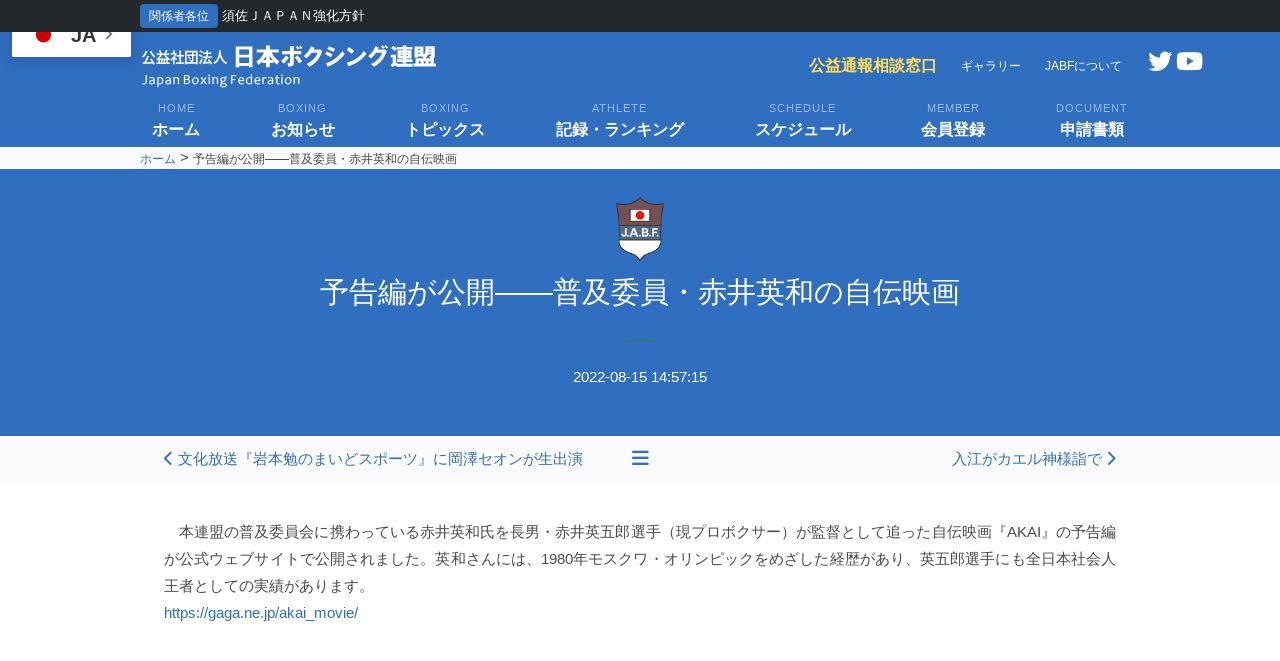

--- FILE ---
content_type: text/html; charset=UTF-8
request_url: https://jabf-revival.com/jabf_medianews/20220815145522/
body_size: 8868
content:
<!doctype html>
<html lang="ja">
<head>
	<meta charset="UTF-8">
	<meta name="viewport" content="width=device-width, initial-scale=1">
	<link rel="profile" href="https://gmpg.org/xfn/11">

	<title>予告編が公開――普及委員・赤井英和の自伝映画 &#8211; 日本ボクシング連盟</title>
<meta name='robots' content='max-image-preview:large' />
<link rel='dns-prefetch' href='//cdnjs.cloudflare.com' />
<link rel='dns-prefetch' href='//s.w.org' />
<link rel="alternate" type="application/rss+xml" title="日本ボクシング連盟 &raquo; フィード" href="https://jabf-revival.com/feed/" />
<link rel="alternate" type="application/rss+xml" title="日本ボクシング連盟 &raquo; コメントフィード" href="https://jabf-revival.com/comments/feed/" />
<link rel="alternate" type="application/rss+xml" title="日本ボクシング連盟 &raquo; 予告編が公開――普及委員・赤井英和の自伝映画 のコメントのフィード" href="https://jabf-revival.com/jabf_medianews/20220815145522/feed/" />
<link rel='stylesheet' id='sbi_styles-css'  href='https://jabf-revival.com/wp-content/plugins/instagram-feed/css/sbi-styles.min.css?ver=6.8.0' type='text/css' media='all' />
<link rel='stylesheet' id='wp-block-library-css'  href='https://jabf-revival.com/wp-includes/css/dist/block-library/style.min.css?ver=5.9.3' type='text/css' media='all' />
<style id='global-styles-inline-css' type='text/css'>
body{--wp--preset--color--black: #000000;--wp--preset--color--cyan-bluish-gray: #abb8c3;--wp--preset--color--white: #ffffff;--wp--preset--color--pale-pink: #f78da7;--wp--preset--color--vivid-red: #cf2e2e;--wp--preset--color--luminous-vivid-orange: #ff6900;--wp--preset--color--luminous-vivid-amber: #fcb900;--wp--preset--color--light-green-cyan: #7bdcb5;--wp--preset--color--vivid-green-cyan: #00d084;--wp--preset--color--pale-cyan-blue: #8ed1fc;--wp--preset--color--vivid-cyan-blue: #0693e3;--wp--preset--color--vivid-purple: #9b51e0;--wp--preset--gradient--vivid-cyan-blue-to-vivid-purple: linear-gradient(135deg,rgba(6,147,227,1) 0%,rgb(155,81,224) 100%);--wp--preset--gradient--light-green-cyan-to-vivid-green-cyan: linear-gradient(135deg,rgb(122,220,180) 0%,rgb(0,208,130) 100%);--wp--preset--gradient--luminous-vivid-amber-to-luminous-vivid-orange: linear-gradient(135deg,rgba(252,185,0,1) 0%,rgba(255,105,0,1) 100%);--wp--preset--gradient--luminous-vivid-orange-to-vivid-red: linear-gradient(135deg,rgba(255,105,0,1) 0%,rgb(207,46,46) 100%);--wp--preset--gradient--very-light-gray-to-cyan-bluish-gray: linear-gradient(135deg,rgb(238,238,238) 0%,rgb(169,184,195) 100%);--wp--preset--gradient--cool-to-warm-spectrum: linear-gradient(135deg,rgb(74,234,220) 0%,rgb(151,120,209) 20%,rgb(207,42,186) 40%,rgb(238,44,130) 60%,rgb(251,105,98) 80%,rgb(254,248,76) 100%);--wp--preset--gradient--blush-light-purple: linear-gradient(135deg,rgb(255,206,236) 0%,rgb(152,150,240) 100%);--wp--preset--gradient--blush-bordeaux: linear-gradient(135deg,rgb(254,205,165) 0%,rgb(254,45,45) 50%,rgb(107,0,62) 100%);--wp--preset--gradient--luminous-dusk: linear-gradient(135deg,rgb(255,203,112) 0%,rgb(199,81,192) 50%,rgb(65,88,208) 100%);--wp--preset--gradient--pale-ocean: linear-gradient(135deg,rgb(255,245,203) 0%,rgb(182,227,212) 50%,rgb(51,167,181) 100%);--wp--preset--gradient--electric-grass: linear-gradient(135deg,rgb(202,248,128) 0%,rgb(113,206,126) 100%);--wp--preset--gradient--midnight: linear-gradient(135deg,rgb(2,3,129) 0%,rgb(40,116,252) 100%);--wp--preset--duotone--dark-grayscale: url('#wp-duotone-dark-grayscale');--wp--preset--duotone--grayscale: url('#wp-duotone-grayscale');--wp--preset--duotone--purple-yellow: url('#wp-duotone-purple-yellow');--wp--preset--duotone--blue-red: url('#wp-duotone-blue-red');--wp--preset--duotone--midnight: url('#wp-duotone-midnight');--wp--preset--duotone--magenta-yellow: url('#wp-duotone-magenta-yellow');--wp--preset--duotone--purple-green: url('#wp-duotone-purple-green');--wp--preset--duotone--blue-orange: url('#wp-duotone-blue-orange');--wp--preset--font-size--small: 13px;--wp--preset--font-size--medium: 20px;--wp--preset--font-size--large: 36px;--wp--preset--font-size--x-large: 42px;}.has-black-color{color: var(--wp--preset--color--black) !important;}.has-cyan-bluish-gray-color{color: var(--wp--preset--color--cyan-bluish-gray) !important;}.has-white-color{color: var(--wp--preset--color--white) !important;}.has-pale-pink-color{color: var(--wp--preset--color--pale-pink) !important;}.has-vivid-red-color{color: var(--wp--preset--color--vivid-red) !important;}.has-luminous-vivid-orange-color{color: var(--wp--preset--color--luminous-vivid-orange) !important;}.has-luminous-vivid-amber-color{color: var(--wp--preset--color--luminous-vivid-amber) !important;}.has-light-green-cyan-color{color: var(--wp--preset--color--light-green-cyan) !important;}.has-vivid-green-cyan-color{color: var(--wp--preset--color--vivid-green-cyan) !important;}.has-pale-cyan-blue-color{color: var(--wp--preset--color--pale-cyan-blue) !important;}.has-vivid-cyan-blue-color{color: var(--wp--preset--color--vivid-cyan-blue) !important;}.has-vivid-purple-color{color: var(--wp--preset--color--vivid-purple) !important;}.has-black-background-color{background-color: var(--wp--preset--color--black) !important;}.has-cyan-bluish-gray-background-color{background-color: var(--wp--preset--color--cyan-bluish-gray) !important;}.has-white-background-color{background-color: var(--wp--preset--color--white) !important;}.has-pale-pink-background-color{background-color: var(--wp--preset--color--pale-pink) !important;}.has-vivid-red-background-color{background-color: var(--wp--preset--color--vivid-red) !important;}.has-luminous-vivid-orange-background-color{background-color: var(--wp--preset--color--luminous-vivid-orange) !important;}.has-luminous-vivid-amber-background-color{background-color: var(--wp--preset--color--luminous-vivid-amber) !important;}.has-light-green-cyan-background-color{background-color: var(--wp--preset--color--light-green-cyan) !important;}.has-vivid-green-cyan-background-color{background-color: var(--wp--preset--color--vivid-green-cyan) !important;}.has-pale-cyan-blue-background-color{background-color: var(--wp--preset--color--pale-cyan-blue) !important;}.has-vivid-cyan-blue-background-color{background-color: var(--wp--preset--color--vivid-cyan-blue) !important;}.has-vivid-purple-background-color{background-color: var(--wp--preset--color--vivid-purple) !important;}.has-black-border-color{border-color: var(--wp--preset--color--black) !important;}.has-cyan-bluish-gray-border-color{border-color: var(--wp--preset--color--cyan-bluish-gray) !important;}.has-white-border-color{border-color: var(--wp--preset--color--white) !important;}.has-pale-pink-border-color{border-color: var(--wp--preset--color--pale-pink) !important;}.has-vivid-red-border-color{border-color: var(--wp--preset--color--vivid-red) !important;}.has-luminous-vivid-orange-border-color{border-color: var(--wp--preset--color--luminous-vivid-orange) !important;}.has-luminous-vivid-amber-border-color{border-color: var(--wp--preset--color--luminous-vivid-amber) !important;}.has-light-green-cyan-border-color{border-color: var(--wp--preset--color--light-green-cyan) !important;}.has-vivid-green-cyan-border-color{border-color: var(--wp--preset--color--vivid-green-cyan) !important;}.has-pale-cyan-blue-border-color{border-color: var(--wp--preset--color--pale-cyan-blue) !important;}.has-vivid-cyan-blue-border-color{border-color: var(--wp--preset--color--vivid-cyan-blue) !important;}.has-vivid-purple-border-color{border-color: var(--wp--preset--color--vivid-purple) !important;}.has-vivid-cyan-blue-to-vivid-purple-gradient-background{background: var(--wp--preset--gradient--vivid-cyan-blue-to-vivid-purple) !important;}.has-light-green-cyan-to-vivid-green-cyan-gradient-background{background: var(--wp--preset--gradient--light-green-cyan-to-vivid-green-cyan) !important;}.has-luminous-vivid-amber-to-luminous-vivid-orange-gradient-background{background: var(--wp--preset--gradient--luminous-vivid-amber-to-luminous-vivid-orange) !important;}.has-luminous-vivid-orange-to-vivid-red-gradient-background{background: var(--wp--preset--gradient--luminous-vivid-orange-to-vivid-red) !important;}.has-very-light-gray-to-cyan-bluish-gray-gradient-background{background: var(--wp--preset--gradient--very-light-gray-to-cyan-bluish-gray) !important;}.has-cool-to-warm-spectrum-gradient-background{background: var(--wp--preset--gradient--cool-to-warm-spectrum) !important;}.has-blush-light-purple-gradient-background{background: var(--wp--preset--gradient--blush-light-purple) !important;}.has-blush-bordeaux-gradient-background{background: var(--wp--preset--gradient--blush-bordeaux) !important;}.has-luminous-dusk-gradient-background{background: var(--wp--preset--gradient--luminous-dusk) !important;}.has-pale-ocean-gradient-background{background: var(--wp--preset--gradient--pale-ocean) !important;}.has-electric-grass-gradient-background{background: var(--wp--preset--gradient--electric-grass) !important;}.has-midnight-gradient-background{background: var(--wp--preset--gradient--midnight) !important;}.has-small-font-size{font-size: var(--wp--preset--font-size--small) !important;}.has-medium-font-size{font-size: var(--wp--preset--font-size--medium) !important;}.has-large-font-size{font-size: var(--wp--preset--font-size--large) !important;}.has-x-large-font-size{font-size: var(--wp--preset--font-size--x-large) !important;}
</style>
<link rel='stylesheet' id='contact-form-7-css'  href='https://jabf-revival.com/wp-content/plugins/contact-form-7/includes/css/styles.css?ver=5.5.6.1' type='text/css' media='all' />
<link rel='stylesheet' id='wpt-twitter-feed-css'  href='https://jabf-revival.com/wp-content/plugins/wp-to-twitter/css/twitter-feed.css?ver=5.9.3' type='text/css' media='all' />
<link rel='stylesheet' id='bulma-style-css'  href='https://jabf-revival.com/wp-content/themes/jabf/lib/css/bulma.css?ver=5.9.3' type='text/css' media='all' />
<link rel='stylesheet' id='youbue-style-css'  href='https://jabf-revival.com/wp-content/themes/jabf/lib/ytplayer/jquery.mb.YTPlayer.min.css?ver=5.9.3' type='text/css' media='all' />
<link rel='stylesheet' id='jabf-style-css'  href='https://jabf-revival.com/wp-content/themes/jabf/style.css?ver=6.2.14' type='text/css' media='all' />
<link rel='stylesheet' id='fontawesome-css'  href='https://cdnjs.cloudflare.com/ajax/libs/font-awesome/6.0.0/css/all.min.css?ver=5.9.3' type='text/css' media='all' />
<link rel='stylesheet' id='fancybox-css'  href='https://jabf-revival.com/wp-content/plugins/easy-fancybox/css/jquery.fancybox.min.css?ver=1.3.24' type='text/css' media='screen' />
<script type='text/javascript' src='https://jabf-revival.com/wp-includes/js/jquery/jquery.min.js?ver=3.6.0' id='jquery-core-js'></script>
<script type='text/javascript' src='https://jabf-revival.com/wp-includes/js/jquery/jquery-migrate.min.js?ver=3.3.2' id='jquery-migrate-js'></script>
<link rel="https://api.w.org/" href="https://jabf-revival.com/wp-json/" /><link rel="EditURI" type="application/rsd+xml" title="RSD" href="https://jabf-revival.com/xmlrpc.php?rsd" />
<link rel="wlwmanifest" type="application/wlwmanifest+xml" href="https://jabf-revival.com/wp-includes/wlwmanifest.xml" /> 
<meta name="generator" content="WordPress 5.9.3" />
<link rel="canonical" href="https://jabf-revival.com/jabf_medianews/20220815145522/" />
<link rel='shortlink' href='https://jabf-revival.com/?p=7986' />
<link rel="icon" href="https://jabf-revival.com/wp-content/uploads/2019/03/cropped-jabf-logo1-32x32.jpg" sizes="32x32" />
<link rel="icon" href="https://jabf-revival.com/wp-content/uploads/2019/03/cropped-jabf-logo1-192x192.jpg" sizes="192x192" />
<link rel="apple-touch-icon" href="https://jabf-revival.com/wp-content/uploads/2019/03/cropped-jabf-logo1-180x180.jpg" />
<meta name="msapplication-TileImage" content="https://jabf-revival.com/wp-content/uploads/2019/03/cropped-jabf-logo1-270x270.jpg" />

<!-- Global site tag (gtag.js) - Google Analytics -->
<script async src="https://www.googletagmanager.com/gtag/js?id=UA-135678145-1"></script>
<script>
  window.dataLayer = window.dataLayer || [];
  function gtag(){dataLayer.push(arguments);}
  gtag('js', new Date());

  gtag('config', 'UA-135678145-1');
</script>
</head>

<body class="jabf_medianews-template-default single single-jabf_medianews postid-7986 wp-custom-logo no-sidebar">
	<div class="is-hidden-tablet columns is-mobile has-background-white is-marginless mobilemenu" style="position:fixed;bottom:0;width:100%;z-index:9999;">
		<a class="column has-text-centered is-paddingless-bottom" href="https://jabf-revival.com/">
			<i class="fas fa-home is-size-3"></i>
			<div class="is-size-7">ホーム</div>
		</a>
		<a class="column has-text-centered is-paddingless-bottom" href="https://jabf-revival.com/blog/">
			<i class="fas fa-comment-dots is-size-3"></i>
			<div class="is-size-7">お知らせ</div>
		</a>
		<a class="column has-text-centered is-paddingless-bottom" href="https://jabf-revival.com/tournamentarchive/">
			<i class="fas fa-trophy is-size-3"></i>
			<div class="is-size-7">大会</div>
		</a>
		<a class="column has-text-centered is-paddingless-bottom" href="https://jabf-revival.com/registration-system2022/">
			<i class="fas fa-user is-size-3"></i>
			<div class="is-size-7">会員登録</div>
		</a>
		<a class="column has-text-centered is-paddingless-bottom" href="https://jabf-revival.com/contact/">
			<i class="fas fa-envelope is-size-3"></i>
			<div class="is-size-7">お問合せ</div>
		</a>
	</div>

<div id="page" class="">


<style>
html{
	margin-top:32px !important;
}
#newsbar{
	direction: ltr;
	color: #ccc;
	font-size: 13px;
	font-weight: 400;
	line-height: 32px;
	height: 32px;
	position: fixed;
	top: 0;
	left: 0;
	width: 100%;
	min-width: 600px;
	z-index: 99999;
	background: #23282d;
}
</style>
	<div id="newsbar" class="">
		<div class="container">
			<span class="tag is-primary">関係者各位</span> <a href="https://jabf-revival.com/202409susa-japan/" class="has-text-white">須佐ＪＡＰＡＮ強化方針</a>
		</div>
	</div>	<header class="has-background-primary">
		<nav class="navbar" style="z-index:9;background-color:transparent;">
			<div class="container" style="position:relative;">
				<div style="position:absolute;right:-90px;top:4px;width:82px;" class="is-size-4 is-hidden-touch">
<a href="https://twitter.com/Jabf_revival" target="_blank" style="color:#fff;margin-right:4px;"><span class="fab fa-twitter"></span></a><a href="https://www.youtube.com/channel/UCgGqwOI_5GYSdkPftov_xzw" target="_blank" style="color:#fff;margin-right:4px;"><span class="fab fa-youtube"></span></a>				</div>
				<a class="navbar-item has-text-centered is-paddingless" href="https://jabf-revival.com/">
					<img src="https://jabf-revival.com/wp-content/uploads/2023/03/media-1.png" alt="日本ボクシング連盟" style="max-height:100%;">
				</a>
				<div id="navbar-sub" class="navbar-menu">
					<div class="navbar-end">
						<a class="navbar-item is-size-6 bold has-text-warning" href="https://jabf-revival.com/customerservice/">
							公益通報相談窓口
						</a>
						<a class="navbar-item has-text-white is-size-7" href="https://jabf-revival.com/photoservice">
							ギャラリー
						</a>
						<div class="navbar-item has-dropdown is-hoverable">
							<a class="navbar-link has-text-white is-size-7">
								JABFについて
							</a>
							<div class="navbar-dropdown">
	<ul class="menu-wrap">
	<li class="">
		<a class="navbar-item" href="https://jabf-revival.com/message/">
		会長あいさつ
		</a>
	</li>
	<li class="">
		<a class="navbar-item" href="https://jabf-revival.com/outline/">
		概要
		</a>
	</li>
	<li class="">
		<a class="navbar-item" href="https://jabf-revival.com/charter/">
		憲章
		</a>
	</li>
	<!--
	<li class="">
		<a class="navbar-item" href="https://jabf-revival.com/articles/">
		定款
		</a>
	</li>
	-->
	<li class="">
		<a class="navbar-item" href="https://jabf-revival.com/rules/">
		競技規則
		</a>
	</li>
	<li class="">
		<a class="navbar-item" href="https://jabf-revival.com/amateur/">
		アマチュア規則の適用基準
		</a>
	</li>
<hr class="navbar-divider">
	<li class="">
		<a class="navbar-item" href="https://jabf-revival.com/officer/">
		役員
		</a>
	</li>
	<li class="">
		<a class="navbar-item" href="https://jabf-revival.com/adviser/">
		顧問
		</a>
	</li>
<style>
.hidden{
	display:none;
}
</style>
	<li class="hidden">
		<a class="navbar-item" href="https://jabf-revival.com/consult/">
		会長相談役
		</a>
	</li>
	<li class="">
		<a class="navbar-item" href="https://jabf-revival.com/comitteindex/">
		委員会
		</a>
	</li>
	<li class="">
		<a class="navbar-item" href="https://jabf-revival.com/secretariat/">
		事務局
		</a>
	</li>
	<li class="">
		<a class="navbar-item" href="https://jabf-revival.com/pref/">
		都道府県
		</a>
	</li>
<hr class="navbar-divider">
	<li class="">
		<a class="navbar-item" href="https://jabf-revival.com/minutes/">
		理事会・総会
		</a>
	</li>
	<li class="">
		<a class="navbar-item" href="https://jabf-revival.com/report/">
		事業報告
		</a>
	</li>
	<li class="">
		<a class="navbar-item" href="https://jabf-revival.com/tophistory/">
		歴代会長
		</a>
	</li>
	<li class="">
		<a class="navbar-item" href="https://jabf-revival.com/govpublished/">
        スポーツ団体ガバナンスコード遵守状況に関する公表
		</a>
	</li>
</ul>
							</div>
						</div>
					</div>
				</div>
			</div>
		</nav>
		<nav class="navbar is-hidden-touch" style="z-index:8;background-color:transparent;margin-bottom:0;">
			<div class="container level">
				<a class="navbar-item has-text-centered" href="https://jabf-revival.com/">
					<div>
						<p class="heading has-text-white">home</p>
						<p class="title has-text-white is-size-6">ホーム</p>
					</div>
				</a>
				<a class="navbar-item has-text-centered" href="https://jabf-revival.com/blog/">
					<div>
						<p class="heading has-text-white">boxing</p>
						<p class="title has-text-white is-size-6">お知らせ</p>
					</div>
				</a>
				<a class="navbar-item has-text-centered" href="https://jabf-revival.com/reporter/">
					<div>
						<p class="heading has-text-white">boxing</p>
						<p class="title has-text-white is-size-6">トピックス</p>
					</div>
				</a>
				<a class="navbar-item has-text-centered" href="https://jabf-revival.com/athlete/">
					<div>
						<p class="heading has-text-white">athlete</p>
						<p class="title has-text-white is-size-6">記録・ランキング</p>
					</div>
				</a>
				<a class="navbar-item has-text-centered" href="https://jabf-revival.com/schedule/">
					<div>
						<p class="heading has-text-white">schedule</p>
						<p class="title has-text-white is-size-6">スケジュール</p>
					</div>
				</a>
				<a class="navbar-item has-text-centered" href="https://jabf-revival.com/registration-system2022/">
					<div>
						<p class="heading has-text-white">member</p>
						<p class="title has-text-white is-size-6">会員登録</p>
					</div>
				</a>
				<a class="navbar-item has-text-centered" href="https://jabf-revival.com//forms">
					<div>
						<p class="heading has-text-white">document</p>
						<p class="title has-text-white is-size-6">申請書類</p>
					</div>
				</a>
			</div>
		</nav>
		<div class="has-background-white-bis">
			<div class="container">
				<p class="site-title"><a href="https://jabf-revival.com/" class="is-size-7" rel="home">ホーム</a> &gt; <span class="is-size-7">予告編が公開――普及委員・赤井英和の自伝映画</span></p>
			</div>
		</div>
	</header>

<style>

.has-same-height .card {
  height: 320px;
  overflow: hidden;
}

.card-content h3 {
  text-align: center;
}

.table-profile td,
th {
}

.table-profile td:first-of-type {
  font-weight: bold;
}

.skills-content .media {
  margin: 0 !important;
  padding: 4px !important;
}

.skills-content .progress {
  height: 4px !important;
}

.custom-tags {
  text-align: center !important;
  display: block;
}

.portfolio-container .card {
  margin-bottom: 2em;
}

.section-heading {
  text-align: center;
  margin-top: 1em;
}
iframe{
	max-width:100% !important;
}
</style>
	<main id="main" class="site-main">
		<div class="relative has-background-primary has-text-white" style="overflow:hidden;">
			<div class="container">
				<div class="is-padding-bottom-1 has-text-centered section is-padding-top-7">
					<div class="section-title">
						<div class="relative">
							<div class="pagetoplogo">
								<img src="https://jabf-revival.com/wp-content/themes/jabf/images/jabf_logo3.png" class="image" />
							</div>
							<h3 class="lines-on-center">
								<span class="first-letter">予</span>告編が公開――普及委員・赤井英和の自伝映画							</h3>
						</div>
					</div>
					<div class="columns is-centered">
						<div class="column is-8">
2022-08-15 14:57:15						</div>
					</div>
				</div>
			</div>
		</div>

		<div class="has-background-white-bis">
			<div class="container">
				<section class="section is-paddingless-bottom is-padding-top-7">

    <nav class="navigation post-navigation" role="navigation">
        <h2 class="screen-reader-text"> </h2>
        <div class="nav-links columns"><div class="nav-previous column"><a href="https://jabf-revival.com/jabf_medianews/20220815144642/" rel="prev"><i class="fas fa-chevron-left"></i> 文化放送『岩本勉のまいどスポーツ』に岡澤セオンが生出演</a></div><div class="column is-1 has-text-centered">
	<a href="https://jabf-revival.com/medianews/"><i class="fas fa-bars fa-lg"></i></a>
</div><div class="nav-next column has-text-right"><a href="https://jabf-revival.com/jabf_medianews/20220902142854/" rel="next">入江がカエル神様詣で <i class="fas fa-chevron-right"></i></a></div></div>
    </nav>				</section>
			</div>
		</div>

		<section class="container">
			<div class="section">
<div class="is-padding-bottom-1">
	<div class="is-padding-bottom-1" style="line-height:1.8;">
<p>　本連盟の普及委員会に携わっている赤井英和氏を長男・赤井英五郎選手（現プロボクサー）が監督として追った自伝映画『AKAI』の予告編が公式ウェブサイトで公開されました。英和さんには、1980年モスクワ・オリンピックをめざした経歴があり、英五郎選手にも全日本社会人王者としての実績があります。</p>
<p><a href="https://gaga.ne.jp/akai_movie/">https://gaga.ne.jp/akai_movie/</a></p>

	</div><style>
.wp-embedded-content{position:relative !important;}
</style>
</div>
<div class="is-padding-bottom-1">

    <nav class="navigation post-navigation" role="navigation">
        <h2 class="screen-reader-text"> </h2>
        <div class="nav-links columns"><div class="nav-previous column"><a href="https://jabf-revival.com/jabf_medianews/20220815144642/" rel="prev"><i class="fas fa-chevron-left"></i> 文化放送『岩本勉のまいどスポーツ』に岡澤セオンが生出演</a></div><div class="column is-1 has-text-centered">
	<a href="https://jabf-revival.com/medianews/"><i class="fas fa-bars fa-lg"></i></a>
</div><div class="nav-next column has-text-right"><a href="https://jabf-revival.com/jabf_medianews/20220902142854/" rel="next">入江がカエル神様詣で <i class="fas fa-chevron-right"></i></a></div></div>
    </nav></div>
<div class="is-padding-bottom-1">
<style>
.comment-list .comment{
	margin-bottom:4px;
}
</style>

<div id="comments" class="comments-area">

		<div id="respond" class="comment-respond">
		<h3 id="reply-title" class="comment-reply-title"></h3>	</div><!-- #respond -->
	<style>
#commentform #comment{
	width:100%;
}
</style>

</div><!-- #comments -->
</div>

			</div>
		</section>

		<section class="container">
			<div class="section is-paddingless-top">
				<div class="has-text-centered is-padding-bottom-3">
					<h4 class="subtitle"></h4>
				</div>
				<div class="has-text-centered">
				</div>
			</div>
		</section>

	</main><!-- #main -->

<style>
footer.site-footer .post_title{
	font-size:0.75rem;
	color:#fff;
}
footer.site-footer .post_title.id_28, footer.site-footer .post_title.id_29, footer.site-footer .post_title.id_30,  h4.jabf_page_category06{
	font-weight:bold;
	color: #ffdd57;
}
.content p:not(:last-child){
	margin-bottom:0.1em;
}
</style>
	<footer id="colophon" class="site-footer has-background-primary has-text-white">
		<div class="container">
			<div class="section">
				<div class="is-padding-bottom-2">
					<div class="columns is-multiline">
						<div class="column is-3">
	<h4 class="is-size-6 jabf_page_category01">
		大会情報
	</h4>
	<hr>
	<ul class="">		<li class="" href=""><a class="post_title id_5" href="https://jabf-revival.com/?page_id=5">
		年間スケジュール
		</a></li>		<li class="" href=""><a class="post_title id_6" href="https://jabf-revival.com/?page_id=6">
		国内大会情報
		</a></li>		<li class="" href=""><a class="post_title id_7" href="https://jabf-revival.com/?page_id=7">
		国際大会情報
		</a></li>		<li class="" href=""><a class="post_title id_380" href="https://jabf-revival.com/?page_id=380">
		合宿情報
		</a></li>	</ul>
</div><div class="column is-3">
	<h4 class="is-size-6 jabf_page_category02">
		競技・育成強化
	</h4>
	<hr>
	<ul class="">		<li class="" href=""><a class="post_title id_8" href="https://jabf-revival.com/?page_id=8">
		記録・ランキング
		</a></li>		<li class="" href=""><a class="post_title id_9" href="https://jabf-revival.com/?page_id=9">
		競技力向上事業
		</a></li>		<li class="" href=""><a class="post_title id_10" href="https://jabf-revival.com/?page_id=10">
		ジュニア育成
		</a></li>		<li class="" href=""><a class="post_title id_2237" href="https://jabf-revival.com/?page_id=2237">
		アスリート助成金
		</a></li>	</ul>
</div><div class="column is-3">
	<h4 class="is-size-6 jabf_page_category04">
		事務局・委員会・ブロック等
	</h4>
	<hr>
	<ul class="">		<li class="" href=""><a class="post_title id_19" href="https://jabf-revival.com/?page_id=19">
		事務局
		</a></li>		<li class="" href=""><a class="post_title id_20" href="https://jabf-revival.com/?page_id=20">
		ブロック連盟
		</a></li>		<li class="" href=""><a class="post_title id_21" href="https://jabf-revival.com/?page_id=21">
		都道府県連盟
		</a></li>		<li class="" href=""><a class="post_title id_22" href="https://jabf-revival.com/?page_id=22">
		専門委員会
		</a></li>		<li class="" href=""><a class="post_title id_23" href="https://jabf-revival.com/?page_id=23">
		各種申請書類
		</a></li>		<li class="" href=""><a class="post_title id_502" href="https://jabf-revival.com/?page_id=502">
		審判部
		</a></li>	</ul>
</div><div class="column is-3">
	<h4 class="is-size-6 jabf_page_category03">
		連盟概要
	</h4>
	<hr>
	<ul class="">		<li class="" href=""><a class="post_title id_11" href="https://jabf-revival.com/?page_id=11">
		第14代日本ボクシング連盟 会長就任挨拶
		</a></li>		<li class="" href=""><a class="post_title id_12" href="https://jabf-revival.com/?page_id=12">
		概要
		</a></li>		<li class="" href=""><a class="post_title id_13" href="https://jabf-revival.com/?page_id=13">
		憲章
		</a></li>		<li class="" href=""><a class="post_title id_15" href="https://jabf-revival.com/?page_id=15">
		理事・監事
		</a></li>		<li class="" href=""><a class="post_title id_16" href="https://jabf-revival.com/?page_id=16">
		事業計画
		</a></li>		<li class="" href=""><a class="post_title id_17" href="https://jabf-revival.com/?page_id=17">
		事業報告
		</a></li>		<li class="" href=""><a class="post_title id_18" href="https://jabf-revival.com/?page_id=18">
		歴代会長
		</a></li>		<li class="" href=""><a class="post_title id_2194" href="https://jabf-revival.com/?page_id=2194">
		顧問
		</a></li>		<li class="" href=""><a class="post_title id_4159" href="https://jabf-revival.com/?page_id=4159">
		スポーツ団体ガバナンスコード遵守状況に関する公表
		</a></li>		<li class="" href=""><a class="post_title id_11898" href="https://jabf-revival.com/?page_id=11898">
		組織運営に関する基本計画
		</a></li>	</ul>
</div><div class="column is-3">
	<h4 class="is-size-6 jabf_page_category05">
		運営記録
	</h4>
	<hr>
	<ul class="">		<li class="" href=""><a class="post_title id_24" href="https://jabf-revival.com/?page_id=24">
		ニュース＆おしらせ
		</a></li>		<li class="" href=""><a class="post_title id_27" href="https://jabf-revival.com/?page_id=27">
		通達文書
		</a></li>		<li class="" href=""><a class="post_title id_1298" href="https://jabf-revival.com/?page_id=1298">
		理事会・総会
		</a></li>		<li class="" href=""><a class="post_title id_1505" href="https://jabf-revival.com/?page_id=1505">
		ボクシングトピックス
		</a></li>		<li class="" href=""><a class="post_title id_7478" href="https://jabf-revival.com/?page_id=7478">
		メディア情報
		</a></li>	</ul>
</div><div class="column is-3">
	<h4 class="is-size-6 jabf_page_category08">
		規則
	</h4>
	<hr>
	<ul class="">		<li class="" href=""><a class="post_title id_31" href="https://jabf-revival.com/?page_id=31">
		基礎知識
		</a></li>		<li class="" href=""><a class="post_title id_32" href="https://jabf-revival.com/?page_id=32">
		競技規則
		</a></li>		<li class="" href=""><a class="post_title id_837" href="https://jabf-revival.com/?page_id=837">
		用語集
		</a></li>		<li class="" href=""><a class="post_title id_945" href="https://jabf-revival.com/?page_id=945">
		アンチ・ドーピング
		</a></li>		<li class="" href=""><a class="post_title id_1297" href="https://jabf-revival.com/?page_id=1297">
		定款 及び 各種規定、規則
		</a></li>	</ul>
</div><div class="column is-3">
	<h4 class="is-size-6 jabf_page_category06">
		お問い合わせ
	</h4>
	<hr>
	<ul class="">		<li class="" href=""><a class="post_title id_28" href="https://jabf-revival.com/?page_id=28">
		お問い合わせ
		</a></li>		<li class="" href=""><a class="post_title id_29" href="https://jabf-revival.com/?page_id=29">
		公益通報相談窓口
		</a></li>		<li class="" href=""><a class="post_title id_30" href="https://jabf-revival.com/?page_id=30">
		個人情報保護方針
		</a></li>		<li class="" href=""><a class="post_title id_3954" href="https://jabf-revival.com/?page_id=3954">
		広報に関するお問い合わせ窓口
		</a></li>	</ul>
</div><div class="column is-3">
	<h4 class="is-size-6 jabf_page_category07">
		その他
	</h4>
	<hr>
	<ul class="">		<li class="" href=""><a class="post_title id_35" href="https://jabf-revival.com/?page_id=35">
		スポンサー・サプライヤーについて
		</a></li>		<li class="" href=""><a class="post_title id_36" href="https://jabf-revival.com/?page_id=36">
		リンク集
		</a></li>		<li class="" href=""><a class="post_title id_37" href="https://jabf-revival.com/?page_id=37">
		サイトマップ
		</a></li>	</ul>
</div>					</div><!-- .site-info -->
				</div><!-- .site-info -->
				<div>
					<div class="is-centered is-padding-bottom-7">
<script async src="https://cse.google.com/cse.js?cx=012617298403951836275:a2b5zcdp32u"></script>
<div class="gcse-search"></div>
					</div>
					<div class="has-text-centered is-centered is-padding-bottom-7">
<a href="https://twitter.com/Jabf_revival" class="is-size-4 has-text-white" target="_blank" style="margin-right:4px;"><span class="fab fa-twitter"></span></a><!--<a href="https://jabf-revival.com/line/" class="is-size-4 has-text-white"><span class="fab fa-line"></span></a>-->
<a href="https://www.instagram.com/jabf_official/" class="is-size-4 has-text-white"><span class="fab fa-instagram"></span></a>
<a href="https://www.facebook.com/jabfofficial/" class="is-size-4 has-text-white"><span class="fab fa-facebook"></span></a>
<a href="https://www.youtube.com/channel/UCgGqwOI_5GYSdkPftov_xzw" class="is-size-4 has-text-white" target="_blank" style="margin-right:4px;"><span class="fab fa-youtube"></span></a>					</div>
				</div>
				<div class="has-text-centered is-size-7">
					<a href="https://jabf-revival.com/" class="has-text-white">
						JABF OFFICIAL WEBSITE
					</a>
					<span class="sep"> | </span>
					<span class="">&copy;copyright japan boxing federation</span>
				</div>
			</div>
		</div><!-- .site-info -->
	</footer><!-- #colophon -->
</div><!-- #page -->

	<div class="gtranslate_wrapper" id="gt-wrapper-39557343"></div>
<!-- Instagram Feed JS -->
<script type="text/javascript">
var sbiajaxurl = "https://jabf-revival.com/wp-admin/admin-ajax.php";
</script>
<script type='text/javascript' src='https://jabf-revival.com/wp-includes/js/dist/vendor/regenerator-runtime.min.js?ver=0.13.9' id='regenerator-runtime-js'></script>
<script type='text/javascript' src='https://jabf-revival.com/wp-includes/js/dist/vendor/wp-polyfill.min.js?ver=3.15.0' id='wp-polyfill-js'></script>
<script type='text/javascript' id='contact-form-7-js-extra'>
/* <![CDATA[ */
var wpcf7 = {"api":{"root":"https:\/\/jabf-revival.com\/wp-json\/","namespace":"contact-form-7\/v1"}};
/* ]]> */
</script>
<script type='text/javascript' src='https://jabf-revival.com/wp-content/plugins/contact-form-7/includes/js/index.js?ver=5.5.6.1' id='contact-form-7-js'></script>
<script type='text/javascript' src='https://jabf-revival.com/wp-content/themes/jabf/lib/ytplayer/jquery.mb.YTPlayer.min.js?ver=1.0' id='youtube-script-js'></script>
<script type='text/javascript' src='https://jabf-revival.com/wp-content/themes/jabf/js/jabf.js?up=20260125064641&#038;ver=1.0' id='jabf-script-js'></script>
<script type='text/javascript' src='https://jabf-revival.com/wp-content/plugins/jabf/mypage/lib/angularjs/chart.min.js?ver=1.0' id='chart-script-js'></script>
<script type='text/javascript' src='https://jabf-revival.com/wp-content/plugins/easy-fancybox/js/jquery.fancybox.min.js?ver=1.3.24' id='jquery-fancybox-js'></script>
<script type='text/javascript' id='jquery-fancybox-js-after'>
var fb_timeout, fb_opts={'overlayShow':true,'hideOnOverlayClick':true,'showCloseButton':true,'margin':20,'centerOnScroll':false,'enableEscapeButton':true,'autoScale':true };
if(typeof easy_fancybox_handler==='undefined'){
var easy_fancybox_handler=function(){
jQuery('.nofancybox,a.wp-block-file__button,a.pin-it-button,a[href*="pinterest.com/pin/create"],a[href*="facebook.com/share"],a[href*="twitter.com/share"]').addClass('nolightbox');
/* IMG */
var fb_IMG_select='a[href*=".jpg"]:not(.nolightbox,li.nolightbox>a),area[href*=".jpg"]:not(.nolightbox),a[href*=".jpeg"]:not(.nolightbox,li.nolightbox>a),area[href*=".jpeg"]:not(.nolightbox),a[href*=".png"]:not(.nolightbox,li.nolightbox>a),area[href*=".png"]:not(.nolightbox),a[href*=".webp"]:not(.nolightbox,li.nolightbox>a),area[href*=".webp"]:not(.nolightbox)';
jQuery(fb_IMG_select).addClass('fancybox image');
var fb_IMG_sections=jQuery('.gallery,.wp-block-gallery,.tiled-gallery,.wp-block-jetpack-tiled-gallery');
fb_IMG_sections.each(function(){jQuery(this).find(fb_IMG_select).attr('rel','gallery-'+fb_IMG_sections.index(this));});
jQuery('a.fancybox,area.fancybox,li.fancybox a').each(function(){jQuery(this).fancybox(jQuery.extend({},fb_opts,{'transitionIn':'none','easingIn':'easeOutBack','transitionOut':'none','easingOut':'easeInBack','opacity':false,'hideOnContentClick':false,'titleShow':true,'titlePosition':'over','titleFromAlt':true,'showNavArrows':true,'enableKeyboardNav':true,'cyclic':false}))});
/* YouTube */
jQuery('a[href*="youtu.be/"],area[href*="youtu.be/"],a[href*="youtube.com/"],area[href*="youtube.com/"]').filter(function(){return this.href.match(/\/(?:youtu\.be|watch\?|embed\/)/);}).not('.nolightbox,li.nolightbox>a').addClass('fancybox-youtube');
jQuery('a.fancybox-youtube,area.fancybox-youtube,li.fancybox-youtube a').each(function(){jQuery(this).fancybox(jQuery.extend({},fb_opts,{'type':'iframe','width':640,'height':360,'padding':0,'keepRatio':1,'titleShow':false,'titlePosition':'float','titleFromAlt':true,'onStart':function(a,i,o){var splitOn=a[i].href.indexOf("?");var urlParms=(splitOn>-1)?a[i].href.substring(splitOn):"";o.allowfullscreen=(urlParms.indexOf("fs=0")>-1)?false:true;o.href=a[i].href.replace(/https?:\/\/(?:www\.)?youtu(?:\.be\/([^\?]+)\??|be\.com\/watch\?(.*(?=v=))v=([^&]+))(.*)/gi,"https://www.youtube.com/embed/$1$3?$2$4&autoplay=1");}}))});
/* Vimeo */
jQuery('a[href*="vimeo.com/"],area[href*="vimeo.com/"]').filter(function(){return this.href.match(/\/(?:[0-9]+|video\/)/);}).not('.nolightbox,li.nolightbox>a').addClass('fancybox-vimeo');
jQuery('a.fancybox-vimeo,area.fancybox-vimeo,li.fancybox-vimeo a').each(function(){jQuery(this).fancybox(jQuery.extend({},fb_opts,{'type':'iframe','width':500,'height':281,'keepRatio':1,'titleShow':false,'titlePosition':'float','titleFromAlt':true,'onStart':function(a,i,o){var splitOn=a[i].href.indexOf("?");var urlParms=(splitOn>-1)?a[i].href.substring(splitOn):"";o.allowfullscreen=(urlParms.indexOf("fullscreen=0")>-1)?false:true;o.href=a[i].href.replace(/https?:\/\/(?:www\.)?vimeo\.com\/([0-9]+)\??(.*)/gi,"https://player.vimeo.com/video/$1?$2&autoplay=1");}}))});};
jQuery('a.fancybox-close').on('click',function(e){e.preventDefault();jQuery.fancybox.close()});
};
var easy_fancybox_auto=function(){setTimeout(function(){jQuery('#fancybox-auto').trigger('click')},1000);};
jQuery(easy_fancybox_handler);jQuery(document).on('post-load',easy_fancybox_handler);
jQuery(easy_fancybox_auto);
</script>
<script type='text/javascript' id='gt_widget_script_39557343-js-before'>
window.gtranslateSettings = /* document.write */ window.gtranslateSettings || {};window.gtranslateSettings['39557343'] = {"default_language":"ja","languages":["en","ja","ru","es"],"url_structure":"none","flag_style":"2d","wrapper_selector":"#gt-wrapper-39557343","alt_flags":[],"float_switcher_open_direction":"left","switcher_horizontal_position":"inline","custom_css":".gtranslate_wrapper{\r\n    position: fixed;\r\n    top: 12px;\r\n    left: 12px;\r\nz-index:9999;\r\n}","flags_location":"\/wp-content\/plugins\/gtranslate\/flags\/"};
</script><script src="https://jabf-revival.com/wp-content/plugins/gtranslate/js/float.js?ver=5.9.3" data-no-optimize="1" data-no-minify="1" data-gt-orig-url="/jabf_medianews/20220815145522/" data-gt-orig-domain="jabf-revival.com" data-gt-widget-id="39557343" defer></script>
</body>
</html>


--- FILE ---
content_type: text/css
request_url: https://jabf-revival.com/wp-content/themes/jabf/lib/css/bulma.css?ver=5.9.3
body_size: 255884
content:
@charset "UTF-8";
/*! bulma.io v0.7.2 | MIT License | github.com/jgthms/bulma */
@keyframes spinAround {
  from {
    transform: rotate(0deg); }
  to {
    transform: rotate(359deg); } }
.delete, .modal-close, .is-unselectable, .button, .file, .breadcrumb, .pagination-previous,
.pagination-next,
.pagination-link,
.pagination-ellipsis, .tabs {
  -webkit-touch-callout: none;
  -webkit-user-select: none;
  -moz-user-select: none;
  -ms-user-select: none;
  user-select: none; }

.select:not(.is-multiple):not(.is-loading)::after, .navbar-link:not(.is-arrowless)::after {
  border: 3px solid transparent;
  border-radius: 2px;
  border-right: 0;
  border-top: 0;
  content: " ";
  display: block;
  height: 0.625em;
  margin-top: -0.4375em;
  pointer-events: none;
  position: absolute;
  top: 50%;
  transform: rotate(-45deg);
  transform-origin: center;
  width: 0.625em; }

.box:not(:last-child), .content:not(:last-child), .notification:not(:last-child), .progress:not(:last-child), .table:not(:last-child), .table-container:not(:last-child), .title:not(:last-child),
.subtitle:not(:last-child), .block:not(:last-child), .highlight:not(:last-child), .breadcrumb:not(:last-child), .level:not(:last-child), .list:not(:last-child), .message:not(:last-child), .tabs:not(:last-child) {
  margin-bottom: 1.5rem; }

.delete, .modal-close {
  -moz-appearance: none;
  -webkit-appearance: none;
  background-color: rgba(55, 56, 57, 0.2);
  border: none;
  border-radius: 290486px;
  cursor: pointer;
  pointer-events: auto;
  display: inline-block;
  flex-grow: 0;
  flex-shrink: 0;
  font-size: 0;
  height: 20px;
  max-height: 20px;
  max-width: 20px;
  min-height: 20px;
  min-width: 20px;
  outline: none;
  position: relative;
  vertical-align: top;
  width: 20px; }
  .delete::before, .modal-close::before, .delete::after, .modal-close::after {
    background-color: white;
    content: "";
    display: block;
    left: 50%;
    position: absolute;
    top: 50%;
    transform: translateX(-50%) translateY(-50%) rotate(45deg);
    transform-origin: center center; }
  .delete::before, .modal-close::before {
    height: 2px;
    width: 50%; }
  .delete::after, .modal-close::after {
    height: 50%;
    width: 2px; }
  .delete:hover, .modal-close:hover, .delete:focus, .modal-close:focus {
    background-color: rgba(55, 56, 57, 0.3); }
  .delete:active, .modal-close:active {
    background-color: rgba(55, 56, 57, 0.4); }
  .is-small.delete, .is-small.modal-close {
    height: 16px;
    max-height: 16px;
    max-width: 16px;
    min-height: 16px;
    min-width: 16px;
    width: 16px; }
  .is-medium.delete, .is-medium.modal-close {
    height: 24px;
    max-height: 24px;
    max-width: 24px;
    min-height: 24px;
    min-width: 24px;
    width: 24px; }
  .is-large.delete, .is-large.modal-close {
    height: 32px;
    max-height: 32px;
    max-width: 32px;
    min-height: 32px;
    min-width: 32px;
    width: 32px; }

.button.is-loading::after, .select.is-loading::after, .control.is-loading::after, .loader {
  animation: spinAround 500ms infinite linear;
  border: 2px solid #dbdbdb;
  border-radius: 290486px;
  border-right-color: transparent;
  border-top-color: transparent;
  content: "";
  display: block;
  height: 1em;
  position: relative;
  width: 1em; }

.is-overlay, .image.is-square img, .image.is-1by1 img, .image.is-5by4 img, .image.is-4by3 img, .image.is-3by2 img, .image.is-5by3 img, .image.is-16by9 img, .image.is-2by1 img, .image.is-3by1 img, .image.is-4by5 img, .image.is-3by4 img, .image.is-2by3 img, .image.is-3by5 img, .image.is-9by16 img, .image.is-1by2 img, .image.is-1by3 img, .modal, .modal-background, .hero-video {
  bottom: 0;
  left: 0;
  position: absolute;
  right: 0;
  top: 0; }

.button, .input,
.textarea, .select select, .file-cta,
.file-name, .pagination-previous,
.pagination-next,
.pagination-link,
.pagination-ellipsis {
  -moz-appearance: none;
  -webkit-appearance: none;
  align-items: center;
  border: 1px solid transparent;
  border-radius: 4px;
  box-shadow: none;
  display: inline-flex;
  font-size: 1rem;
  height: 2.25em;
  justify-content: flex-start;
  line-height: 1.5;
  padding-bottom: calc(0.375em - 1px);
  padding-left: calc(0.625em - 1px);
  padding-right: calc(0.625em - 1px);
  padding-top: calc(0.375em - 1px);
  position: relative;
  vertical-align: top; }
  .button:focus, .input:focus,
  .textarea:focus, .select select:focus, .file-cta:focus,
  .file-name:focus, .pagination-previous:focus,
  .pagination-next:focus,
  .pagination-link:focus,
  .pagination-ellipsis:focus, .is-focused.button, .is-focused.input,
  .is-focused.textarea, .select select.is-focused, .is-focused.file-cta,
  .is-focused.file-name, .is-focused.pagination-previous,
  .is-focused.pagination-next,
  .is-focused.pagination-link,
  .is-focused.pagination-ellipsis, .button:active, .input:active,
  .textarea:active, .select select:active, .file-cta:active,
  .file-name:active, .pagination-previous:active,
  .pagination-next:active,
  .pagination-link:active,
  .pagination-ellipsis:active, .is-active.button, .is-active.input,
  .is-active.textarea, .select select.is-active, .is-active.file-cta,
  .is-active.file-name, .is-active.pagination-previous,
  .is-active.pagination-next,
  .is-active.pagination-link,
  .is-active.pagination-ellipsis {
    outline: none; }
  [disabled].button, [disabled].input,
  [disabled].textarea, .select select[disabled], [disabled].file-cta,
  [disabled].file-name, [disabled].pagination-previous,
  [disabled].pagination-next,
  [disabled].pagination-link,
  [disabled].pagination-ellipsis {
    cursor: not-allowed; }

/*! minireset.css v0.0.3 | MIT License | github.com/jgthms/minireset.css */
html,
body,
p,
ol,
ul,
li,
dl,
dt,
dd,
blockquote,
figure,
fieldset,
legend,
textarea,
pre,
iframe,
hr,
h1,
h2,
h3,
h4,
h5,
h6 {
  margin: 0;
  padding: 0; }

h1,
h2,
h3,
h4,
h5,
h6 {
  font-size: 100%;
  font-weight: normal; }

ul {
  list-style: none; }

button,
input,
select,
textarea {
  margin: 0; }

html {
  box-sizing: border-box; }

*, *::before, *::after {
  box-sizing: inherit; }

img,
audio,
video {
  height: auto;
  max-width: 100%; }

iframe {
  border: 0; }

table {
  border-collapse: collapse;
  border-spacing: 0; }

td,
th {
  padding: 0;
  text-align: left; }

html {
  background-color: white;
  font-size: 16px;
  -moz-osx-font-smoothing: grayscale;
  -webkit-font-smoothing: antialiased;
  min-width: 300px;
  overflow-x: hidden;
  overflow-y: scroll;
  text-rendering: optimizeLegibility;
  text-size-adjust: 100%; }

article,
aside,
figure,
footer,
header,
hgroup,
section {
  display: block; }

body,
button,
input,
select,
textarea {
  font-family: -apple-system, BlinkMacSystemFont, "Helvetica Neue", "Segoe UI", "Noto Sans Japanese", "ヒラギノ角ゴ ProN W3", Meiryo, sans-serif; }

code,
pre {
  -moz-osx-font-smoothing: auto;
  -webkit-font-smoothing: auto;
  font-family: monospace; }

body {
  color: #4a4a4a;
  font-size: 1rem;
  font-weight: 400;
  line-height: 1.5; }

a {
  color: #306ec0;
  cursor: pointer;
  text-decoration: none; }
  a strong {
    color: currentColor; }
  a:hover {
    color: #363636; }

code {
  background-color: #eceee7;
  color: #ed1d23;
  font-size: 0.875em;
  font-weight: normal;
  padding: 0.25em 0.5em 0.25em; }

hr {
  background-color: #eceee7;
  border: none;
  display: block;
  height: 2px;
  margin: 1.5rem 0; }

img {
  height: auto;
  max-width: 100%; }

input[type="checkbox"],
input[type="radio"] {
  vertical-align: baseline; }

small {
  font-size: 0.875em; }

span {
  font-style: inherit;
  font-weight: inherit; }

strong {
  color: #363636;
  font-weight: 700; }

pre {
  -webkit-overflow-scrolling: touch;
  background-color: #eceee7;
  color: #4a4a4a;
  font-size: 0.875em;
  overflow-x: auto;
  padding: 1.25rem 1.5rem;
  white-space: pre;
  word-wrap: normal; }
  pre code {
    background-color: transparent;
    color: currentColor;
    font-size: 1em;
    padding: 0; }

table td,
table th {
  text-align: left;
  vertical-align: top; }
table th {
  color: #363636; }

.is-clearfix::after {
  clear: both;
  content: " ";
  display: table; }

.is-pulled-left {
  float: left !important; }

.is-pulled-right {
  float: right !important; }

.is-clipped {
  overflow: hidden !important; }

.is-size-1 {
  font-size: 3rem !important; }

.is-size-2 {
  font-size: 2.5rem !important; }

.is-size-3 {
  font-size: 2rem !important; }

.is-size-4 {
  font-size: 1.5rem !important; }

.is-size-5 {
  font-size: 1.25rem !important; }

.is-size-6 {
  font-size: 1rem !important; }

.is-size-7 {
  font-size: 0.75rem !important; }

@media screen and (max-width: 768px) {
  .is-size-1-mobile {
    font-size: 3rem !important; }

  .is-size-2-mobile {
    font-size: 2.5rem !important; }

  .is-size-3-mobile {
    font-size: 2rem !important; }

  .is-size-4-mobile {
    font-size: 1.5rem !important; }

  .is-size-5-mobile {
    font-size: 1.25rem !important; }

  .is-size-6-mobile {
    font-size: 1rem !important; }

  .is-size-7-mobile {
    font-size: 0.75rem !important; } }
@media screen and (min-width: 769px), print {
  .is-size-1-tablet {
    font-size: 3rem !important; }

  .is-size-2-tablet {
    font-size: 2.5rem !important; }

  .is-size-3-tablet {
    font-size: 2rem !important; }

  .is-size-4-tablet {
    font-size: 1.5rem !important; }

  .is-size-5-tablet {
    font-size: 1.25rem !important; }

  .is-size-6-tablet {
    font-size: 1rem !important; }

  .is-size-7-tablet {
    font-size: 0.75rem !important; } }
@media screen and (max-width: 1087px) {
  .is-size-1-touch {
    font-size: 3rem !important; }

  .is-size-2-touch {
    font-size: 2.5rem !important; }

  .is-size-3-touch {
    font-size: 2rem !important; }

  .is-size-4-touch {
    font-size: 1.5rem !important; }

  .is-size-5-touch {
    font-size: 1.25rem !important; }

  .is-size-6-touch {
    font-size: 1rem !important; }

  .is-size-7-touch {
    font-size: 0.75rem !important; } }
@media screen and (min-width: 1088px) {
  .is-size-1-desktop {
    font-size: 3rem !important; }

  .is-size-2-desktop {
    font-size: 2.5rem !important; }

  .is-size-3-desktop {
    font-size: 2rem !important; }

  .is-size-4-desktop {
    font-size: 1.5rem !important; }

  .is-size-5-desktop {
    font-size: 1.25rem !important; }

  .is-size-6-desktop {
    font-size: 1rem !important; }

  .is-size-7-desktop {
    font-size: 0.75rem !important; } }
@media screen and (min-width: 1128px) {
  .is-size-1-widescreen {
    font-size: 3rem !important; }

  .is-size-2-widescreen {
    font-size: 2.5rem !important; }

  .is-size-3-widescreen {
    font-size: 2rem !important; }

  .is-size-4-widescreen {
    font-size: 1.5rem !important; }

  .is-size-5-widescreen {
    font-size: 1.25rem !important; }

  .is-size-6-widescreen {
    font-size: 1rem !important; }

  .is-size-7-widescreen {
    font-size: 0.75rem !important; } }
@media screen and (min-width: 1128px) {
  .is-size-1-fullhd {
    font-size: 3rem !important; }

  .is-size-2-fullhd {
    font-size: 2.5rem !important; }

  .is-size-3-fullhd {
    font-size: 2rem !important; }

  .is-size-4-fullhd {
    font-size: 1.5rem !important; }

  .is-size-5-fullhd {
    font-size: 1.25rem !important; }

  .is-size-6-fullhd {
    font-size: 1rem !important; }

  .is-size-7-fullhd {
    font-size: 0.75rem !important; } }
.has-text-centered {
  text-align: center !important; }

.has-text-justified {
  text-align: justify !important; }

.has-text-left {
  text-align: left !important; }

.has-text-right {
  text-align: right !important; }

@media screen and (max-width: 768px) {
  .has-text-centered-mobile {
    text-align: center !important; } }
@media screen and (min-width: 769px), print {
  .has-text-centered-tablet {
    text-align: center !important; } }
@media screen and (min-width: 769px) and (max-width: 1087px) {
  .has-text-centered-tablet-only {
    text-align: center !important; } }
@media screen and (max-width: 1087px) {
  .has-text-centered-touch {
    text-align: center !important; } }
@media screen and (min-width: 1088px) {
  .has-text-centered-desktop {
    text-align: center !important; } }
@media screen and (min-width: 1088px) and (max-width: 1127px) {
  .has-text-centered-desktop-only {
    text-align: center !important; } }
@media screen and (min-width: 1128px) {
  .has-text-centered-widescreen {
    text-align: center !important; } }
@media screen and (min-width: 1128px) and (max-width: 1127px) {
  .has-text-centered-widescreen-only {
    text-align: center !important; } }
@media screen and (min-width: 1128px) {
  .has-text-centered-fullhd {
    text-align: center !important; } }
@media screen and (max-width: 768px) {
  .has-text-justified-mobile {
    text-align: justify !important; } }
@media screen and (min-width: 769px), print {
  .has-text-justified-tablet {
    text-align: justify !important; } }
@media screen and (min-width: 769px) and (max-width: 1087px) {
  .has-text-justified-tablet-only {
    text-align: justify !important; } }
@media screen and (max-width: 1087px) {
  .has-text-justified-touch {
    text-align: justify !important; } }
@media screen and (min-width: 1088px) {
  .has-text-justified-desktop {
    text-align: justify !important; } }
@media screen and (min-width: 1088px) and (max-width: 1127px) {
  .has-text-justified-desktop-only {
    text-align: justify !important; } }
@media screen and (min-width: 1128px) {
  .has-text-justified-widescreen {
    text-align: justify !important; } }
@media screen and (min-width: 1128px) and (max-width: 1127px) {
  .has-text-justified-widescreen-only {
    text-align: justify !important; } }
@media screen and (min-width: 1128px) {
  .has-text-justified-fullhd {
    text-align: justify !important; } }
@media screen and (max-width: 768px) {
  .has-text-left-mobile {
    text-align: left !important; } }
@media screen and (min-width: 769px), print {
  .has-text-left-tablet {
    text-align: left !important; } }
@media screen and (min-width: 769px) and (max-width: 1087px) {
  .has-text-left-tablet-only {
    text-align: left !important; } }
@media screen and (max-width: 1087px) {
  .has-text-left-touch {
    text-align: left !important; } }
@media screen and (min-width: 1088px) {
  .has-text-left-desktop {
    text-align: left !important; } }
@media screen and (min-width: 1088px) and (max-width: 1127px) {
  .has-text-left-desktop-only {
    text-align: left !important; } }
@media screen and (min-width: 1128px) {
  .has-text-left-widescreen {
    text-align: left !important; } }
@media screen and (min-width: 1128px) and (max-width: 1127px) {
  .has-text-left-widescreen-only {
    text-align: left !important; } }
@media screen and (min-width: 1128px) {
  .has-text-left-fullhd {
    text-align: left !important; } }
@media screen and (max-width: 768px) {
  .has-text-right-mobile {
    text-align: right !important; } }
@media screen and (min-width: 769px), print {
  .has-text-right-tablet {
    text-align: right !important; } }
@media screen and (min-width: 769px) and (max-width: 1087px) {
  .has-text-right-tablet-only {
    text-align: right !important; } }
@media screen and (max-width: 1087px) {
  .has-text-right-touch {
    text-align: right !important; } }
@media screen and (min-width: 1088px) {
  .has-text-right-desktop {
    text-align: right !important; } }
@media screen and (min-width: 1088px) and (max-width: 1127px) {
  .has-text-right-desktop-only {
    text-align: right !important; } }
@media screen and (min-width: 1128px) {
  .has-text-right-widescreen {
    text-align: right !important; } }
@media screen and (min-width: 1128px) and (max-width: 1127px) {
  .has-text-right-widescreen-only {
    text-align: right !important; } }
@media screen and (min-width: 1128px) {
  .has-text-right-fullhd {
    text-align: right !important; } }
.is-capitalized {
  text-transform: capitalize !important; }

.is-lowercase {
  text-transform: lowercase !important; }

.is-uppercase {
  text-transform: uppercase !important; }

.is-italic {
  font-style: italic !important; }

.has-text-white {
  color: white !important; }

a.has-text-white:hover, a.has-text-white:focus {
  color: #e6e6e6 !important; }

.has-background-white {
  background-color: white !important; }

.has-text-black {
  color: #373839 !important; }

a.has-text-black:hover, a.has-text-black:focus {
  color: #1e1f1f !important; }

.has-background-black {
  background-color: #373839 !important; }

.has-text-light {
  color: #eceee7 !important; }

a.has-text-light:hover, a.has-text-light:focus {
  color: #d4d8ca !important; }

.has-background-light {
  background-color: #eceee7 !important; }

.has-text-dark {
  color: #363636 !important; }

a.has-text-dark:hover, a.has-text-dark:focus {
  color: #1c1c1c !important; }

.has-background-dark {
  background-color: #363636 !important; }

.has-text-primary {
  color: #306ec0 !important; }

a.has-text-primary:hover, a.has-text-primary:focus {
  color: #265797 !important; }

.has-background-primary {
  background-color: #306ec0 !important; }

.has-text-link {
  color: #306ec0 !important; }

a.has-text-link:hover, a.has-text-link:focus {
  color: #265797 !important; }

.has-background-link {
  background-color: #306ec0 !important; }

.has-text-info {
  color: #bfcecf !important; }

a.has-text-info:hover, a.has-text-info:focus {
  color: #a2b8b9 !important; }

.has-background-info {
  background-color: #bfcecf !important; }

.has-text-success {
  color: #5bb649 !important; }

a.has-text-success:hover, a.has-text-success:focus {
  color: #49923a !important; }

.has-background-success {
  background-color: #5bb649 !important; }

.has-text-warning {
  color: #ffdd57 !important; }

a.has-text-warning:hover, a.has-text-warning:focus {
  color: #ffd324 !important; }

.has-background-warning {
  background-color: #ffdd57 !important; }

.has-text-danger {
  color: #ed1d23 !important; }

a.has-text-danger:hover, a.has-text-danger:focus {
  color: #c61016 !important; }

.has-background-danger {
  background-color: #ed1d23 !important; }

.has-text-black-bis {
  color: #121212 !important; }

.has-background-black-bis {
  background-color: #121212 !important; }

.has-text-black-ter {
  color: #242424 !important; }

.has-background-black-ter {
  background-color: #242424 !important; }

.has-text-grey-darker {
  color: #363636 !important; }

.has-background-grey-darker {
  background-color: #363636 !important; }

.has-text-grey-dark {
  color: #4a4a4a !important; }

.has-background-grey-dark {
  background-color: #4a4a4a !important; }

.has-text-grey {
  color: #7a7a7a !important; }

.has-background-grey {
  background-color: #7a7a7a !important; }

.has-text-grey-light {
  color: #b5b5b5 !important; }

.has-background-grey-light {
  background-color: #b5b5b5 !important; }

.has-text-grey-lighter {
  color: #dbdbdb !important; }

.has-background-grey-lighter {
  background-color: #dbdbdb !important; }

.has-text-white-ter {
  color: #eceee7 !important; }

.has-background-white-ter {
  background-color: #eceee7 !important; }

.has-text-white-bis {
  color: #fafafa !important; }

.has-background-white-bis {
  background-color: #fafafa !important; }

.has-text-weight-light {
  font-weight: 300 !important; }

.has-text-weight-normal {
  font-weight: 400 !important; }

.has-text-weight-semibold {
  font-weight: 600 !important; }

.has-text-weight-bold {
  font-weight: 700 !important; }

.is-family-primary {
  font-family: -apple-system, BlinkMacSystemFont, "Helvetica Neue", "Segoe UI", "Noto Sans Japanese", "ヒラギノ角ゴ ProN W3", Meiryo, sans-serif !important; }

.is-family-secondary {
  font-family: -apple-system, BlinkMacSystemFont, "Helvetica Neue", "Segoe UI", "Noto Sans Japanese", "ヒラギノ角ゴ ProN W3", Meiryo, sans-serif !important; }

.is-family-sans-serif {
  font-family: -apple-system, BlinkMacSystemFont, "Helvetica Neue", "Segoe UI", "Noto Sans Japanese", "ヒラギノ角ゴ ProN W3", Meiryo, sans-serif !important; }

.is-family-monospace {
  font-family: monospace !important; }

.is-family-code {
  font-family: monospace !important; }

.is-block {
  display: block !important; }

@media screen and (max-width: 768px) {
  .is-block-mobile {
    display: block !important; } }
@media screen and (min-width: 769px), print {
  .is-block-tablet {
    display: block !important; } }
@media screen and (min-width: 769px) and (max-width: 1087px) {
  .is-block-tablet-only {
    display: block !important; } }
@media screen and (max-width: 1087px) {
  .is-block-touch {
    display: block !important; } }
@media screen and (min-width: 1088px) {
  .is-block-desktop {
    display: block !important; } }
@media screen and (min-width: 1088px) and (max-width: 1127px) {
  .is-block-desktop-only {
    display: block !important; } }
@media screen and (min-width: 1128px) {
  .is-block-widescreen {
    display: block !important; } }
@media screen and (min-width: 1128px) and (max-width: 1127px) {
  .is-block-widescreen-only {
    display: block !important; } }
@media screen and (min-width: 1128px) {
  .is-block-fullhd {
    display: block !important; } }
.is-flex {
  display: flex !important; }

@media screen and (max-width: 768px) {
  .is-flex-mobile {
    display: flex !important; } }
@media screen and (min-width: 769px), print {
  .is-flex-tablet {
    display: flex !important; } }
@media screen and (min-width: 769px) and (max-width: 1087px) {
  .is-flex-tablet-only {
    display: flex !important; } }
@media screen and (max-width: 1087px) {
  .is-flex-touch {
    display: flex !important; } }
@media screen and (min-width: 1088px) {
  .is-flex-desktop {
    display: flex !important; } }
@media screen and (min-width: 1088px) and (max-width: 1127px) {
  .is-flex-desktop-only {
    display: flex !important; } }
@media screen and (min-width: 1128px) {
  .is-flex-widescreen {
    display: flex !important; } }
@media screen and (min-width: 1128px) and (max-width: 1127px) {
  .is-flex-widescreen-only {
    display: flex !important; } }
@media screen and (min-width: 1128px) {
  .is-flex-fullhd {
    display: flex !important; } }
.is-inline {
  display: inline !important; }

@media screen and (max-width: 768px) {
  .is-inline-mobile {
    display: inline !important; } }
@media screen and (min-width: 769px), print {
  .is-inline-tablet {
    display: inline !important; } }
@media screen and (min-width: 769px) and (max-width: 1087px) {
  .is-inline-tablet-only {
    display: inline !important; } }
@media screen and (max-width: 1087px) {
  .is-inline-touch {
    display: inline !important; } }
@media screen and (min-width: 1088px) {
  .is-inline-desktop {
    display: inline !important; } }
@media screen and (min-width: 1088px) and (max-width: 1127px) {
  .is-inline-desktop-only {
    display: inline !important; } }
@media screen and (min-width: 1128px) {
  .is-inline-widescreen {
    display: inline !important; } }
@media screen and (min-width: 1128px) and (max-width: 1127px) {
  .is-inline-widescreen-only {
    display: inline !important; } }
@media screen and (min-width: 1128px) {
  .is-inline-fullhd {
    display: inline !important; } }
.is-inline-block {
  display: inline-block !important; }

@media screen and (max-width: 768px) {
  .is-inline-block-mobile {
    display: inline-block !important; } }
@media screen and (min-width: 769px), print {
  .is-inline-block-tablet {
    display: inline-block !important; } }
@media screen and (min-width: 769px) and (max-width: 1087px) {
  .is-inline-block-tablet-only {
    display: inline-block !important; } }
@media screen and (max-width: 1087px) {
  .is-inline-block-touch {
    display: inline-block !important; } }
@media screen and (min-width: 1088px) {
  .is-inline-block-desktop {
    display: inline-block !important; } }
@media screen and (min-width: 1088px) and (max-width: 1127px) {
  .is-inline-block-desktop-only {
    display: inline-block !important; } }
@media screen and (min-width: 1128px) {
  .is-inline-block-widescreen {
    display: inline-block !important; } }
@media screen and (min-width: 1128px) and (max-width: 1127px) {
  .is-inline-block-widescreen-only {
    display: inline-block !important; } }
@media screen and (min-width: 1128px) {
  .is-inline-block-fullhd {
    display: inline-block !important; } }
.is-inline-flex {
  display: inline-flex !important; }

@media screen and (max-width: 768px) {
  .is-inline-flex-mobile {
    display: inline-flex !important; } }
@media screen and (min-width: 769px), print {
  .is-inline-flex-tablet {
    display: inline-flex !important; } }
@media screen and (min-width: 769px) and (max-width: 1087px) {
  .is-inline-flex-tablet-only {
    display: inline-flex !important; } }
@media screen and (max-width: 1087px) {
  .is-inline-flex-touch {
    display: inline-flex !important; } }
@media screen and (min-width: 1088px) {
  .is-inline-flex-desktop {
    display: inline-flex !important; } }
@media screen and (min-width: 1088px) and (max-width: 1127px) {
  .is-inline-flex-desktop-only {
    display: inline-flex !important; } }
@media screen and (min-width: 1128px) {
  .is-inline-flex-widescreen {
    display: inline-flex !important; } }
@media screen and (min-width: 1128px) and (max-width: 1127px) {
  .is-inline-flex-widescreen-only {
    display: inline-flex !important; } }
@media screen and (min-width: 1128px) {
  .is-inline-flex-fullhd {
    display: inline-flex !important; } }
.is-hidden {
  display: none !important; }

.is-sr-only {
  border: none !important;
  clip: rect(0, 0, 0, 0) !important;
  height: 0.01em !important;
  overflow: hidden !important;
  padding: 0 !important;
  position: absolute !important;
  white-space: nowrap !important;
  width: 0.01em !important; }

@media screen and (max-width: 768px) {
  .is-hidden-mobile {
    display: none !important; } }
@media screen and (min-width: 769px), print {
  .is-hidden-tablet {
    display: none !important; } }
@media screen and (min-width: 769px) and (max-width: 1087px) {
  .is-hidden-tablet-only {
    display: none !important; } }
@media screen and (max-width: 1087px) {
  .is-hidden-touch {
    display: none !important; } }
@media screen and (min-width: 1088px) {
  .is-hidden-desktop {
    display: none !important; } }
@media screen and (min-width: 1088px) and (max-width: 1127px) {
  .is-hidden-desktop-only {
    display: none !important; } }
@media screen and (min-width: 1128px) {
  .is-hidden-widescreen {
    display: none !important; } }
@media screen and (min-width: 1128px) and (max-width: 1127px) {
  .is-hidden-widescreen-only {
    display: none !important; } }
@media screen and (min-width: 1128px) {
  .is-hidden-fullhd {
    display: none !important; } }
.is-invisible {
  visibility: hidden !important; }

@media screen and (max-width: 768px) {
  .is-invisible-mobile {
    visibility: hidden !important; } }
@media screen and (min-width: 769px), print {
  .is-invisible-tablet {
    visibility: hidden !important; } }
@media screen and (min-width: 769px) and (max-width: 1087px) {
  .is-invisible-tablet-only {
    visibility: hidden !important; } }
@media screen and (max-width: 1087px) {
  .is-invisible-touch {
    visibility: hidden !important; } }
@media screen and (min-width: 1088px) {
  .is-invisible-desktop {
    visibility: hidden !important; } }
@media screen and (min-width: 1088px) and (max-width: 1127px) {
  .is-invisible-desktop-only {
    visibility: hidden !important; } }
@media screen and (min-width: 1128px) {
  .is-invisible-widescreen {
    visibility: hidden !important; } }
@media screen and (min-width: 1128px) and (max-width: 1127px) {
  .is-invisible-widescreen-only {
    visibility: hidden !important; } }
@media screen and (min-width: 1128px) {
  .is-invisible-fullhd {
    visibility: hidden !important; } }
.is-marginless {
  margin: 0 !important; }

.is-paddingless {
  padding: 0 !important; }

.is-radiusless {
  border-radius: 0 !important; }

.is-shadowless {
  box-shadow: none !important; }

.box {
  background-color: white;
  border-radius: 6px;
  box-shadow: 0 2px 3px rgba(55, 56, 57, 0.1), 0 0 0 1px rgba(55, 56, 57, 0.1);
  color: #4a4a4a;
  display: block;
  padding: 1.25rem; }

a.box:hover, a.box:focus {
  box-shadow: 0 2px 3px rgba(55, 56, 57, 0.1), 0 0 0 1px #306ec0; }
a.box:active {
  box-shadow: inset 0 1px 2px rgba(55, 56, 57, 0.2), 0 0 0 1px #306ec0; }

.button {
  background-color: white;
  border-color: #dbdbdb;
  border-width: 1px;
  color: #363636;
  cursor: pointer;
  justify-content: center;
  padding-bottom: calc(0.375em - 1px);
  padding-left: 0.75em;
  padding-right: 0.75em;
  padding-top: calc(0.375em - 1px);
  text-align: center;
  white-space: nowrap; }
  .button strong {
    color: inherit; }
  .button .icon, .button .icon.is-small, .button .icon.is-medium, .button .icon.is-large {
    height: 1.5em;
    width: 1.5em; }
  .button .icon:first-child:not(:last-child) {
    margin-left: calc(-0.375em - 1px);
    margin-right: 0.1875em; }
  .button .icon:last-child:not(:first-child) {
    margin-left: 0.1875em;
    margin-right: calc(-0.375em - 1px); }
  .button .icon:first-child:last-child {
    margin-left: calc(-0.375em - 1px);
    margin-right: calc(-0.375em - 1px); }
  .button:hover, .button.is-hovered {
    border-color: #b5b5b5;
    color: #363636; }
  .button:focus, .button.is-focused {
    border-color: #306ec0;
    color: #363636; }
    .button:focus:not(:active), .button.is-focused:not(:active) {
      box-shadow: 0 0 0 0.125em rgba(48, 110, 192, 0.25); }
  .button:active, .button.is-active {
    border-color: #4a4a4a;
    color: #363636; }
  .button.is-text {
    background-color: transparent;
    border-color: transparent;
    color: #4a4a4a;
    text-decoration: underline; }
    .button.is-text:hover, .button.is-text.is-hovered, .button.is-text:focus, .button.is-text.is-focused {
      background-color: #eceee7;
      color: #363636; }
    .button.is-text:active, .button.is-text.is-active {
      background-color: #e0e3d9;
      color: #363636; }
    .button.is-text[disabled] {
      background-color: transparent;
      border-color: transparent;
      box-shadow: none; }
  .button.is-white {
    background-color: white;
    border-color: transparent;
    color: #373839; }
    .button.is-white:hover, .button.is-white.is-hovered {
      background-color: #f9f9f9;
      border-color: transparent;
      color: #373839; }
    .button.is-white:focus, .button.is-white.is-focused {
      border-color: transparent;
      color: #373839; }
      .button.is-white:focus:not(:active), .button.is-white.is-focused:not(:active) {
        box-shadow: 0 0 0 0.125em rgba(255, 255, 255, 0.25); }
    .button.is-white:active, .button.is-white.is-active {
      background-color: #f2f2f2;
      border-color: transparent;
      color: #373839; }
    .button.is-white[disabled] {
      background-color: white;
      border-color: transparent;
      box-shadow: none; }
    .button.is-white.is-inverted {
      background-color: #373839;
      color: white; }
      .button.is-white.is-inverted:hover {
        background-color: #2a2c2c; }
      .button.is-white.is-inverted[disabled] {
        background-color: #373839;
        border-color: transparent;
        box-shadow: none;
        color: white; }
    .button.is-white.is-loading::after {
      border-color: transparent transparent #373839 #373839 !important; }
    .button.is-white.is-outlined {
      background-color: transparent;
      border-color: white;
      color: white; }
      .button.is-white.is-outlined:hover, .button.is-white.is-outlined:focus {
        background-color: white;
        border-color: white;
        color: #373839; }
      .button.is-white.is-outlined.is-loading::after {
        border-color: transparent transparent white white !important; }
      .button.is-white.is-outlined[disabled] {
        background-color: transparent;
        border-color: white;
        box-shadow: none;
        color: white; }
    .button.is-white.is-inverted.is-outlined {
      background-color: transparent;
      border-color: #373839;
      color: #373839; }
      .button.is-white.is-inverted.is-outlined:hover, .button.is-white.is-inverted.is-outlined:focus {
        background-color: #373839;
        color: white; }
      .button.is-white.is-inverted.is-outlined[disabled] {
        background-color: transparent;
        border-color: #373839;
        box-shadow: none;
        color: #373839; }
  .button.is-black {
    background-color: #373839;
    border-color: transparent;
    color: white; }
    .button.is-black:hover, .button.is-black.is-hovered {
      background-color: #313233;
      border-color: transparent;
      color: white; }
    .button.is-black:focus, .button.is-black.is-focused {
      border-color: transparent;
      color: white; }
      .button.is-black:focus:not(:active), .button.is-black.is-focused:not(:active) {
        box-shadow: 0 0 0 0.125em rgba(55, 56, 57, 0.25); }
    .button.is-black:active, .button.is-black.is-active {
      background-color: #2a2c2c;
      border-color: transparent;
      color: white; }
    .button.is-black[disabled] {
      background-color: #373839;
      border-color: transparent;
      box-shadow: none; }
    .button.is-black.is-inverted {
      background-color: white;
      color: #373839; }
      .button.is-black.is-inverted:hover {
        background-color: #f2f2f2; }
      .button.is-black.is-inverted[disabled] {
        background-color: white;
        border-color: transparent;
        box-shadow: none;
        color: #373839; }
    .button.is-black.is-loading::after {
      border-color: transparent transparent white white !important; }
    .button.is-black.is-outlined {
      background-color: transparent;
      border-color: #373839;
      color: #373839; }
      .button.is-black.is-outlined:hover, .button.is-black.is-outlined:focus {
        background-color: #373839;
        border-color: #373839;
        color: white; }
      .button.is-black.is-outlined.is-loading::after {
        border-color: transparent transparent #373839 #373839 !important; }
      .button.is-black.is-outlined[disabled] {
        background-color: transparent;
        border-color: #373839;
        box-shadow: none;
        color: #373839; }
    .button.is-black.is-inverted.is-outlined {
      background-color: transparent;
      border-color: white;
      color: white; }
      .button.is-black.is-inverted.is-outlined:hover, .button.is-black.is-inverted.is-outlined:focus {
        background-color: white;
        color: #373839; }
      .button.is-black.is-inverted.is-outlined[disabled] {
        background-color: transparent;
        border-color: white;
        box-shadow: none;
        color: white; }
  .button.is-light {
    background-color: #eceee7;
    border-color: transparent;
    color: #363636; }
    .button.is-light:hover, .button.is-light.is-hovered {
      background-color: #e6e9e0;
      border-color: transparent;
      color: #363636; }
    .button.is-light:focus, .button.is-light.is-focused {
      border-color: transparent;
      color: #363636; }
      .button.is-light:focus:not(:active), .button.is-light.is-focused:not(:active) {
        box-shadow: 0 0 0 0.125em rgba(236, 238, 231, 0.25); }
    .button.is-light:active, .button.is-light.is-active {
      background-color: #e0e3d9;
      border-color: transparent;
      color: #363636; }
    .button.is-light[disabled] {
      background-color: #eceee7;
      border-color: transparent;
      box-shadow: none; }
    .button.is-light.is-inverted {
      background-color: #363636;
      color: #eceee7; }
      .button.is-light.is-inverted:hover {
        background-color: #292929; }
      .button.is-light.is-inverted[disabled] {
        background-color: #363636;
        border-color: transparent;
        box-shadow: none;
        color: #eceee7; }
    .button.is-light.is-loading::after {
      border-color: transparent transparent #363636 #363636 !important; }
    .button.is-light.is-outlined {
      background-color: transparent;
      border-color: #eceee7;
      color: #eceee7; }
      .button.is-light.is-outlined:hover, .button.is-light.is-outlined:focus {
        background-color: #eceee7;
        border-color: #eceee7;
        color: #363636; }
      .button.is-light.is-outlined.is-loading::after {
        border-color: transparent transparent #eceee7 #eceee7 !important; }
      .button.is-light.is-outlined[disabled] {
        background-color: transparent;
        border-color: #eceee7;
        box-shadow: none;
        color: #eceee7; }
    .button.is-light.is-inverted.is-outlined {
      background-color: transparent;
      border-color: #363636;
      color: #363636; }
      .button.is-light.is-inverted.is-outlined:hover, .button.is-light.is-inverted.is-outlined:focus {
        background-color: #363636;
        color: #eceee7; }
      .button.is-light.is-inverted.is-outlined[disabled] {
        background-color: transparent;
        border-color: #363636;
        box-shadow: none;
        color: #363636; }
  .button.is-dark {
    background-color: #363636;
    border-color: transparent;
    color: #eceee7; }
    .button.is-dark:hover, .button.is-dark.is-hovered {
      background-color: #2f2f2f;
      border-color: transparent;
      color: #eceee7; }
    .button.is-dark:focus, .button.is-dark.is-focused {
      border-color: transparent;
      color: #eceee7; }
      .button.is-dark:focus:not(:active), .button.is-dark.is-focused:not(:active) {
        box-shadow: 0 0 0 0.125em rgba(54, 54, 54, 0.25); }
    .button.is-dark:active, .button.is-dark.is-active {
      background-color: #292929;
      border-color: transparent;
      color: #eceee7; }
    .button.is-dark[disabled] {
      background-color: #363636;
      border-color: transparent;
      box-shadow: none; }
    .button.is-dark.is-inverted {
      background-color: #eceee7;
      color: #363636; }
      .button.is-dark.is-inverted:hover {
        background-color: #e0e3d9; }
      .button.is-dark.is-inverted[disabled] {
        background-color: #eceee7;
        border-color: transparent;
        box-shadow: none;
        color: #363636; }
    .button.is-dark.is-loading::after {
      border-color: transparent transparent #eceee7 #eceee7 !important; }
    .button.is-dark.is-outlined {
      background-color: transparent;
      border-color: #363636;
      color: #363636; }
      .button.is-dark.is-outlined:hover, .button.is-dark.is-outlined:focus {
        background-color: #363636;
        border-color: #363636;
        color: #eceee7; }
      .button.is-dark.is-outlined.is-loading::after {
        border-color: transparent transparent #363636 #363636 !important; }
      .button.is-dark.is-outlined[disabled] {
        background-color: transparent;
        border-color: #363636;
        box-shadow: none;
        color: #363636; }
    .button.is-dark.is-inverted.is-outlined {
      background-color: transparent;
      border-color: #eceee7;
      color: #eceee7; }
      .button.is-dark.is-inverted.is-outlined:hover, .button.is-dark.is-inverted.is-outlined:focus {
        background-color: #eceee7;
        color: #363636; }
      .button.is-dark.is-inverted.is-outlined[disabled] {
        background-color: transparent;
        border-color: #eceee7;
        box-shadow: none;
        color: #eceee7; }
  .button.is-primary {
    background-color: #306ec0;
    border-color: transparent;
    color: #fff; }
    .button.is-primary:hover, .button.is-primary.is-hovered {
      background-color: #2d68b6;
      border-color: transparent;
      color: #fff; }
    .button.is-primary:focus, .button.is-primary.is-focused {
      border-color: transparent;
      color: #fff; }
      .button.is-primary:focus:not(:active), .button.is-primary.is-focused:not(:active) {
        box-shadow: 0 0 0 0.125em rgba(48, 110, 192, 0.25); }
    .button.is-primary:active, .button.is-primary.is-active {
      background-color: #2b63ab;
      border-color: transparent;
      color: #fff; }
    .button.is-primary[disabled] {
      background-color: #306ec0;
      border-color: transparent;
      box-shadow: none; }
    .button.is-primary.is-inverted {
      background-color: #fff;
      color: #306ec0; }
      .button.is-primary.is-inverted:hover {
        background-color: #f2f2f2; }
      .button.is-primary.is-inverted[disabled] {
        background-color: #fff;
        border-color: transparent;
        box-shadow: none;
        color: #306ec0; }
    .button.is-primary.is-loading::after {
      border-color: transparent transparent #fff #fff !important; }
    .button.is-primary.is-outlined {
      background-color: transparent;
      border-color: #306ec0;
      color: #306ec0; }
      .button.is-primary.is-outlined:hover, .button.is-primary.is-outlined:focus {
        background-color: #306ec0;
        border-color: #306ec0;
        color: #fff; }
      .button.is-primary.is-outlined.is-loading::after {
        border-color: transparent transparent #306ec0 #306ec0 !important; }
      .button.is-primary.is-outlined[disabled] {
        background-color: transparent;
        border-color: #306ec0;
        box-shadow: none;
        color: #306ec0; }
    .button.is-primary.is-inverted.is-outlined {
      background-color: transparent;
      border-color: #fff;
      color: #fff; }
      .button.is-primary.is-inverted.is-outlined:hover, .button.is-primary.is-inverted.is-outlined:focus {
        background-color: #fff;
        color: #306ec0; }
      .button.is-primary.is-inverted.is-outlined[disabled] {
        background-color: transparent;
        border-color: #fff;
        box-shadow: none;
        color: #fff; }
  .button.is-link {
    background-color: #306ec0;
    border-color: transparent;
    color: #fff; }
    .button.is-link:hover, .button.is-link.is-hovered {
      background-color: #2d68b6;
      border-color: transparent;
      color: #fff; }
    .button.is-link:focus, .button.is-link.is-focused {
      border-color: transparent;
      color: #fff; }
      .button.is-link:focus:not(:active), .button.is-link.is-focused:not(:active) {
        box-shadow: 0 0 0 0.125em rgba(48, 110, 192, 0.25); }
    .button.is-link:active, .button.is-link.is-active {
      background-color: #2b63ab;
      border-color: transparent;
      color: #fff; }
    .button.is-link[disabled] {
      background-color: #306ec0;
      border-color: transparent;
      box-shadow: none; }
    .button.is-link.is-inverted {
      background-color: #fff;
      color: #306ec0; }
      .button.is-link.is-inverted:hover {
        background-color: #f2f2f2; }
      .button.is-link.is-inverted[disabled] {
        background-color: #fff;
        border-color: transparent;
        box-shadow: none;
        color: #306ec0; }
    .button.is-link.is-loading::after {
      border-color: transparent transparent #fff #fff !important; }
    .button.is-link.is-outlined {
      background-color: transparent;
      border-color: #306ec0;
      color: #306ec0; }
      .button.is-link.is-outlined:hover, .button.is-link.is-outlined:focus {
        background-color: #306ec0;
        border-color: #306ec0;
        color: #fff; }
      .button.is-link.is-outlined.is-loading::after {
        border-color: transparent transparent #306ec0 #306ec0 !important; }
      .button.is-link.is-outlined[disabled] {
        background-color: transparent;
        border-color: #306ec0;
        box-shadow: none;
        color: #306ec0; }
    .button.is-link.is-inverted.is-outlined {
      background-color: transparent;
      border-color: #fff;
      color: #fff; }
      .button.is-link.is-inverted.is-outlined:hover, .button.is-link.is-inverted.is-outlined:focus {
        background-color: #fff;
        color: #306ec0; }
      .button.is-link.is-inverted.is-outlined[disabled] {
        background-color: transparent;
        border-color: #fff;
        box-shadow: none;
        color: #fff; }
  .button.is-info {
    background-color: #bfcecf;
    border-color: transparent;
    color: rgba(0, 0, 0, 0.7); }
    .button.is-info:hover, .button.is-info.is-hovered {
      background-color: #b8c8c9;
      border-color: transparent;
      color: rgba(0, 0, 0, 0.7); }
    .button.is-info:focus, .button.is-info.is-focused {
      border-color: transparent;
      color: rgba(0, 0, 0, 0.7); }
      .button.is-info:focus:not(:active), .button.is-info.is-focused:not(:active) {
        box-shadow: 0 0 0 0.125em rgba(191, 206, 207, 0.25); }
    .button.is-info:active, .button.is-info.is-active {
      background-color: #b1c3c4;
      border-color: transparent;
      color: rgba(0, 0, 0, 0.7); }
    .button.is-info[disabled] {
      background-color: #bfcecf;
      border-color: transparent;
      box-shadow: none; }
    .button.is-info.is-inverted {
      background-color: rgba(0, 0, 0, 0.7);
      color: #bfcecf; }
      .button.is-info.is-inverted:hover {
        background-color: rgba(0, 0, 0, 0.7); }
      .button.is-info.is-inverted[disabled] {
        background-color: rgba(0, 0, 0, 0.7);
        border-color: transparent;
        box-shadow: none;
        color: #bfcecf; }
    .button.is-info.is-loading::after {
      border-color: transparent transparent rgba(0, 0, 0, 0.7) rgba(0, 0, 0, 0.7) !important; }
    .button.is-info.is-outlined {
      background-color: transparent;
      border-color: #bfcecf;
      color: #bfcecf; }
      .button.is-info.is-outlined:hover, .button.is-info.is-outlined:focus {
        background-color: #bfcecf;
        border-color: #bfcecf;
        color: rgba(0, 0, 0, 0.7); }
      .button.is-info.is-outlined.is-loading::after {
        border-color: transparent transparent #bfcecf #bfcecf !important; }
      .button.is-info.is-outlined[disabled] {
        background-color: transparent;
        border-color: #bfcecf;
        box-shadow: none;
        color: #bfcecf; }
    .button.is-info.is-inverted.is-outlined {
      background-color: transparent;
      border-color: rgba(0, 0, 0, 0.7);
      color: rgba(0, 0, 0, 0.7); }
      .button.is-info.is-inverted.is-outlined:hover, .button.is-info.is-inverted.is-outlined:focus {
        background-color: rgba(0, 0, 0, 0.7);
        color: #bfcecf; }
      .button.is-info.is-inverted.is-outlined[disabled] {
        background-color: transparent;
        border-color: rgba(0, 0, 0, 0.7);
        box-shadow: none;
        color: rgba(0, 0, 0, 0.7); }
  .button.is-success {
    background-color: #5bb649;
    border-color: transparent;
    color: #fff; }
    .button.is-success:hover, .button.is-success.is-hovered {
      background-color: #56ad45;
      border-color: transparent;
      color: #fff; }
    .button.is-success:focus, .button.is-success.is-focused {
      border-color: transparent;
      color: #fff; }
      .button.is-success:focus:not(:active), .button.is-success.is-focused:not(:active) {
        box-shadow: 0 0 0 0.125em rgba(91, 182, 73, 0.25); }
    .button.is-success:active, .button.is-success.is-active {
      background-color: #52a441;
      border-color: transparent;
      color: #fff; }
    .button.is-success[disabled] {
      background-color: #5bb649;
      border-color: transparent;
      box-shadow: none; }
    .button.is-success.is-inverted {
      background-color: #fff;
      color: #5bb649; }
      .button.is-success.is-inverted:hover {
        background-color: #f2f2f2; }
      .button.is-success.is-inverted[disabled] {
        background-color: #fff;
        border-color: transparent;
        box-shadow: none;
        color: #5bb649; }
    .button.is-success.is-loading::after {
      border-color: transparent transparent #fff #fff !important; }
    .button.is-success.is-outlined {
      background-color: transparent;
      border-color: #5bb649;
      color: #5bb649; }
      .button.is-success.is-outlined:hover, .button.is-success.is-outlined:focus {
        background-color: #5bb649;
        border-color: #5bb649;
        color: #fff; }
      .button.is-success.is-outlined.is-loading::after {
        border-color: transparent transparent #5bb649 #5bb649 !important; }
      .button.is-success.is-outlined[disabled] {
        background-color: transparent;
        border-color: #5bb649;
        box-shadow: none;
        color: #5bb649; }
    .button.is-success.is-inverted.is-outlined {
      background-color: transparent;
      border-color: #fff;
      color: #fff; }
      .button.is-success.is-inverted.is-outlined:hover, .button.is-success.is-inverted.is-outlined:focus {
        background-color: #fff;
        color: #5bb649; }
      .button.is-success.is-inverted.is-outlined[disabled] {
        background-color: transparent;
        border-color: #fff;
        box-shadow: none;
        color: #fff; }
  .button.is-warning {
    background-color: #ffdd57;
    border-color: transparent;
    color: rgba(0, 0, 0, 0.7); }
    .button.is-warning:hover, .button.is-warning.is-hovered {
      background-color: #ffdb4a;
      border-color: transparent;
      color: rgba(0, 0, 0, 0.7); }
    .button.is-warning:focus, .button.is-warning.is-focused {
      border-color: transparent;
      color: rgba(0, 0, 0, 0.7); }
      .button.is-warning:focus:not(:active), .button.is-warning.is-focused:not(:active) {
        box-shadow: 0 0 0 0.125em rgba(255, 221, 87, 0.25); }
    .button.is-warning:active, .button.is-warning.is-active {
      background-color: #ffd83d;
      border-color: transparent;
      color: rgba(0, 0, 0, 0.7); }
    .button.is-warning[disabled] {
      background-color: #ffdd57;
      border-color: transparent;
      box-shadow: none; }
    .button.is-warning.is-inverted {
      background-color: rgba(0, 0, 0, 0.7);
      color: #ffdd57; }
      .button.is-warning.is-inverted:hover {
        background-color: rgba(0, 0, 0, 0.7); }
      .button.is-warning.is-inverted[disabled] {
        background-color: rgba(0, 0, 0, 0.7);
        border-color: transparent;
        box-shadow: none;
        color: #ffdd57; }
    .button.is-warning.is-loading::after {
      border-color: transparent transparent rgba(0, 0, 0, 0.7) rgba(0, 0, 0, 0.7) !important; }
    .button.is-warning.is-outlined {
      background-color: transparent;
      border-color: #ffdd57;
      color: #ffdd57; }
      .button.is-warning.is-outlined:hover, .button.is-warning.is-outlined:focus {
        background-color: #ffdd57;
        border-color: #ffdd57;
        color: rgba(0, 0, 0, 0.7); }
      .button.is-warning.is-outlined.is-loading::after {
        border-color: transparent transparent #ffdd57 #ffdd57 !important; }
      .button.is-warning.is-outlined[disabled] {
        background-color: transparent;
        border-color: #ffdd57;
        box-shadow: none;
        color: #ffdd57; }
    .button.is-warning.is-inverted.is-outlined {
      background-color: transparent;
      border-color: rgba(0, 0, 0, 0.7);
      color: rgba(0, 0, 0, 0.7); }
      .button.is-warning.is-inverted.is-outlined:hover, .button.is-warning.is-inverted.is-outlined:focus {
        background-color: rgba(0, 0, 0, 0.7);
        color: #ffdd57; }
      .button.is-warning.is-inverted.is-outlined[disabled] {
        background-color: transparent;
        border-color: rgba(0, 0, 0, 0.7);
        box-shadow: none;
        color: rgba(0, 0, 0, 0.7); }
  .button.is-danger {
    background-color: #ed1d23;
    border-color: transparent;
    color: #fff; }
    .button.is-danger:hover, .button.is-danger.is-hovered {
      background-color: #ea131a;
      border-color: transparent;
      color: #fff; }
    .button.is-danger:focus, .button.is-danger.is-focused {
      border-color: transparent;
      color: #fff; }
      .button.is-danger:focus:not(:active), .button.is-danger.is-focused:not(:active) {
        box-shadow: 0 0 0 0.125em rgba(237, 29, 35, 0.25); }
    .button.is-danger:active, .button.is-danger.is-active {
      background-color: #de1219;
      border-color: transparent;
      color: #fff; }
    .button.is-danger[disabled] {
      background-color: #ed1d23;
      border-color: transparent;
      box-shadow: none; }
    .button.is-danger.is-inverted {
      background-color: #fff;
      color: #ed1d23; }
      .button.is-danger.is-inverted:hover {
        background-color: #f2f2f2; }
      .button.is-danger.is-inverted[disabled] {
        background-color: #fff;
        border-color: transparent;
        box-shadow: none;
        color: #ed1d23; }
    .button.is-danger.is-loading::after {
      border-color: transparent transparent #fff #fff !important; }
    .button.is-danger.is-outlined {
      background-color: transparent;
      border-color: #ed1d23;
      color: #ed1d23; }
      .button.is-danger.is-outlined:hover, .button.is-danger.is-outlined:focus {
        background-color: #ed1d23;
        border-color: #ed1d23;
        color: #fff; }
      .button.is-danger.is-outlined.is-loading::after {
        border-color: transparent transparent #ed1d23 #ed1d23 !important; }
      .button.is-danger.is-outlined[disabled] {
        background-color: transparent;
        border-color: #ed1d23;
        box-shadow: none;
        color: #ed1d23; }
    .button.is-danger.is-inverted.is-outlined {
      background-color: transparent;
      border-color: #fff;
      color: #fff; }
      .button.is-danger.is-inverted.is-outlined:hover, .button.is-danger.is-inverted.is-outlined:focus {
        background-color: #fff;
        color: #ed1d23; }
      .button.is-danger.is-inverted.is-outlined[disabled] {
        background-color: transparent;
        border-color: #fff;
        box-shadow: none;
        color: #fff; }
  .button.is-small {
    border-radius: 2px;
    font-size: 0.75rem; }
  .button.is-medium {
    font-size: 1.25rem; }
  .button.is-large {
    font-size: 1.5rem; }
  .button[disabled] {
    background-color: white;
    border-color: #dbdbdb;
    box-shadow: none;
    opacity: 0.5; }
  .button.is-fullwidth {
    display: flex;
    width: 100%; }
  .button.is-loading {
    color: transparent !important;
    pointer-events: none; }
    .button.is-loading::after {
      position: absolute;
      left: calc(50% - (1em / 2));
      top: calc(50% - (1em / 2));
      position: absolute !important; }
  .button.is-static {
    background-color: #eceee7;
    border-color: #dbdbdb;
    color: #7a7a7a;
    box-shadow: none;
    pointer-events: none; }
  .button.is-rounded {
    border-radius: 290486px;
    padding-left: 1em;
    padding-right: 1em; }

.buttons {
  align-items: center;
  display: flex;
  flex-wrap: wrap;
  justify-content: flex-start; }
  .buttons .button {
    margin-bottom: 0.5rem; }
    .buttons .button:not(:last-child):not(.is-fullwidth) {
      margin-right: 0.5rem; }
  .buttons:last-child {
    margin-bottom: -0.5rem; }
  .buttons:not(:last-child) {
    margin-bottom: 1rem; }
  .buttons.has-addons .button:not(:first-child) {
    border-bottom-left-radius: 0;
    border-top-left-radius: 0; }
  .buttons.has-addons .button:not(:last-child) {
    border-bottom-right-radius: 0;
    border-top-right-radius: 0;
    margin-right: -1px; }
  .buttons.has-addons .button:last-child {
    margin-right: 0; }
  .buttons.has-addons .button:hover, .buttons.has-addons .button.is-hovered {
    z-index: 2; }
  .buttons.has-addons .button:focus, .buttons.has-addons .button.is-focused, .buttons.has-addons .button:active, .buttons.has-addons .button.is-active, .buttons.has-addons .button.is-selected {
    z-index: 3; }
    .buttons.has-addons .button:focus:hover, .buttons.has-addons .button.is-focused:hover, .buttons.has-addons .button:active:hover, .buttons.has-addons .button.is-active:hover, .buttons.has-addons .button.is-selected:hover {
      z-index: 4; }
  .buttons.has-addons .button.is-expanded {
    flex-grow: 1; }
  .buttons.is-centered {
    justify-content: center; }
  .buttons.is-right {
    justify-content: flex-end; }

.container {
  margin: 0 auto;
  position: relative; }
  @media screen and (min-width: 1088px) {
    .container {
      max-width: 960px;
      width: 960px; }
      .container.is-fluid {
        margin-left: 64px;
        margin-right: 64px;
        max-width: none;
        width: auto; } }
  @media screen and (max-width: 1127px) {
    .container.is-widescreen {
      max-width: 1000px;
      width: auto; } }
  @media screen and (max-width: 1127px) {
    .container.is-fullhd {
      max-width: 1000px;
      width: auto; } }
  @media screen and (min-width: 1128px) {
    .container {
      max-width: 1000px;
      width: 1000px; } }
  @media screen and (min-width: 1128px) {
    .container {
      max-width: 1000px;
      width: 1000px; } }

.content li + li {
  margin-top: 0.25em; }
.content p:not(:last-child),
.content dl:not(:last-child),
.content ol:not(:last-child),
.content ul:not(:last-child),
.content blockquote:not(:last-child),
.content pre:not(:last-child),
.content table:not(:last-child) {
  margin-bottom: 1em; }
.content h1,
.content h2,
.content h3,
.content h4,
.content h5,
.content h6 {
  color: #363636;
  font-weight: 600;
  line-height: 1.125; }
.content h1 {
  font-size: 2em;
  margin-bottom: 0.5em; }
  .content h1:not(:first-child) {
    margin-top: 1em; }
.content h2 {
  font-size: 1.75em;
  margin-bottom: 0.5714em; }
  .content h2:not(:first-child) {
    margin-top: 1.1428em; }
.content h3 {
  font-size: 1.5em;
  margin-bottom: 0.6666em; }
  .content h3:not(:first-child) {
    margin-top: 1.3333em; }
.content h4 {
  font-size: 1.25em;
  margin-bottom: 0.8em; }
.content h5 {
  font-size: 1.125em;
  margin-bottom: 0.8888em; }
.content h6 {
  font-size: 1em;
  margin-bottom: 1em; }
.content blockquote {
  background-color: #eceee7;
  border-left: 5px solid #dbdbdb;
  padding: 1.25em 1.5em; }
.content ol {
  list-style-position: outside;
  margin-left: 2em;
  margin-top: 1em; }
  .content ol:not([type]) {
    list-style-type: decimal; }
    .content ol:not([type]).is-lower-alpha {
      list-style-type: lower-alpha; }
    .content ol:not([type]).is-lower-roman {
      list-style-type: lower-roman; }
    .content ol:not([type]).is-upper-alpha {
      list-style-type: upper-alpha; }
    .content ol:not([type]).is-upper-roman {
      list-style-type: upper-roman; }
.content ul {
  list-style: disc outside;
  margin-left: 2em;
  margin-top: 1em; }
  .content ul ul {
    list-style-type: circle;
    margin-top: 0.5em; }
    .content ul ul ul {
      list-style-type: square; }
.content dd {
  margin-left: 2em; }
.content figure {
  margin-left: 2em;
  margin-right: 2em;
  text-align: center; }
  .content figure:not(:first-child) {
    margin-top: 2em; }
  .content figure:not(:last-child) {
    margin-bottom: 2em; }
  .content figure img {
    display: inline-block; }
  .content figure figcaption {
    font-style: italic; }
.content pre {
  -webkit-overflow-scrolling: touch;
  overflow-x: auto;
  padding: 1.25em 1.5em;
  white-space: pre;
  word-wrap: normal; }
.content sup,
.content sub {
  font-size: 75%; }
.content table {
  width: 100%; }
  .content table td,
  .content table th {
    border: 1px solid #dbdbdb;
    border-width: 0 0 1px;
    padding: 0.5em 0.75em;
    vertical-align: top; }
  .content table th {
    color: #363636;
    text-align: left; }
  .content table thead td,
  .content table thead th {
    border-width: 0 0 2px;
    color: #363636; }
  .content table tfoot td,
  .content table tfoot th {
    border-width: 2px 0 0;
    color: #363636; }
  .content table tbody tr:last-child td,
  .content table tbody tr:last-child th {
    border-bottom-width: 0; }
.content.is-small {
  font-size: 0.75rem; }
.content.is-medium {
  font-size: 1.25rem; }
.content.is-large {
  font-size: 1.5rem; }

.input,
.textarea {
  background-color: white;
  border-color: #dbdbdb;
  color: #363636;
  box-shadow: inset 0 1px 2px rgba(55, 56, 57, 0.1);
  max-width: 100%;
  width: 100%; }
  .input::-moz-placeholder,
  .textarea::-moz-placeholder {
    color: rgba(54, 54, 54, 0.3); }
  .input::-webkit-input-placeholder,
  .textarea::-webkit-input-placeholder {
    color: rgba(54, 54, 54, 0.3); }
  .input:-moz-placeholder,
  .textarea:-moz-placeholder {
    color: rgba(54, 54, 54, 0.3); }
  .input:-ms-input-placeholder,
  .textarea:-ms-input-placeholder {
    color: rgba(54, 54, 54, 0.3); }
  .input:hover, .input.is-hovered,
  .textarea:hover,
  .textarea.is-hovered {
    border-color: #b5b5b5; }
  .input:focus, .input.is-focused, .input:active, .input.is-active,
  .textarea:focus,
  .textarea.is-focused,
  .textarea:active,
  .textarea.is-active {
    border-color: #306ec0;
    box-shadow: 0 0 0 0.125em rgba(48, 110, 192, 0.25); }
  .input[disabled],
  .textarea[disabled] {
    background-color: #eceee7;
    border-color: #eceee7;
    box-shadow: none;
    color: #7a7a7a; }
    .input[disabled]::-moz-placeholder,
    .textarea[disabled]::-moz-placeholder {
      color: rgba(122, 122, 122, 0.3); }
    .input[disabled]::-webkit-input-placeholder,
    .textarea[disabled]::-webkit-input-placeholder {
      color: rgba(122, 122, 122, 0.3); }
    .input[disabled]:-moz-placeholder,
    .textarea[disabled]:-moz-placeholder {
      color: rgba(122, 122, 122, 0.3); }
    .input[disabled]:-ms-input-placeholder,
    .textarea[disabled]:-ms-input-placeholder {
      color: rgba(122, 122, 122, 0.3); }
  .input[readonly],
  .textarea[readonly] {
    box-shadow: none; }
  .input.is-white,
  .textarea.is-white {
    border-color: white; }
    .input.is-white:focus, .input.is-white.is-focused, .input.is-white:active, .input.is-white.is-active,
    .textarea.is-white:focus,
    .textarea.is-white.is-focused,
    .textarea.is-white:active,
    .textarea.is-white.is-active {
      box-shadow: 0 0 0 0.125em rgba(255, 255, 255, 0.25); }
  .input.is-black,
  .textarea.is-black {
    border-color: #373839; }
    .input.is-black:focus, .input.is-black.is-focused, .input.is-black:active, .input.is-black.is-active,
    .textarea.is-black:focus,
    .textarea.is-black.is-focused,
    .textarea.is-black:active,
    .textarea.is-black.is-active {
      box-shadow: 0 0 0 0.125em rgba(55, 56, 57, 0.25); }
  .input.is-light,
  .textarea.is-light {
    border-color: #eceee7; }
    .input.is-light:focus, .input.is-light.is-focused, .input.is-light:active, .input.is-light.is-active,
    .textarea.is-light:focus,
    .textarea.is-light.is-focused,
    .textarea.is-light:active,
    .textarea.is-light.is-active {
      box-shadow: 0 0 0 0.125em rgba(236, 238, 231, 0.25); }
  .input.is-dark,
  .textarea.is-dark {
    border-color: #363636; }
    .input.is-dark:focus, .input.is-dark.is-focused, .input.is-dark:active, .input.is-dark.is-active,
    .textarea.is-dark:focus,
    .textarea.is-dark.is-focused,
    .textarea.is-dark:active,
    .textarea.is-dark.is-active {
      box-shadow: 0 0 0 0.125em rgba(54, 54, 54, 0.25); }
  .input.is-primary,
  .textarea.is-primary {
    border-color: #306ec0; }
    .input.is-primary:focus, .input.is-primary.is-focused, .input.is-primary:active, .input.is-primary.is-active,
    .textarea.is-primary:focus,
    .textarea.is-primary.is-focused,
    .textarea.is-primary:active,
    .textarea.is-primary.is-active {
      box-shadow: 0 0 0 0.125em rgba(48, 110, 192, 0.25); }
  .input.is-link,
  .textarea.is-link {
    border-color: #306ec0; }
    .input.is-link:focus, .input.is-link.is-focused, .input.is-link:active, .input.is-link.is-active,
    .textarea.is-link:focus,
    .textarea.is-link.is-focused,
    .textarea.is-link:active,
    .textarea.is-link.is-active {
      box-shadow: 0 0 0 0.125em rgba(48, 110, 192, 0.25); }
  .input.is-info,
  .textarea.is-info {
    border-color: #bfcecf; }
    .input.is-info:focus, .input.is-info.is-focused, .input.is-info:active, .input.is-info.is-active,
    .textarea.is-info:focus,
    .textarea.is-info.is-focused,
    .textarea.is-info:active,
    .textarea.is-info.is-active {
      box-shadow: 0 0 0 0.125em rgba(191, 206, 207, 0.25); }
  .input.is-success,
  .textarea.is-success {
    border-color: #5bb649; }
    .input.is-success:focus, .input.is-success.is-focused, .input.is-success:active, .input.is-success.is-active,
    .textarea.is-success:focus,
    .textarea.is-success.is-focused,
    .textarea.is-success:active,
    .textarea.is-success.is-active {
      box-shadow: 0 0 0 0.125em rgba(91, 182, 73, 0.25); }
  .input.is-warning,
  .textarea.is-warning {
    border-color: #ffdd57; }
    .input.is-warning:focus, .input.is-warning.is-focused, .input.is-warning:active, .input.is-warning.is-active,
    .textarea.is-warning:focus,
    .textarea.is-warning.is-focused,
    .textarea.is-warning:active,
    .textarea.is-warning.is-active {
      box-shadow: 0 0 0 0.125em rgba(255, 221, 87, 0.25); }
  .input.is-danger,
  .textarea.is-danger {
    border-color: #ed1d23; }
    .input.is-danger:focus, .input.is-danger.is-focused, .input.is-danger:active, .input.is-danger.is-active,
    .textarea.is-danger:focus,
    .textarea.is-danger.is-focused,
    .textarea.is-danger:active,
    .textarea.is-danger.is-active {
      box-shadow: 0 0 0 0.125em rgba(237, 29, 35, 0.25); }
  .input.is-small,
  .textarea.is-small {
    border-radius: 2px;
    font-size: 0.75rem; }
  .input.is-medium,
  .textarea.is-medium {
    font-size: 1.25rem; }
  .input.is-large,
  .textarea.is-large {
    font-size: 1.5rem; }
  .input.is-fullwidth,
  .textarea.is-fullwidth {
    display: block;
    width: 100%; }
  .input.is-inline,
  .textarea.is-inline {
    display: inline;
    width: auto; }

.input.is-rounded {
  border-radius: 290486px;
  padding-left: 1em;
  padding-right: 1em; }
.input.is-static {
  background-color: transparent;
  border-color: transparent;
  box-shadow: none;
  padding-left: 0;
  padding-right: 0; }

.textarea {
  display: block;
  max-width: 100%;
  min-width: 100%;
  padding: 0.625em;
  resize: vertical; }
  .textarea:not([rows]) {
    max-height: 600px;
    min-height: 120px; }
  .textarea[rows] {
    height: initial; }
  .textarea.has-fixed-size {
    resize: none; }

.checkbox,
.radio {
  cursor: pointer;
  display: inline-block;
  line-height: 1.25;
  position: relative; }
  .checkbox input,
  .radio input {
    cursor: pointer; }
  .checkbox:hover,
  .radio:hover {
    color: #363636; }
  .checkbox[disabled],
  .radio[disabled] {
    color: #7a7a7a;
    cursor: not-allowed; }

.radio + .radio {
  margin-left: 0.5em; }

.select {
  display: inline-block;
  max-width: 100%;
  position: relative;
  vertical-align: top; }
  .select:not(.is-multiple) {
    height: 2.25em; }
  .select:not(.is-multiple):not(.is-loading)::after {
    border-color: #306ec0;
    right: 1.125em;
    z-index: 4; }
  .select.is-rounded select {
    border-radius: 290486px;
    padding-left: 1em; }
  .select select {
    background-color: white;
    border-color: #dbdbdb;
    color: #363636;
    cursor: pointer;
    display: block;
    font-size: 1em;
    max-width: 100%;
    outline: none; }
    .select select::-moz-placeholder {
      color: rgba(54, 54, 54, 0.3); }
    .select select::-webkit-input-placeholder {
      color: rgba(54, 54, 54, 0.3); }
    .select select:-moz-placeholder {
      color: rgba(54, 54, 54, 0.3); }
    .select select:-ms-input-placeholder {
      color: rgba(54, 54, 54, 0.3); }
    .select select:hover, .select select.is-hovered {
      border-color: #b5b5b5; }
    .select select:focus, .select select.is-focused, .select select:active, .select select.is-active {
      border-color: #306ec0;
      box-shadow: 0 0 0 0.125em rgba(48, 110, 192, 0.25); }
    .select select[disabled] {
      background-color: #eceee7;
      border-color: #eceee7;
      box-shadow: none;
      color: #7a7a7a; }
      .select select[disabled]::-moz-placeholder {
        color: rgba(122, 122, 122, 0.3); }
      .select select[disabled]::-webkit-input-placeholder {
        color: rgba(122, 122, 122, 0.3); }
      .select select[disabled]:-moz-placeholder {
        color: rgba(122, 122, 122, 0.3); }
      .select select[disabled]:-ms-input-placeholder {
        color: rgba(122, 122, 122, 0.3); }
    .select select::-ms-expand {
      display: none; }
    .select select[disabled]:hover {
      border-color: #eceee7; }
    .select select:not([multiple]) {
      padding-right: 2.5em; }
    .select select[multiple] {
      height: auto;
      padding: 0; }
      .select select[multiple] option {
        padding: 0.5em 1em; }
  .select:not(.is-multiple):not(.is-loading):hover::after {
    border-color: #363636; }
  .select.is-white:not(:hover)::after {
    border-color: white; }
  .select.is-white select {
    border-color: white; }
    .select.is-white select:hover, .select.is-white select.is-hovered {
      border-color: #f2f2f2; }
    .select.is-white select:focus, .select.is-white select.is-focused, .select.is-white select:active, .select.is-white select.is-active {
      box-shadow: 0 0 0 0.125em rgba(255, 255, 255, 0.25); }
  .select.is-black:not(:hover)::after {
    border-color: #373839; }
  .select.is-black select {
    border-color: #373839; }
    .select.is-black select:hover, .select.is-black select.is-hovered {
      border-color: #2a2c2c; }
    .select.is-black select:focus, .select.is-black select.is-focused, .select.is-black select:active, .select.is-black select.is-active {
      box-shadow: 0 0 0 0.125em rgba(55, 56, 57, 0.25); }
  .select.is-light:not(:hover)::after {
    border-color: #eceee7; }
  .select.is-light select {
    border-color: #eceee7; }
    .select.is-light select:hover, .select.is-light select.is-hovered {
      border-color: #e0e3d9; }
    .select.is-light select:focus, .select.is-light select.is-focused, .select.is-light select:active, .select.is-light select.is-active {
      box-shadow: 0 0 0 0.125em rgba(236, 238, 231, 0.25); }
  .select.is-dark:not(:hover)::after {
    border-color: #363636; }
  .select.is-dark select {
    border-color: #363636; }
    .select.is-dark select:hover, .select.is-dark select.is-hovered {
      border-color: #292929; }
    .select.is-dark select:focus, .select.is-dark select.is-focused, .select.is-dark select:active, .select.is-dark select.is-active {
      box-shadow: 0 0 0 0.125em rgba(54, 54, 54, 0.25); }
  .select.is-primary:not(:hover)::after {
    border-color: #306ec0; }
  .select.is-primary select {
    border-color: #306ec0; }
    .select.is-primary select:hover, .select.is-primary select.is-hovered {
      border-color: #2b63ab; }
    .select.is-primary select:focus, .select.is-primary select.is-focused, .select.is-primary select:active, .select.is-primary select.is-active {
      box-shadow: 0 0 0 0.125em rgba(48, 110, 192, 0.25); }
  .select.is-link:not(:hover)::after {
    border-color: #306ec0; }
  .select.is-link select {
    border-color: #306ec0; }
    .select.is-link select:hover, .select.is-link select.is-hovered {
      border-color: #2b63ab; }
    .select.is-link select:focus, .select.is-link select.is-focused, .select.is-link select:active, .select.is-link select.is-active {
      box-shadow: 0 0 0 0.125em rgba(48, 110, 192, 0.25); }
  .select.is-info:not(:hover)::after {
    border-color: #bfcecf; }
  .select.is-info select {
    border-color: #bfcecf; }
    .select.is-info select:hover, .select.is-info select.is-hovered {
      border-color: #b1c3c4; }
    .select.is-info select:focus, .select.is-info select.is-focused, .select.is-info select:active, .select.is-info select.is-active {
      box-shadow: 0 0 0 0.125em rgba(191, 206, 207, 0.25); }
  .select.is-success:not(:hover)::after {
    border-color: #5bb649; }
  .select.is-success select {
    border-color: #5bb649; }
    .select.is-success select:hover, .select.is-success select.is-hovered {
      border-color: #52a441; }
    .select.is-success select:focus, .select.is-success select.is-focused, .select.is-success select:active, .select.is-success select.is-active {
      box-shadow: 0 0 0 0.125em rgba(91, 182, 73, 0.25); }
  .select.is-warning:not(:hover)::after {
    border-color: #ffdd57; }
  .select.is-warning select {
    border-color: #ffdd57; }
    .select.is-warning select:hover, .select.is-warning select.is-hovered {
      border-color: #ffd83d; }
    .select.is-warning select:focus, .select.is-warning select.is-focused, .select.is-warning select:active, .select.is-warning select.is-active {
      box-shadow: 0 0 0 0.125em rgba(255, 221, 87, 0.25); }
  .select.is-danger:not(:hover)::after {
    border-color: #ed1d23; }
  .select.is-danger select {
    border-color: #ed1d23; }
    .select.is-danger select:hover, .select.is-danger select.is-hovered {
      border-color: #de1219; }
    .select.is-danger select:focus, .select.is-danger select.is-focused, .select.is-danger select:active, .select.is-danger select.is-active {
      box-shadow: 0 0 0 0.125em rgba(237, 29, 35, 0.25); }
  .select.is-small {
    border-radius: 2px;
    font-size: 0.75rem; }
  .select.is-medium {
    font-size: 1.25rem; }
  .select.is-large {
    font-size: 1.5rem; }
  .select.is-disabled::after {
    border-color: #7a7a7a; }
  .select.is-fullwidth {
    width: 100%; }
    .select.is-fullwidth select {
      width: 100%; }
  .select.is-loading::after {
    margin-top: 0;
    position: absolute;
    right: 0.625em;
    top: 0.625em;
    transform: none; }
  .select.is-loading.is-small:after {
    font-size: 0.75rem; }
  .select.is-loading.is-medium:after {
    font-size: 1.25rem; }
  .select.is-loading.is-large:after {
    font-size: 1.5rem; }

.file {
  align-items: stretch;
  display: flex;
  justify-content: flex-start;
  position: relative; }
  .file.is-white .file-cta {
    background-color: white;
    border-color: transparent;
    color: #373839; }
  .file.is-white:hover .file-cta, .file.is-white.is-hovered .file-cta {
    background-color: #f9f9f9;
    border-color: transparent;
    color: #373839; }
  .file.is-white:focus .file-cta, .file.is-white.is-focused .file-cta {
    border-color: transparent;
    box-shadow: 0 0 0.5em rgba(255, 255, 255, 0.25);
    color: #373839; }
  .file.is-white:active .file-cta, .file.is-white.is-active .file-cta {
    background-color: #f2f2f2;
    border-color: transparent;
    color: #373839; }
  .file.is-black .file-cta {
    background-color: #373839;
    border-color: transparent;
    color: white; }
  .file.is-black:hover .file-cta, .file.is-black.is-hovered .file-cta {
    background-color: #313233;
    border-color: transparent;
    color: white; }
  .file.is-black:focus .file-cta, .file.is-black.is-focused .file-cta {
    border-color: transparent;
    box-shadow: 0 0 0.5em rgba(55, 56, 57, 0.25);
    color: white; }
  .file.is-black:active .file-cta, .file.is-black.is-active .file-cta {
    background-color: #2a2c2c;
    border-color: transparent;
    color: white; }
  .file.is-light .file-cta {
    background-color: #eceee7;
    border-color: transparent;
    color: #363636; }
  .file.is-light:hover .file-cta, .file.is-light.is-hovered .file-cta {
    background-color: #e6e9e0;
    border-color: transparent;
    color: #363636; }
  .file.is-light:focus .file-cta, .file.is-light.is-focused .file-cta {
    border-color: transparent;
    box-shadow: 0 0 0.5em rgba(236, 238, 231, 0.25);
    color: #363636; }
  .file.is-light:active .file-cta, .file.is-light.is-active .file-cta {
    background-color: #e0e3d9;
    border-color: transparent;
    color: #363636; }
  .file.is-dark .file-cta {
    background-color: #363636;
    border-color: transparent;
    color: #eceee7; }
  .file.is-dark:hover .file-cta, .file.is-dark.is-hovered .file-cta {
    background-color: #2f2f2f;
    border-color: transparent;
    color: #eceee7; }
  .file.is-dark:focus .file-cta, .file.is-dark.is-focused .file-cta {
    border-color: transparent;
    box-shadow: 0 0 0.5em rgba(54, 54, 54, 0.25);
    color: #eceee7; }
  .file.is-dark:active .file-cta, .file.is-dark.is-active .file-cta {
    background-color: #292929;
    border-color: transparent;
    color: #eceee7; }
  .file.is-primary .file-cta {
    background-color: #306ec0;
    border-color: transparent;
    color: #fff; }
  .file.is-primary:hover .file-cta, .file.is-primary.is-hovered .file-cta {
    background-color: #2d68b6;
    border-color: transparent;
    color: #fff; }
  .file.is-primary:focus .file-cta, .file.is-primary.is-focused .file-cta {
    border-color: transparent;
    box-shadow: 0 0 0.5em rgba(48, 110, 192, 0.25);
    color: #fff; }
  .file.is-primary:active .file-cta, .file.is-primary.is-active .file-cta {
    background-color: #2b63ab;
    border-color: transparent;
    color: #fff; }
  .file.is-link .file-cta {
    background-color: #306ec0;
    border-color: transparent;
    color: #fff; }
  .file.is-link:hover .file-cta, .file.is-link.is-hovered .file-cta {
    background-color: #2d68b6;
    border-color: transparent;
    color: #fff; }
  .file.is-link:focus .file-cta, .file.is-link.is-focused .file-cta {
    border-color: transparent;
    box-shadow: 0 0 0.5em rgba(48, 110, 192, 0.25);
    color: #fff; }
  .file.is-link:active .file-cta, .file.is-link.is-active .file-cta {
    background-color: #2b63ab;
    border-color: transparent;
    color: #fff; }
  .file.is-info .file-cta {
    background-color: #bfcecf;
    border-color: transparent;
    color: rgba(0, 0, 0, 0.7); }
  .file.is-info:hover .file-cta, .file.is-info.is-hovered .file-cta {
    background-color: #b8c8c9;
    border-color: transparent;
    color: rgba(0, 0, 0, 0.7); }
  .file.is-info:focus .file-cta, .file.is-info.is-focused .file-cta {
    border-color: transparent;
    box-shadow: 0 0 0.5em rgba(191, 206, 207, 0.25);
    color: rgba(0, 0, 0, 0.7); }
  .file.is-info:active .file-cta, .file.is-info.is-active .file-cta {
    background-color: #b1c3c4;
    border-color: transparent;
    color: rgba(0, 0, 0, 0.7); }
  .file.is-success .file-cta {
    background-color: #5bb649;
    border-color: transparent;
    color: #fff; }
  .file.is-success:hover .file-cta, .file.is-success.is-hovered .file-cta {
    background-color: #56ad45;
    border-color: transparent;
    color: #fff; }
  .file.is-success:focus .file-cta, .file.is-success.is-focused .file-cta {
    border-color: transparent;
    box-shadow: 0 0 0.5em rgba(91, 182, 73, 0.25);
    color: #fff; }
  .file.is-success:active .file-cta, .file.is-success.is-active .file-cta {
    background-color: #52a441;
    border-color: transparent;
    color: #fff; }
  .file.is-warning .file-cta {
    background-color: #ffdd57;
    border-color: transparent;
    color: rgba(0, 0, 0, 0.7); }
  .file.is-warning:hover .file-cta, .file.is-warning.is-hovered .file-cta {
    background-color: #ffdb4a;
    border-color: transparent;
    color: rgba(0, 0, 0, 0.7); }
  .file.is-warning:focus .file-cta, .file.is-warning.is-focused .file-cta {
    border-color: transparent;
    box-shadow: 0 0 0.5em rgba(255, 221, 87, 0.25);
    color: rgba(0, 0, 0, 0.7); }
  .file.is-warning:active .file-cta, .file.is-warning.is-active .file-cta {
    background-color: #ffd83d;
    border-color: transparent;
    color: rgba(0, 0, 0, 0.7); }
  .file.is-danger .file-cta {
    background-color: #ed1d23;
    border-color: transparent;
    color: #fff; }
  .file.is-danger:hover .file-cta, .file.is-danger.is-hovered .file-cta {
    background-color: #ea131a;
    border-color: transparent;
    color: #fff; }
  .file.is-danger:focus .file-cta, .file.is-danger.is-focused .file-cta {
    border-color: transparent;
    box-shadow: 0 0 0.5em rgba(237, 29, 35, 0.25);
    color: #fff; }
  .file.is-danger:active .file-cta, .file.is-danger.is-active .file-cta {
    background-color: #de1219;
    border-color: transparent;
    color: #fff; }
  .file.is-small {
    font-size: 0.75rem; }
  .file.is-medium {
    font-size: 1.25rem; }
    .file.is-medium .file-icon .fa {
      font-size: 21px; }
  .file.is-large {
    font-size: 1.5rem; }
    .file.is-large .file-icon .fa {
      font-size: 28px; }
  .file.has-name .file-cta {
    border-bottom-right-radius: 0;
    border-top-right-radius: 0; }
  .file.has-name .file-name {
    border-bottom-left-radius: 0;
    border-top-left-radius: 0; }
  .file.has-name.is-empty .file-cta {
    border-radius: 4px; }
  .file.has-name.is-empty .file-name {
    display: none; }
  .file.is-boxed .file-label {
    flex-direction: column; }
  .file.is-boxed .file-cta {
    flex-direction: column;
    height: auto;
    padding: 1em 3em; }
  .file.is-boxed .file-name {
    border-width: 0 1px 1px; }
  .file.is-boxed .file-icon {
    height: 1.5em;
    width: 1.5em; }
    .file.is-boxed .file-icon .fa {
      font-size: 21px; }
  .file.is-boxed.is-small .file-icon .fa {
    font-size: 14px; }
  .file.is-boxed.is-medium .file-icon .fa {
    font-size: 28px; }
  .file.is-boxed.is-large .file-icon .fa {
    font-size: 35px; }
  .file.is-boxed.has-name .file-cta {
    border-radius: 4px 4px 0 0; }
  .file.is-boxed.has-name .file-name {
    border-radius: 0 0 4px 4px;
    border-width: 0 1px 1px; }
  .file.is-centered {
    justify-content: center; }
  .file.is-fullwidth .file-label {
    width: 100%; }
  .file.is-fullwidth .file-name {
    flex-grow: 1;
    max-width: none; }
  .file.is-right {
    justify-content: flex-end; }
    .file.is-right .file-cta {
      border-radius: 0 4px 4px 0; }
    .file.is-right .file-name {
      border-radius: 4px 0 0 4px;
      border-width: 1px 0 1px 1px;
      order: -1; }

.file-label {
  align-items: stretch;
  display: flex;
  cursor: pointer;
  justify-content: flex-start;
  overflow: hidden;
  position: relative; }
  .file-label:hover .file-cta {
    background-color: #e6e9e0;
    color: #363636; }
  .file-label:hover .file-name {
    border-color: #d5d5d5; }
  .file-label:active .file-cta {
    background-color: #e0e3d9;
    color: #363636; }
  .file-label:active .file-name {
    border-color: #cfcfcf; }

.file-input {
  height: 100%;
  left: 0;
  opacity: 0;
  outline: none;
  position: absolute;
  top: 0;
  width: 100%; }

.file-cta,
.file-name {
  border-color: #dbdbdb;
  border-radius: 4px;
  font-size: 1em;
  padding-left: 1em;
  padding-right: 1em;
  white-space: nowrap; }

.file-cta {
  background-color: #eceee7;
  color: #4a4a4a; }

.file-name {
  border-color: #dbdbdb;
  border-style: solid;
  border-width: 1px 1px 1px 0;
  display: block;
  max-width: 16em;
  overflow: hidden;
  text-align: left;
  text-overflow: ellipsis; }

.file-icon {
  align-items: center;
  display: flex;
  height: 1em;
  justify-content: center;
  margin-right: 0.5em;
  width: 1em; }
  .file-icon .fa {
    font-size: 14px; }

.label {
  color: #363636;
  display: block;
  font-size: 1rem;
  font-weight: 700; }
  .label:not(:last-child) {
    margin-bottom: 0.5em; }
  .label.is-small {
    font-size: 0.75rem; }
  .label.is-medium {
    font-size: 1.25rem; }
  .label.is-large {
    font-size: 1.5rem; }

.help {
  display: block;
  font-size: 0.75rem;
  margin-top: 0.25rem; }
  .help.is-white {
    color: white; }
  .help.is-black {
    color: #373839; }
  .help.is-light {
    color: #eceee7; }
  .help.is-dark {
    color: #363636; }
  .help.is-primary {
    color: #306ec0; }
  .help.is-link {
    color: #306ec0; }
  .help.is-info {
    color: #bfcecf; }
  .help.is-success {
    color: #5bb649; }
  .help.is-warning {
    color: #ffdd57; }
  .help.is-danger {
    color: #ed1d23; }

.field:not(:last-child) {
  margin-bottom: 0.75rem; }
.field.has-addons {
  display: flex;
  justify-content: flex-start; }
  .field.has-addons .control:not(:last-child) {
    margin-right: -1px; }
  .field.has-addons .control:not(:first-child):not(:last-child) .button,
  .field.has-addons .control:not(:first-child):not(:last-child) .input,
  .field.has-addons .control:not(:first-child):not(:last-child) .select select {
    border-radius: 0; }
  .field.has-addons .control:first-child:not(:only-child) .button,
  .field.has-addons .control:first-child:not(:only-child) .input,
  .field.has-addons .control:first-child:not(:only-child) .select select {
    border-bottom-right-radius: 0;
    border-top-right-radius: 0; }
  .field.has-addons .control:last-child:not(:only-child) .button,
  .field.has-addons .control:last-child:not(:only-child) .input,
  .field.has-addons .control:last-child:not(:only-child) .select select {
    border-bottom-left-radius: 0;
    border-top-left-radius: 0; }
  .field.has-addons .control .button:not([disabled]):hover, .field.has-addons .control .button:not([disabled]).is-hovered,
  .field.has-addons .control .input:not([disabled]):hover,
  .field.has-addons .control .input:not([disabled]).is-hovered,
  .field.has-addons .control .select select:not([disabled]):hover,
  .field.has-addons .control .select select:not([disabled]).is-hovered {
    z-index: 2; }
  .field.has-addons .control .button:not([disabled]):focus, .field.has-addons .control .button:not([disabled]).is-focused, .field.has-addons .control .button:not([disabled]):active, .field.has-addons .control .button:not([disabled]).is-active,
  .field.has-addons .control .input:not([disabled]):focus,
  .field.has-addons .control .input:not([disabled]).is-focused,
  .field.has-addons .control .input:not([disabled]):active,
  .field.has-addons .control .input:not([disabled]).is-active,
  .field.has-addons .control .select select:not([disabled]):focus,
  .field.has-addons .control .select select:not([disabled]).is-focused,
  .field.has-addons .control .select select:not([disabled]):active,
  .field.has-addons .control .select select:not([disabled]).is-active {
    z-index: 3; }
    .field.has-addons .control .button:not([disabled]):focus:hover, .field.has-addons .control .button:not([disabled]).is-focused:hover, .field.has-addons .control .button:not([disabled]):active:hover, .field.has-addons .control .button:not([disabled]).is-active:hover,
    .field.has-addons .control .input:not([disabled]):focus:hover,
    .field.has-addons .control .input:not([disabled]).is-focused:hover,
    .field.has-addons .control .input:not([disabled]):active:hover,
    .field.has-addons .control .input:not([disabled]).is-active:hover,
    .field.has-addons .control .select select:not([disabled]):focus:hover,
    .field.has-addons .control .select select:not([disabled]).is-focused:hover,
    .field.has-addons .control .select select:not([disabled]):active:hover,
    .field.has-addons .control .select select:not([disabled]).is-active:hover {
      z-index: 4; }
  .field.has-addons .control.is-expanded {
    flex-grow: 1; }
  .field.has-addons.has-addons-centered {
    justify-content: center; }
  .field.has-addons.has-addons-right {
    justify-content: flex-end; }
  .field.has-addons.has-addons-fullwidth .control {
    flex-grow: 1;
    flex-shrink: 0; }
.field.is-grouped {
  display: flex;
  justify-content: flex-start; }
  .field.is-grouped > .control {
    flex-shrink: 0; }
    .field.is-grouped > .control:not(:last-child) {
      margin-bottom: 0;
      margin-right: 0.75rem; }
    .field.is-grouped > .control.is-expanded {
      flex-grow: 1;
      flex-shrink: 1; }
  .field.is-grouped.is-grouped-centered {
    justify-content: center; }
  .field.is-grouped.is-grouped-right {
    justify-content: flex-end; }
  .field.is-grouped.is-grouped-multiline {
    flex-wrap: wrap; }
    .field.is-grouped.is-grouped-multiline > .control:last-child, .field.is-grouped.is-grouped-multiline > .control:not(:last-child) {
      margin-bottom: 0.75rem; }
    .field.is-grouped.is-grouped-multiline:last-child {
      margin-bottom: -0.75rem; }
    .field.is-grouped.is-grouped-multiline:not(:last-child) {
      margin-bottom: 0; }
@media screen and (min-width: 769px), print {
  .field.is-horizontal {
    display: flex; } }

.field-label .label {
  font-size: inherit; }
@media screen and (max-width: 768px) {
  .field-label {
    margin-bottom: 0.5rem; } }
@media screen and (min-width: 769px), print {
  .field-label {
    flex-basis: 0;
    flex-grow: 1;
    flex-shrink: 0;
    margin-right: 1.5rem;
    text-align: right; }
    .field-label.is-small {
      font-size: 0.75rem;
      padding-top: 0.375em; }
    .field-label.is-normal {
      padding-top: 0.375em; }
    .field-label.is-medium {
      font-size: 1.25rem;
      padding-top: 0.375em; }
    .field-label.is-large {
      font-size: 1.5rem;
      padding-top: 0.375em; } }

.field-body .field .field {
  margin-bottom: 0; }
@media screen and (min-width: 769px), print {
  .field-body {
    display: flex;
    flex-basis: 0;
    flex-grow: 5;
    flex-shrink: 1; }
    .field-body .field {
      margin-bottom: 0; }
    .field-body > .field {
      flex-shrink: 1; }
      .field-body > .field:not(.is-narrow) {
        flex-grow: 1; }
      .field-body > .field:not(:last-child) {
        margin-right: 0.75rem; } }

.control {
  box-sizing: border-box;
  clear: both;
  font-size: 1rem;
  position: relative;
  text-align: left; }
  .control.has-icons-left .input:focus ~ .icon,
  .control.has-icons-left .select:focus ~ .icon, .control.has-icons-right .input:focus ~ .icon,
  .control.has-icons-right .select:focus ~ .icon {
    color: #7a7a7a; }
  .control.has-icons-left .input.is-small ~ .icon,
  .control.has-icons-left .select.is-small ~ .icon, .control.has-icons-right .input.is-small ~ .icon,
  .control.has-icons-right .select.is-small ~ .icon {
    font-size: 0.75rem; }
  .control.has-icons-left .input.is-medium ~ .icon,
  .control.has-icons-left .select.is-medium ~ .icon, .control.has-icons-right .input.is-medium ~ .icon,
  .control.has-icons-right .select.is-medium ~ .icon {
    font-size: 1.25rem; }
  .control.has-icons-left .input.is-large ~ .icon,
  .control.has-icons-left .select.is-large ~ .icon, .control.has-icons-right .input.is-large ~ .icon,
  .control.has-icons-right .select.is-large ~ .icon {
    font-size: 1.5rem; }
  .control.has-icons-left .icon, .control.has-icons-right .icon {
    color: #dbdbdb;
    height: 2.25em;
    pointer-events: none;
    position: absolute;
    top: 0;
    width: 2.25em;
    z-index: 4; }
  .control.has-icons-left .input,
  .control.has-icons-left .select select {
    padding-left: 2.25em; }
  .control.has-icons-left .icon.is-left {
    left: 0; }
  .control.has-icons-right .input,
  .control.has-icons-right .select select {
    padding-right: 2.25em; }
  .control.has-icons-right .icon.is-right {
    right: 0; }
  .control.is-loading::after {
    position: absolute !important;
    right: 0.625em;
    top: 0.625em;
    z-index: 4; }
  .control.is-loading.is-small:after {
    font-size: 0.75rem; }
  .control.is-loading.is-medium:after {
    font-size: 1.25rem; }
  .control.is-loading.is-large:after {
    font-size: 1.5rem; }

.icon {
  align-items: center;
  display: inline-flex;
  justify-content: center;
  height: 1.5rem;
  width: 1.5rem; }
  .icon.is-small {
    height: 1rem;
    width: 1rem; }
  .icon.is-medium {
    height: 2rem;
    width: 2rem; }
  .icon.is-large {
    height: 3rem;
    width: 3rem; }

.image {
  display: block;
  position: relative; }
  .image img {
    display: block;
    height: auto;
    width: 100%; }
    .image img.is-rounded {
      border-radius: 290486px; }
  .image.is-square img, .image.is-1by1 img, .image.is-5by4 img, .image.is-4by3 img, .image.is-3by2 img, .image.is-5by3 img, .image.is-16by9 img, .image.is-2by1 img, .image.is-3by1 img, .image.is-4by5 img, .image.is-3by4 img, .image.is-2by3 img, .image.is-3by5 img, .image.is-9by16 img, .image.is-1by2 img, .image.is-1by3 img {
    height: 100%;
    width: 100%; }
  .image.is-square, .image.is-1by1 {
    padding-top: 100%; }
  .image.is-5by4 {
    padding-top: 80%; }
  .image.is-4by3 {
    padding-top: 75%; }
  .image.is-3by2 {
    padding-top: 66.6666%; }
  .image.is-5by3 {
    padding-top: 60%; }
  .image.is-16by9 {
    padding-top: 56.25%; }
  .image.is-2by1 {
    padding-top: 50%; }
  .image.is-3by1 {
    padding-top: 33.3333%; }
  .image.is-4by5 {
    padding-top: 125%; }
  .image.is-3by4 {
    padding-top: 133.3333%; }
  .image.is-2by3 {
    padding-top: 150%; }
  .image.is-3by5 {
    padding-top: 166.6666%; }
  .image.is-9by16 {
    padding-top: 177.7777%; }
  .image.is-1by2 {
    padding-top: 200%; }
  .image.is-1by3 {
    padding-top: 300%; }
  .image.is-16x16 {
    height: 16px;
    width: 16px; }
  .image.is-24x24 {
    height: 24px;
    width: 24px; }
  .image.is-32x32 {
    height: 32px;
    width: 32px; }
  .image.is-48x48 {
    height: 48px;
    width: 48px; }
  .image.is-64x64 {
    height: 64px;
    width: 64px; }
  .image.is-96x96 {
    height: 96px;
    width: 96px; }
  .image.is-128x128 {
    height: 128px;
    width: 128px; }

.notification {
  background-color: #eceee7;
  border-radius: 4px;
  padding: 1.25rem 2.5rem 1.25rem 1.5rem;
  position: relative; }
  .notification a:not(.button):not(.dropdown-item) {
    color: currentColor;
    text-decoration: underline; }
  .notification strong {
    color: currentColor; }
  .notification code,
  .notification pre {
    background: white; }
  .notification pre code {
    background: transparent; }
  .notification > .delete {
    position: absolute;
    right: 0.5rem;
    top: 0.5rem; }
  .notification .title,
  .notification .subtitle,
  .notification .content {
    color: currentColor; }
  .notification.is-white {
    background-color: white;
    color: #373839; }
  .notification.is-black {
    background-color: #373839;
    color: white; }
  .notification.is-light {
    background-color: #eceee7;
    color: #363636; }
  .notification.is-dark {
    background-color: #363636;
    color: #eceee7; }
  .notification.is-primary {
    background-color: #306ec0;
    color: #fff; }
  .notification.is-link {
    background-color: #306ec0;
    color: #fff; }
  .notification.is-info {
    background-color: #bfcecf;
    color: rgba(0, 0, 0, 0.7); }
  .notification.is-success {
    background-color: #5bb649;
    color: #fff; }
  .notification.is-warning {
    background-color: #ffdd57;
    color: rgba(0, 0, 0, 0.7); }
  .notification.is-danger {
    background-color: #ed1d23;
    color: #fff; }

.progress {
  -moz-appearance: none;
  -webkit-appearance: none;
  border: none;
  border-radius: 290486px;
  display: block;
  height: 1rem;
  overflow: hidden;
  padding: 0;
  width: 100%; }
  .progress::-webkit-progress-bar {
    background-color: #dbdbdb; }
  .progress::-webkit-progress-value {
    background-color: #4a4a4a; }
  .progress::-moz-progress-bar {
    background-color: #4a4a4a; }
  .progress::-ms-fill {
    background-color: #4a4a4a;
    border: none; }
  .progress:indeterminate {
    animation-duration: 1.5s;
    animation-iteration-count: infinite;
    animation-name: moveIndeterminate;
    animation-timing-function: linear;
    background-color: #dbdbdb;
    background-image: linear-gradient(to right, #4a4a4a 30%, #dbdbdb 30%);
    background-position: top left;
    background-repeat: no-repeat;
    background-size: 150% 150%; }
    .progress:indeterminate::-webkit-progress-bar {
      background-color: transparent; }
    .progress:indeterminate::-moz-progress-bar {
      background-color: transparent; }
  .progress.is-white::-webkit-progress-value {
    background-color: white; }
  .progress.is-white::-moz-progress-bar {
    background-color: white; }
  .progress.is-white::-ms-fill {
    background-color: white; }
  .progress.is-white:indeterminate {
    background-image: linear-gradient(to right, white 30%, #dbdbdb 30%); }
  .progress.is-black::-webkit-progress-value {
    background-color: #373839; }
  .progress.is-black::-moz-progress-bar {
    background-color: #373839; }
  .progress.is-black::-ms-fill {
    background-color: #373839; }
  .progress.is-black:indeterminate {
    background-image: linear-gradient(to right, #373839 30%, #dbdbdb 30%); }
  .progress.is-light::-webkit-progress-value {
    background-color: #eceee7; }
  .progress.is-light::-moz-progress-bar {
    background-color: #eceee7; }
  .progress.is-light::-ms-fill {
    background-color: #eceee7; }
  .progress.is-light:indeterminate {
    background-image: linear-gradient(to right, #eceee7 30%, #dbdbdb 30%); }
  .progress.is-dark::-webkit-progress-value {
    background-color: #363636; }
  .progress.is-dark::-moz-progress-bar {
    background-color: #363636; }
  .progress.is-dark::-ms-fill {
    background-color: #363636; }
  .progress.is-dark:indeterminate {
    background-image: linear-gradient(to right, #363636 30%, #dbdbdb 30%); }
  .progress.is-primary::-webkit-progress-value {
    background-color: #306ec0; }
  .progress.is-primary::-moz-progress-bar {
    background-color: #306ec0; }
  .progress.is-primary::-ms-fill {
    background-color: #306ec0; }
  .progress.is-primary:indeterminate {
    background-image: linear-gradient(to right, #306ec0 30%, #dbdbdb 30%); }
  .progress.is-link::-webkit-progress-value {
    background-color: #306ec0; }
  .progress.is-link::-moz-progress-bar {
    background-color: #306ec0; }
  .progress.is-link::-ms-fill {
    background-color: #306ec0; }
  .progress.is-link:indeterminate {
    background-image: linear-gradient(to right, #306ec0 30%, #dbdbdb 30%); }
  .progress.is-info::-webkit-progress-value {
    background-color: #bfcecf; }
  .progress.is-info::-moz-progress-bar {
    background-color: #bfcecf; }
  .progress.is-info::-ms-fill {
    background-color: #bfcecf; }
  .progress.is-info:indeterminate {
    background-image: linear-gradient(to right, #bfcecf 30%, #dbdbdb 30%); }
  .progress.is-success::-webkit-progress-value {
    background-color: #5bb649; }
  .progress.is-success::-moz-progress-bar {
    background-color: #5bb649; }
  .progress.is-success::-ms-fill {
    background-color: #5bb649; }
  .progress.is-success:indeterminate {
    background-image: linear-gradient(to right, #5bb649 30%, #dbdbdb 30%); }
  .progress.is-warning::-webkit-progress-value {
    background-color: #ffdd57; }
  .progress.is-warning::-moz-progress-bar {
    background-color: #ffdd57; }
  .progress.is-warning::-ms-fill {
    background-color: #ffdd57; }
  .progress.is-warning:indeterminate {
    background-image: linear-gradient(to right, #ffdd57 30%, #dbdbdb 30%); }
  .progress.is-danger::-webkit-progress-value {
    background-color: #ed1d23; }
  .progress.is-danger::-moz-progress-bar {
    background-color: #ed1d23; }
  .progress.is-danger::-ms-fill {
    background-color: #ed1d23; }
  .progress.is-danger:indeterminate {
    background-image: linear-gradient(to right, #ed1d23 30%, #dbdbdb 30%); }
  .progress.is-small {
    height: 0.75rem; }
  .progress.is-medium {
    height: 1.25rem; }
  .progress.is-large {
    height: 1.5rem; }

@keyframes moveIndeterminate {
  from {
    background-position: 200% 0; }
  to {
    background-position: -200% 0; } }
.table {
  background-color: white;
  color: #363636; }
  .table td,
  .table th {
    border: 1px solid #dbdbdb;
    border-width: 0 0 1px;
    padding: 0.5em 0.75em;
    vertical-align: top; }
    .table td.is-white,
    .table th.is-white {
      background-color: white;
      border-color: white;
      color: #373839; }
    .table td.is-black,
    .table th.is-black {
      background-color: #373839;
      border-color: #373839;
      color: white; }
    .table td.is-light,
    .table th.is-light {
      background-color: #eceee7;
      border-color: #eceee7;
      color: #363636; }
    .table td.is-dark,
    .table th.is-dark {
      background-color: #363636;
      border-color: #363636;
      color: #eceee7; }
    .table td.is-primary,
    .table th.is-primary {
      background-color: #306ec0;
      border-color: #306ec0;
      color: #fff; }
    .table td.is-link,
    .table th.is-link {
      background-color: #306ec0;
      border-color: #306ec0;
      color: #fff; }
    .table td.is-info,
    .table th.is-info {
      background-color: #bfcecf;
      border-color: #bfcecf;
      color: rgba(0, 0, 0, 0.7); }
    .table td.is-success,
    .table th.is-success {
      background-color: #5bb649;
      border-color: #5bb649;
      color: #fff; }
    .table td.is-warning,
    .table th.is-warning {
      background-color: #ffdd57;
      border-color: #ffdd57;
      color: rgba(0, 0, 0, 0.7); }
    .table td.is-danger,
    .table th.is-danger {
      background-color: #ed1d23;
      border-color: #ed1d23;
      color: #fff; }
    .table td.is-narrow,
    .table th.is-narrow {
      white-space: nowrap;
      width: 1%; }
    .table td.is-selected,
    .table th.is-selected {
      background-color: #306ec0;
      color: #fff; }
      .table td.is-selected a,
      .table td.is-selected strong,
      .table th.is-selected a,
      .table th.is-selected strong {
        color: currentColor; }
  .table th {
    color: #363636;
    text-align: left; }
  .table tr.is-selected {
    background-color: #306ec0;
    color: #fff; }
    .table tr.is-selected a,
    .table tr.is-selected strong {
      color: currentColor; }
    .table tr.is-selected td,
    .table tr.is-selected th {
      border-color: #fff;
      color: currentColor; }
  .table thead td,
  .table thead th {
    border-width: 0 0 2px;
    color: #363636; }
  .table tfoot td,
  .table tfoot th {
    border-width: 2px 0 0;
    color: #363636; }
  .table tbody tr:last-child td,
  .table tbody tr:last-child th {
    border-bottom-width: 0; }
  .table.is-bordered td,
  .table.is-bordered th {
    border-width: 1px; }
  .table.is-bordered tr:last-child td,
  .table.is-bordered tr:last-child th {
    border-bottom-width: 1px; }
  .table.is-fullwidth {
    width: 100%; }
  .table.is-hoverable tbody tr:not(.is-selected):hover {
    background-color: #fafafa; }
  .table.is-hoverable.is-striped tbody tr:not(.is-selected):hover {
    background-color: #fafafa; }
    .table.is-hoverable.is-striped tbody tr:not(.is-selected):hover:nth-child(even) {
      background-color: #eceee7; }
  .table.is-narrow td,
  .table.is-narrow th {
    padding: 0.25em 0.5em; }
  .table.is-striped tbody tr:not(.is-selected):nth-child(even) {
    background-color: #fafafa; }

.table-container {
  -webkit-overflow-scrolling: touch;
  overflow: auto;
  overflow-y: hidden;
  max-width: 100%; }

.tags {
  align-items: center;
  display: flex;
  flex-wrap: wrap;
  justify-content: flex-start; }
  .tags .tag {
    margin-bottom: 0.5rem; }
    .tags .tag:not(:last-child) {
      margin-right: 0.5rem; }
  .tags:last-child {
    margin-bottom: -0.5rem; }
  .tags:not(:last-child) {
    margin-bottom: 1rem; }
  .tags.has-addons .tag {
    margin-right: 0; }
    .tags.has-addons .tag:not(:first-child) {
      border-bottom-left-radius: 0;
      border-top-left-radius: 0; }
    .tags.has-addons .tag:not(:last-child) {
      border-bottom-right-radius: 0;
      border-top-right-radius: 0; }
  .tags.is-centered {
    justify-content: center; }
    .tags.is-centered .tag {
      margin-right: 0.25rem;
      margin-left: 0.25rem; }
  .tags.is-right {
    justify-content: flex-end; }
    .tags.is-right .tag:not(:first-child) {
      margin-left: 0.5rem; }
    .tags.is-right .tag:not(:last-child) {
      margin-right: 0; }

.tag:not(body) {
  align-items: center;
  background-color: #eceee7;
  border-radius: 4px;
  color: #4a4a4a;
  display: inline-flex;
  font-size: 0.75rem;
  height: 2em;
  justify-content: center;
  line-height: 1.5;
  padding-left: 0.75em;
  padding-right: 0.75em;
  white-space: nowrap; }
  .tag:not(body) .delete {
    margin-left: 0.25rem;
    margin-right: -0.375rem; }
  .tag:not(body).is-white {
    background-color: white;
    color: #373839; }
  .tag:not(body).is-black {
    background-color: #373839;
    color: white; }
  .tag:not(body).is-light {
    background-color: #eceee7;
    color: #363636; }
  .tag:not(body).is-dark {
    background-color: #363636;
    color: #eceee7; }
  .tag:not(body).is-primary {
    background-color: #306ec0;
    color: #fff; }
  .tag:not(body).is-link {
    background-color: #306ec0;
    color: #fff; }
  .tag:not(body).is-info {
    background-color: #bfcecf;
    color: rgba(0, 0, 0, 0.7); }
  .tag:not(body).is-success {
    background-color: #5bb649;
    color: #fff; }
  .tag:not(body).is-warning {
    background-color: #ffdd57;
    color: rgba(0, 0, 0, 0.7); }
  .tag:not(body).is-danger {
    background-color: #ed1d23;
    color: #fff; }
  .tag:not(body).is-medium {
    font-size: 1rem; }
  .tag:not(body).is-large {
    font-size: 1.25rem; }
  .tag:not(body) .icon:first-child:not(:last-child) {
    margin-left: -0.375em;
    margin-right: 0.1875em; }
  .tag:not(body) .icon:last-child:not(:first-child) {
    margin-left: 0.1875em;
    margin-right: -0.375em; }
  .tag:not(body) .icon:first-child:last-child {
    margin-left: -0.375em;
    margin-right: -0.375em; }
  .tag:not(body).is-delete {
    margin-left: 1px;
    padding: 0;
    position: relative;
    width: 2em; }
    .tag:not(body).is-delete::before, .tag:not(body).is-delete::after {
      background-color: currentColor;
      content: "";
      display: block;
      left: 50%;
      position: absolute;
      top: 50%;
      transform: translateX(-50%) translateY(-50%) rotate(45deg);
      transform-origin: center center; }
    .tag:not(body).is-delete::before {
      height: 1px;
      width: 50%; }
    .tag:not(body).is-delete::after {
      height: 50%;
      width: 1px; }
    .tag:not(body).is-delete:hover, .tag:not(body).is-delete:focus {
      background-color: #e0e3d9; }
    .tag:not(body).is-delete:active {
      background-color: #d4d8ca; }
  .tag:not(body).is-rounded {
    border-radius: 290486px; }

a.tag:hover {
  text-decoration: underline; }

.title,
.subtitle {
  word-break: break-word; }
  .title em,
  .title span,
  .subtitle em,
  .subtitle span {
    font-weight: inherit; }
  .title sub,
  .subtitle sub {
    font-size: 0.75em; }
  .title sup,
  .subtitle sup {
    font-size: 0.75em; }
  .title .tag,
  .subtitle .tag {
    vertical-align: middle; }

.title {
  color: #363636;
  font-size: 2rem;
  font-weight: 600;
  line-height: 1.125; }
  .title strong {
    color: inherit;
    font-weight: inherit; }
  .title + .highlight {
    margin-top: -0.75rem; }
  .title:not(.is-spaced) + .subtitle {
    margin-top: -1.25rem; }
  .title.is-1 {
    font-size: 3rem; }
  .title.is-2 {
    font-size: 2.5rem; }
  .title.is-3 {
    font-size: 2rem; }
  .title.is-4 {
    font-size: 1.5rem; }
  .title.is-5 {
    font-size: 1.25rem; }
  .title.is-6 {
    font-size: 1rem; }
  .title.is-7 {
    font-size: 0.75rem; }

.subtitle {
  color: #4a4a4a;
  font-size: 1.25rem;
  font-weight: 400;
  line-height: 1.25; }
  .subtitle strong {
    color: #363636;
    font-weight: 600; }
  .subtitle:not(.is-spaced) + .title {
    margin-top: -1.25rem; }
  .subtitle.is-1 {
    font-size: 3rem; }
  .subtitle.is-2 {
    font-size: 2.5rem; }
  .subtitle.is-3 {
    font-size: 2rem; }
  .subtitle.is-4 {
    font-size: 1.5rem; }
  .subtitle.is-5 {
    font-size: 1.25rem; }
  .subtitle.is-6 {
    font-size: 1rem; }
  .subtitle.is-7 {
    font-size: 0.75rem; }

.heading {
  display: block;
  font-size: 11px;
  letter-spacing: 1px;
  margin-bottom: 5px;
  text-transform: uppercase; }

.highlight {
  font-weight: 400;
  max-width: 100%;
  overflow: hidden;
  padding: 0; }
  .highlight pre {
    overflow: auto;
    max-width: 100%; }

.number {
  align-items: center;
  background-color: #eceee7;
  border-radius: 290486px;
  display: inline-flex;
  font-size: 1.25rem;
  height: 2em;
  justify-content: center;
  margin-right: 1.5rem;
  min-width: 2.5em;
  padding: 0.25rem 0.5rem;
  text-align: center;
  vertical-align: top; }

.breadcrumb {
  font-size: 1rem;
  white-space: nowrap; }
  .breadcrumb a {
    align-items: center;
    color: #306ec0;
    display: flex;
    justify-content: center;
    padding: 0 0.75em; }
    .breadcrumb a:hover {
      color: #363636; }
  .breadcrumb li {
    align-items: center;
    display: flex; }
    .breadcrumb li:first-child a {
      padding-left: 0; }
    .breadcrumb li.is-active a {
      color: #363636;
      cursor: default;
      pointer-events: none; }
    .breadcrumb li + li::before {
      color: #b5b5b5;
      content: "/"; }
  .breadcrumb ul,
  .breadcrumb ol {
    align-items: flex-start;
    display: flex;
    flex-wrap: wrap;
    justify-content: flex-start; }
  .breadcrumb .icon:first-child {
    margin-right: 0.5em; }
  .breadcrumb .icon:last-child {
    margin-left: 0.5em; }
  .breadcrumb.is-centered ol,
  .breadcrumb.is-centered ul {
    justify-content: center; }
  .breadcrumb.is-right ol,
  .breadcrumb.is-right ul {
    justify-content: flex-end; }
  .breadcrumb.is-small {
    font-size: 0.75rem; }
  .breadcrumb.is-medium {
    font-size: 1.25rem; }
  .breadcrumb.is-large {
    font-size: 1.5rem; }
  .breadcrumb.has-arrow-separator li + li::before {
    content: "→"; }
  .breadcrumb.has-bullet-separator li + li::before {
    content: "•"; }
  .breadcrumb.has-dot-separator li + li::before {
    content: "·"; }
  .breadcrumb.has-succeeds-separator li + li::before {
    content: "≻"; }

.card {
  background-color: white;
  box-shadow: 0 2px 3px rgba(55, 56, 57, 0.1), 0 0 0 1px rgba(55, 56, 57, 0.1);
  color: #4a4a4a;
  max-width: 100%;
  position: relative; }

.card-header {
  background-color: transparent;
  align-items: stretch;
  box-shadow: 0 1px 2px rgba(55, 56, 57, 0.1);
  display: flex; }

.card-header-title {
  align-items: center;
  color: #363636;
  display: flex;
  flex-grow: 1;
  font-weight: 700;
  padding: 0.75rem; }
  .card-header-title.is-centered {
    justify-content: center; }

.card-header-icon {
  align-items: center;
  cursor: pointer;
  display: flex;
  justify-content: center;
  padding: 0.75rem; }

.card-image {
  display: block;
  position: relative; }

.card-content {
  background-color: transparent;
  padding: 1.5rem; }

.card-footer {
  background-color: transparent;
  border-top: 1px solid #dbdbdb;
  align-items: stretch;
  display: flex; }

.card-footer-item {
  align-items: center;
  display: flex;
  flex-basis: 0;
  flex-grow: 1;
  flex-shrink: 0;
  justify-content: center;
  padding: 0.75rem; }
  .card-footer-item:not(:last-child) {
    border-right: 1px solid #dbdbdb; }

.card .media:not(:last-child) {
  margin-bottom: 0.75rem; }

.dropdown {
  display: inline-flex;
  position: relative;
  vertical-align: top; }
  .dropdown.is-active .dropdown-menu, .dropdown.is-hoverable:hover .dropdown-menu {
    display: block; }
  .dropdown.is-right .dropdown-menu {
    left: auto;
    right: 0; }
  .dropdown.is-up .dropdown-menu {
    bottom: 100%;
    padding-bottom: 4px;
    padding-top: initial;
    top: auto; }

.dropdown-menu {
  display: none;
  left: 0;
  min-width: 12rem;
  padding-top: 4px;
  position: absolute;
  top: 100%;
  z-index: 20; }

.dropdown-content {
  background-color: white;
  border-radius: 4px;
  box-shadow: 0 2px 3px rgba(55, 56, 57, 0.1), 0 0 0 1px rgba(55, 56, 57, 0.1);
  padding-bottom: 0.5rem;
  padding-top: 0.5rem; }

.dropdown-item {
  color: #4a4a4a;
  display: block;
  font-size: 0.875rem;
  line-height: 1.5;
  padding: 0.375rem 1rem;
  position: relative; }

a.dropdown-item,
button.dropdown-item {
  padding-right: 3rem;
  text-align: left;
  white-space: nowrap;
  width: 100%; }
  a.dropdown-item:hover,
  button.dropdown-item:hover {
    background-color: #eceee7;
    color: #373839; }
  a.dropdown-item.is-active,
  button.dropdown-item.is-active {
    background-color: #306ec0;
    color: #fff; }

.dropdown-divider {
  background-color: #dbdbdb;
  border: none;
  display: block;
  height: 1px;
  margin: 0.5rem 0; }

.level {
  align-items: center;
  justify-content: space-between; }
  .level code {
    border-radius: 4px; }
  .level img {
    display: inline-block;
    vertical-align: top; }
  .level.is-mobile {
    display: flex; }
    .level.is-mobile .level-left,
    .level.is-mobile .level-right {
      display: flex; }
    .level.is-mobile .level-left + .level-right {
      margin-top: 0; }
    .level.is-mobile .level-item:not(:last-child) {
      margin-bottom: 0;
      margin-right: 0.75rem; }
    .level.is-mobile .level-item:not(.is-narrow) {
      flex-grow: 1; }
  @media screen and (min-width: 769px), print {
    .level {
      display: flex; }
      .level > .level-item:not(.is-narrow) {
        flex-grow: 1; } }

.level-item {
  align-items: center;
  display: flex;
  flex-basis: auto;
  flex-grow: 0;
  flex-shrink: 0;
  justify-content: center; }
  .level-item .title,
  .level-item .subtitle {
    margin-bottom: 0; }
  @media screen and (max-width: 768px) {
    .level-item:not(:last-child) {
      margin-bottom: 0.75rem; } }

.level-left,
.level-right {
  flex-basis: auto;
  flex-grow: 0;
  flex-shrink: 0; }
  .level-left .level-item.is-flexible,
  .level-right .level-item.is-flexible {
    flex-grow: 1; }
  @media screen and (min-width: 769px), print {
    .level-left .level-item:not(:last-child),
    .level-right .level-item:not(:last-child) {
      margin-right: 0.75rem; } }

.level-left {
  align-items: center;
  justify-content: flex-start; }
  @media screen and (max-width: 768px) {
    .level-left + .level-right {
      margin-top: 1.5rem; } }
  @media screen and (min-width: 769px), print {
    .level-left {
      display: flex; } }

.level-right {
  align-items: center;
  justify-content: flex-end; }
  @media screen and (min-width: 769px), print {
    .level-right {
      display: flex; } }

.list {
  background-color: white;
  border-radius: 4px;
  box-shadow: 0 2px 3px rgba(55, 56, 57, 0.1), 0 0 0 1px rgba(55, 56, 57, 0.1); }

.list-item {
  display: block;
  padding: 0.5em 1em; }
  .list-item:not(a) {
    color: #4a4a4a; }
  .list-item:first-child {
    border-top-left-radius: 4px;
    border-top-right-radius: 4px; }
  .list-item:last-child {
    border-top-left-radius: 4px;
    border-top-right-radius: 4px; }
  .list-item:not(:last-child) {
    border-bottom: 1px solid #dbdbdb; }
  .list-item.is-active {
    background-color: #306ec0;
    color: #fff; }

a.list-item {
  background-color: #eceee7;
  cursor: pointer; }

.media {
  align-items: flex-start;
  display: flex;
  text-align: left; }
  .media .content:not(:last-child) {
    margin-bottom: 0.75rem; }
  .media .media {
    border-top: 1px solid rgba(219, 219, 219, 0.5);
    display: flex;
    padding-top: 0.75rem; }
    .media .media .content:not(:last-child),
    .media .media .control:not(:last-child) {
      margin-bottom: 0.5rem; }
    .media .media .media {
      padding-top: 0.5rem; }
      .media .media .media + .media {
        margin-top: 0.5rem; }
  .media + .media {
    border-top: 1px solid rgba(219, 219, 219, 0.5);
    margin-top: 1rem;
    padding-top: 1rem; }
  .media.is-large + .media {
    margin-top: 1.5rem;
    padding-top: 1.5rem; }

.media-left,
.media-right {
  flex-basis: auto;
  flex-grow: 0;
  flex-shrink: 0; }

.media-left {
  margin-right: 1rem; }

.media-right {
  margin-left: 1rem; }

.media-content {
  flex-basis: auto;
  flex-grow: 1;
  flex-shrink: 1;
  text-align: left; }

@media screen and (max-width: 768px) {
  .media-content {
    overflow-x: auto; } }
.menu {
  font-size: 1rem; }
  .menu.is-small {
    font-size: 0.75rem; }
  .menu.is-medium {
    font-size: 1.25rem; }
  .menu.is-large {
    font-size: 1.5rem; }

.menu-list {
  line-height: 1.25; }
  .menu-list a {
    border-radius: 2px;
    color: #4a4a4a;
    display: block;
    padding: 0.5em 0.75em; }
    .menu-list a:hover {
      background-color: #eceee7;
      color: #363636; }
    .menu-list a.is-active {
      background-color: #306ec0;
      color: #fff; }
  .menu-list li ul {
    border-left: 1px solid #dbdbdb;
    margin: 0.75em;
    padding-left: 0.75em; }

.menu-label {
  color: #7a7a7a;
  font-size: 0.75em;
  letter-spacing: 0.1em;
  text-transform: uppercase; }
  .menu-label:not(:first-child) {
    margin-top: 1em; }
  .menu-label:not(:last-child) {
    margin-bottom: 1em; }

.message {
  background-color: #eceee7;
  border-radius: 4px;
  font-size: 1rem; }
  .message strong {
    color: currentColor; }
  .message a:not(.button):not(.tag) {
    color: currentColor;
    text-decoration: underline; }
  .message.is-small {
    font-size: 0.75rem; }
  .message.is-medium {
    font-size: 1.25rem; }
  .message.is-large {
    font-size: 1.5rem; }
  .message.is-white {
    background-color: white; }
    .message.is-white .message-header {
      background-color: white;
      color: #373839; }
    .message.is-white .message-body {
      border-color: white;
      color: #4d4d4d; }
  .message.is-black {
    background-color: #fafafa; }
    .message.is-black .message-header {
      background-color: #373839;
      color: white; }
    .message.is-black .message-body {
      border-color: #373839;
      color: #2c2c2c; }
  .message.is-light {
    background-color: #fafbf9; }
    .message.is-light .message-header {
      background-color: #eceee7;
      color: #363636; }
    .message.is-light .message-body {
      border-color: #eceee7;
      color: #4f4f4f; }
  .message.is-dark {
    background-color: #fafafa; }
    .message.is-dark .message-header {
      background-color: #363636;
      color: #eceee7; }
    .message.is-dark .message-body {
      border-color: #363636;
      color: #2a2a2a; }
  .message.is-primary {
    background-color: #f7f9fd; }
    .message.is-primary .message-header {
      background-color: #306ec0;
      color: #fff; }
    .message.is-primary .message-body {
      border-color: #306ec0;
      color: #264d80; }
  .message.is-link {
    background-color: #f7f9fd; }
    .message.is-link .message-header {
      background-color: #306ec0;
      color: #fff; }
    .message.is-link .message-body {
      border-color: #306ec0;
      color: #264d80; }
  .message.is-info {
    background-color: #f9fbfb; }
    .message.is-info .message-header {
      background-color: #bfcecf;
      color: rgba(0, 0, 0, 0.7); }
    .message.is-info .message-body {
      border-color: #bfcecf;
      color: #535353; }
  .message.is-success {
    background-color: #f8fcf8; }
    .message.is-success .message-header {
      background-color: #5bb649;
      color: #fff; }
    .message.is-success .message-body {
      border-color: #5bb649;
      color: #2a4525; }
  .message.is-warning {
    background-color: #fffdf5; }
    .message.is-warning .message-header {
      background-color: #ffdd57;
      color: rgba(0, 0, 0, 0.7); }
    .message.is-warning .message-body {
      border-color: #ffdd57;
      color: #3c3108; }
  .message.is-danger {
    background-color: #fef6f6; }
    .message.is-danger .message-header {
      background-color: #ed1d23;
      color: #fff; }
    .message.is-danger .message-body {
      border-color: #ed1d23;
      color: #ab1419; }

.message-header {
  align-items: center;
  background-color: #4a4a4a;
  border-radius: 4px 4px 0 0;
  color: #fff;
  display: flex;
  font-weight: 700;
  justify-content: space-between;
  line-height: 1.25;
  padding: 0.75em 1em;
  position: relative; }
  .message-header .delete {
    flex-grow: 0;
    flex-shrink: 0;
    margin-left: 0.75em; }
  .message-header + .message-body {
    border-width: 0;
    border-top-left-radius: 0;
    border-top-right-radius: 0; }

.message-body {
  border-color: #dbdbdb;
  border-radius: 4px;
  border-style: solid;
  border-width: 0 0 0 4px;
  color: #4a4a4a;
  padding: 1.25em 1.5em; }
  .message-body code,
  .message-body pre {
    background-color: white; }
  .message-body pre code {
    background-color: transparent; }

.modal {
  align-items: center;
  display: none;
  flex-direction: column;
  justify-content: center;
  overflow: hidden;
  position: fixed;
  z-index: 40; }
  .modal.is-active {
    display: flex; }

.modal-background {
  background-color: rgba(55, 56, 57, 0.86); }

.modal-content,
.modal-card {
  margin: 0 20px;
  max-height: calc(100vh - 160px);
  overflow: auto;
  position: relative;
  width: 100%; }
  @media screen and (min-width: 769px), print {
    .modal-content,
    .modal-card {
      margin: 0 auto;
      max-height: calc(100vh - 40px);
      width: 640px; } }

.modal-close {
  background: none;
  height: 40px;
  position: fixed;
  right: 20px;
  top: 20px;
  width: 40px; }

.modal-card {
  display: flex;
  flex-direction: column;
  max-height: calc(100vh - 40px);
  overflow: hidden;
  -ms-overflow-y: visible; }

.modal-card-head,
.modal-card-foot {
  align-items: center;
  background-color: #eceee7;
  display: flex;
  flex-shrink: 0;
  justify-content: flex-start;
  padding: 20px;
  position: relative; }

.modal-card-head {
  border-bottom: 1px solid #dbdbdb;
  border-top-left-radius: 6px;
  border-top-right-radius: 6px; }

.modal-card-title {
  color: #363636;
  flex-grow: 1;
  flex-shrink: 0;
  font-size: 1.5rem;
  line-height: 1; }

.modal-card-foot {
  border-bottom-left-radius: 6px;
  border-bottom-right-radius: 6px;
  border-top: 1px solid #dbdbdb; }
  .modal-card-foot .button:not(:last-child) {
    margin-right: 10px; }

.modal-card-body {
  -webkit-overflow-scrolling: touch;
  background-color: white;
  flex-grow: 1;
  flex-shrink: 1;
  overflow: auto;
  padding: 20px; }

.navbar {
  background-color: white;
  min-height: 3.25rem;
  position: relative;
  z-index: 30; }
  .navbar.is-white {
    background-color: white;
    color: #373839; }
    .navbar.is-white .navbar-brand > .navbar-item,
    .navbar.is-white .navbar-brand .navbar-link {
      color: #373839; }
    .navbar.is-white .navbar-brand > a.navbar-item:hover, .navbar.is-white .navbar-brand > a.navbar-item.is-active,
    .navbar.is-white .navbar-brand .navbar-link:hover,
    .navbar.is-white .navbar-brand .navbar-link.is-active {
      background-color: #f2f2f2;
      color: #373839; }
    .navbar.is-white .navbar-brand .navbar-link::after {
      border-color: #373839; }
    .navbar.is-white .navbar-burger {
      color: #373839; }
    @media screen and (min-width: 1088px) {
      .navbar.is-white .navbar-start > .navbar-item,
      .navbar.is-white .navbar-start .navbar-link,
      .navbar.is-white .navbar-end > .navbar-item,
      .navbar.is-white .navbar-end .navbar-link {
        color: #373839; }
      .navbar.is-white .navbar-start > a.navbar-item:hover, .navbar.is-white .navbar-start > a.navbar-item.is-active,
      .navbar.is-white .navbar-start .navbar-link:hover,
      .navbar.is-white .navbar-start .navbar-link.is-active,
      .navbar.is-white .navbar-end > a.navbar-item:hover,
      .navbar.is-white .navbar-end > a.navbar-item.is-active,
      .navbar.is-white .navbar-end .navbar-link:hover,
      .navbar.is-white .navbar-end .navbar-link.is-active {
        background-color: #f2f2f2;
        color: #373839; }
      .navbar.is-white .navbar-start .navbar-link::after,
      .navbar.is-white .navbar-end .navbar-link::after {
        border-color: #373839; }
      .navbar.is-white .navbar-item.has-dropdown:hover .navbar-link,
      .navbar.is-white .navbar-item.has-dropdown.is-active .navbar-link {
        background-color: #f2f2f2;
        color: #373839; }
      .navbar.is-white .navbar-dropdown a.navbar-item.is-active {
        background-color: white;
        color: #373839; } }
  .navbar.is-black {
    background-color: #373839;
    color: white; }
    .navbar.is-black .navbar-brand > .navbar-item,
    .navbar.is-black .navbar-brand .navbar-link {
      color: white; }
    .navbar.is-black .navbar-brand > a.navbar-item:hover, .navbar.is-black .navbar-brand > a.navbar-item.is-active,
    .navbar.is-black .navbar-brand .navbar-link:hover,
    .navbar.is-black .navbar-brand .navbar-link.is-active {
      background-color: #2a2c2c;
      color: white; }
    .navbar.is-black .navbar-brand .navbar-link::after {
      border-color: white; }
    .navbar.is-black .navbar-burger {
      color: white; }
    @media screen and (min-width: 1088px) {
      .navbar.is-black .navbar-start > .navbar-item,
      .navbar.is-black .navbar-start .navbar-link,
      .navbar.is-black .navbar-end > .navbar-item,
      .navbar.is-black .navbar-end .navbar-link {
        color: white; }
      .navbar.is-black .navbar-start > a.navbar-item:hover, .navbar.is-black .navbar-start > a.navbar-item.is-active,
      .navbar.is-black .navbar-start .navbar-link:hover,
      .navbar.is-black .navbar-start .navbar-link.is-active,
      .navbar.is-black .navbar-end > a.navbar-item:hover,
      .navbar.is-black .navbar-end > a.navbar-item.is-active,
      .navbar.is-black .navbar-end .navbar-link:hover,
      .navbar.is-black .navbar-end .navbar-link.is-active {
        background-color: #2a2c2c;
        color: white; }
      .navbar.is-black .navbar-start .navbar-link::after,
      .navbar.is-black .navbar-end .navbar-link::after {
        border-color: white; }
      .navbar.is-black .navbar-item.has-dropdown:hover .navbar-link,
      .navbar.is-black .navbar-item.has-dropdown.is-active .navbar-link {
        background-color: #2a2c2c;
        color: white; }
      .navbar.is-black .navbar-dropdown a.navbar-item.is-active {
        background-color: #373839;
        color: white; } }
  .navbar.is-light {
    background-color: #eceee7;
    color: #363636; }
    .navbar.is-light .navbar-brand > .navbar-item,
    .navbar.is-light .navbar-brand .navbar-link {
      color: #363636; }
    .navbar.is-light .navbar-brand > a.navbar-item:hover, .navbar.is-light .navbar-brand > a.navbar-item.is-active,
    .navbar.is-light .navbar-brand .navbar-link:hover,
    .navbar.is-light .navbar-brand .navbar-link.is-active {
      background-color: #e0e3d9;
      color: #363636; }
    .navbar.is-light .navbar-brand .navbar-link::after {
      border-color: #363636; }
    .navbar.is-light .navbar-burger {
      color: #363636; }
    @media screen and (min-width: 1088px) {
      .navbar.is-light .navbar-start > .navbar-item,
      .navbar.is-light .navbar-start .navbar-link,
      .navbar.is-light .navbar-end > .navbar-item,
      .navbar.is-light .navbar-end .navbar-link {
        color: #363636; }
      .navbar.is-light .navbar-start > a.navbar-item:hover, .navbar.is-light .navbar-start > a.navbar-item.is-active,
      .navbar.is-light .navbar-start .navbar-link:hover,
      .navbar.is-light .navbar-start .navbar-link.is-active,
      .navbar.is-light .navbar-end > a.navbar-item:hover,
      .navbar.is-light .navbar-end > a.navbar-item.is-active,
      .navbar.is-light .navbar-end .navbar-link:hover,
      .navbar.is-light .navbar-end .navbar-link.is-active {
        background-color: #e0e3d9;
        color: #363636; }
      .navbar.is-light .navbar-start .navbar-link::after,
      .navbar.is-light .navbar-end .navbar-link::after {
        border-color: #363636; }
      .navbar.is-light .navbar-item.has-dropdown:hover .navbar-link,
      .navbar.is-light .navbar-item.has-dropdown.is-active .navbar-link {
        background-color: #e0e3d9;
        color: #363636; }
      .navbar.is-light .navbar-dropdown a.navbar-item.is-active {
        background-color: #eceee7;
        color: #363636; } }
  .navbar.is-dark {
    background-color: #363636;
    color: #eceee7; }
    .navbar.is-dark .navbar-brand > .navbar-item,
    .navbar.is-dark .navbar-brand .navbar-link {
      color: #eceee7; }
    .navbar.is-dark .navbar-brand > a.navbar-item:hover, .navbar.is-dark .navbar-brand > a.navbar-item.is-active,
    .navbar.is-dark .navbar-brand .navbar-link:hover,
    .navbar.is-dark .navbar-brand .navbar-link.is-active {
      background-color: #292929;
      color: #eceee7; }
    .navbar.is-dark .navbar-brand .navbar-link::after {
      border-color: #eceee7; }
    .navbar.is-dark .navbar-burger {
      color: #eceee7; }
    @media screen and (min-width: 1088px) {
      .navbar.is-dark .navbar-start > .navbar-item,
      .navbar.is-dark .navbar-start .navbar-link,
      .navbar.is-dark .navbar-end > .navbar-item,
      .navbar.is-dark .navbar-end .navbar-link {
        color: #eceee7; }
      .navbar.is-dark .navbar-start > a.navbar-item:hover, .navbar.is-dark .navbar-start > a.navbar-item.is-active,
      .navbar.is-dark .navbar-start .navbar-link:hover,
      .navbar.is-dark .navbar-start .navbar-link.is-active,
      .navbar.is-dark .navbar-end > a.navbar-item:hover,
      .navbar.is-dark .navbar-end > a.navbar-item.is-active,
      .navbar.is-dark .navbar-end .navbar-link:hover,
      .navbar.is-dark .navbar-end .navbar-link.is-active {
        background-color: #292929;
        color: #eceee7; }
      .navbar.is-dark .navbar-start .navbar-link::after,
      .navbar.is-dark .navbar-end .navbar-link::after {
        border-color: #eceee7; }
      .navbar.is-dark .navbar-item.has-dropdown:hover .navbar-link,
      .navbar.is-dark .navbar-item.has-dropdown.is-active .navbar-link {
        background-color: #292929;
        color: #eceee7; }
      .navbar.is-dark .navbar-dropdown a.navbar-item.is-active {
        background-color: #363636;
        color: #eceee7; } }
  .navbar.is-primary {
    background-color: #306ec0;
    color: #fff; }
    .navbar.is-primary .navbar-brand > .navbar-item,
    .navbar.is-primary .navbar-brand .navbar-link {
      color: #fff; }
    .navbar.is-primary .navbar-brand > a.navbar-item:hover, .navbar.is-primary .navbar-brand > a.navbar-item.is-active,
    .navbar.is-primary .navbar-brand .navbar-link:hover,
    .navbar.is-primary .navbar-brand .navbar-link.is-active {
      background-color: #2b63ab;
      color: #fff; }
    .navbar.is-primary .navbar-brand .navbar-link::after {
      border-color: #fff; }
    .navbar.is-primary .navbar-burger {
      color: #fff; }
    @media screen and (min-width: 1088px) {
      .navbar.is-primary .navbar-start > .navbar-item,
      .navbar.is-primary .navbar-start .navbar-link,
      .navbar.is-primary .navbar-end > .navbar-item,
      .navbar.is-primary .navbar-end .navbar-link {
        color: #fff; }
      .navbar.is-primary .navbar-start > a.navbar-item:hover, .navbar.is-primary .navbar-start > a.navbar-item.is-active,
      .navbar.is-primary .navbar-start .navbar-link:hover,
      .navbar.is-primary .navbar-start .navbar-link.is-active,
      .navbar.is-primary .navbar-end > a.navbar-item:hover,
      .navbar.is-primary .navbar-end > a.navbar-item.is-active,
      .navbar.is-primary .navbar-end .navbar-link:hover,
      .navbar.is-primary .navbar-end .navbar-link.is-active {
        background-color: #2b63ab;
        color: #fff; }
      .navbar.is-primary .navbar-start .navbar-link::after,
      .navbar.is-primary .navbar-end .navbar-link::after {
        border-color: #fff; }
      .navbar.is-primary .navbar-item.has-dropdown:hover .navbar-link,
      .navbar.is-primary .navbar-item.has-dropdown.is-active .navbar-link {
        background-color: #2b63ab;
        color: #fff; }
      .navbar.is-primary .navbar-dropdown a.navbar-item.is-active {
        background-color: #306ec0;
        color: #fff; } }
  .navbar.is-link {
    background-color: #306ec0;
    color: #fff; }
    .navbar.is-link .navbar-brand > .navbar-item,
    .navbar.is-link .navbar-brand .navbar-link {
      color: #fff; }
    .navbar.is-link .navbar-brand > a.navbar-item:hover, .navbar.is-link .navbar-brand > a.navbar-item.is-active,
    .navbar.is-link .navbar-brand .navbar-link:hover,
    .navbar.is-link .navbar-brand .navbar-link.is-active {
      background-color: #2b63ab;
      color: #fff; }
    .navbar.is-link .navbar-brand .navbar-link::after {
      border-color: #fff; }
    .navbar.is-link .navbar-burger {
      color: #fff; }
    @media screen and (min-width: 1088px) {
      .navbar.is-link .navbar-start > .navbar-item,
      .navbar.is-link .navbar-start .navbar-link,
      .navbar.is-link .navbar-end > .navbar-item,
      .navbar.is-link .navbar-end .navbar-link {
        color: #fff; }
      .navbar.is-link .navbar-start > a.navbar-item:hover, .navbar.is-link .navbar-start > a.navbar-item.is-active,
      .navbar.is-link .navbar-start .navbar-link:hover,
      .navbar.is-link .navbar-start .navbar-link.is-active,
      .navbar.is-link .navbar-end > a.navbar-item:hover,
      .navbar.is-link .navbar-end > a.navbar-item.is-active,
      .navbar.is-link .navbar-end .navbar-link:hover,
      .navbar.is-link .navbar-end .navbar-link.is-active {
        background-color: #2b63ab;
        color: #fff; }
      .navbar.is-link .navbar-start .navbar-link::after,
      .navbar.is-link .navbar-end .navbar-link::after {
        border-color: #fff; }
      .navbar.is-link .navbar-item.has-dropdown:hover .navbar-link,
      .navbar.is-link .navbar-item.has-dropdown.is-active .navbar-link {
        background-color: #2b63ab;
        color: #fff; }
      .navbar.is-link .navbar-dropdown a.navbar-item.is-active {
        background-color: #306ec0;
        color: #fff; } }
  .navbar.is-info {
    background-color: #bfcecf;
    color: rgba(0, 0, 0, 0.7); }
    .navbar.is-info .navbar-brand > .navbar-item,
    .navbar.is-info .navbar-brand .navbar-link {
      color: rgba(0, 0, 0, 0.7); }
    .navbar.is-info .navbar-brand > a.navbar-item:hover, .navbar.is-info .navbar-brand > a.navbar-item.is-active,
    .navbar.is-info .navbar-brand .navbar-link:hover,
    .navbar.is-info .navbar-brand .navbar-link.is-active {
      background-color: #b1c3c4;
      color: rgba(0, 0, 0, 0.7); }
    .navbar.is-info .navbar-brand .navbar-link::after {
      border-color: rgba(0, 0, 0, 0.7); }
    .navbar.is-info .navbar-burger {
      color: rgba(0, 0, 0, 0.7); }
    @media screen and (min-width: 1088px) {
      .navbar.is-info .navbar-start > .navbar-item,
      .navbar.is-info .navbar-start .navbar-link,
      .navbar.is-info .navbar-end > .navbar-item,
      .navbar.is-info .navbar-end .navbar-link {
        color: rgba(0, 0, 0, 0.7); }
      .navbar.is-info .navbar-start > a.navbar-item:hover, .navbar.is-info .navbar-start > a.navbar-item.is-active,
      .navbar.is-info .navbar-start .navbar-link:hover,
      .navbar.is-info .navbar-start .navbar-link.is-active,
      .navbar.is-info .navbar-end > a.navbar-item:hover,
      .navbar.is-info .navbar-end > a.navbar-item.is-active,
      .navbar.is-info .navbar-end .navbar-link:hover,
      .navbar.is-info .navbar-end .navbar-link.is-active {
        background-color: #b1c3c4;
        color: rgba(0, 0, 0, 0.7); }
      .navbar.is-info .navbar-start .navbar-link::after,
      .navbar.is-info .navbar-end .navbar-link::after {
        border-color: rgba(0, 0, 0, 0.7); }
      .navbar.is-info .navbar-item.has-dropdown:hover .navbar-link,
      .navbar.is-info .navbar-item.has-dropdown.is-active .navbar-link {
        background-color: #b1c3c4;
        color: rgba(0, 0, 0, 0.7); }
      .navbar.is-info .navbar-dropdown a.navbar-item.is-active {
        background-color: #bfcecf;
        color: rgba(0, 0, 0, 0.7); } }
  .navbar.is-success {
    background-color: #5bb649;
    color: #fff; }
    .navbar.is-success .navbar-brand > .navbar-item,
    .navbar.is-success .navbar-brand .navbar-link {
      color: #fff; }
    .navbar.is-success .navbar-brand > a.navbar-item:hover, .navbar.is-success .navbar-brand > a.navbar-item.is-active,
    .navbar.is-success .navbar-brand .navbar-link:hover,
    .navbar.is-success .navbar-brand .navbar-link.is-active {
      background-color: #52a441;
      color: #fff; }
    .navbar.is-success .navbar-brand .navbar-link::after {
      border-color: #fff; }
    .navbar.is-success .navbar-burger {
      color: #fff; }
    @media screen and (min-width: 1088px) {
      .navbar.is-success .navbar-start > .navbar-item,
      .navbar.is-success .navbar-start .navbar-link,
      .navbar.is-success .navbar-end > .navbar-item,
      .navbar.is-success .navbar-end .navbar-link {
        color: #fff; }
      .navbar.is-success .navbar-start > a.navbar-item:hover, .navbar.is-success .navbar-start > a.navbar-item.is-active,
      .navbar.is-success .navbar-start .navbar-link:hover,
      .navbar.is-success .navbar-start .navbar-link.is-active,
      .navbar.is-success .navbar-end > a.navbar-item:hover,
      .navbar.is-success .navbar-end > a.navbar-item.is-active,
      .navbar.is-success .navbar-end .navbar-link:hover,
      .navbar.is-success .navbar-end .navbar-link.is-active {
        background-color: #52a441;
        color: #fff; }
      .navbar.is-success .navbar-start .navbar-link::after,
      .navbar.is-success .navbar-end .navbar-link::after {
        border-color: #fff; }
      .navbar.is-success .navbar-item.has-dropdown:hover .navbar-link,
      .navbar.is-success .navbar-item.has-dropdown.is-active .navbar-link {
        background-color: #52a441;
        color: #fff; }
      .navbar.is-success .navbar-dropdown a.navbar-item.is-active {
        background-color: #5bb649;
        color: #fff; } }
  .navbar.is-warning {
    background-color: #ffdd57;
    color: rgba(0, 0, 0, 0.7); }
    .navbar.is-warning .navbar-brand > .navbar-item,
    .navbar.is-warning .navbar-brand .navbar-link {
      color: rgba(0, 0, 0, 0.7); }
    .navbar.is-warning .navbar-brand > a.navbar-item:hover, .navbar.is-warning .navbar-brand > a.navbar-item.is-active,
    .navbar.is-warning .navbar-brand .navbar-link:hover,
    .navbar.is-warning .navbar-brand .navbar-link.is-active {
      background-color: #ffd83d;
      color: rgba(0, 0, 0, 0.7); }
    .navbar.is-warning .navbar-brand .navbar-link::after {
      border-color: rgba(0, 0, 0, 0.7); }
    .navbar.is-warning .navbar-burger {
      color: rgba(0, 0, 0, 0.7); }
    @media screen and (min-width: 1088px) {
      .navbar.is-warning .navbar-start > .navbar-item,
      .navbar.is-warning .navbar-start .navbar-link,
      .navbar.is-warning .navbar-end > .navbar-item,
      .navbar.is-warning .navbar-end .navbar-link {
        color: rgba(0, 0, 0, 0.7); }
      .navbar.is-warning .navbar-start > a.navbar-item:hover, .navbar.is-warning .navbar-start > a.navbar-item.is-active,
      .navbar.is-warning .navbar-start .navbar-link:hover,
      .navbar.is-warning .navbar-start .navbar-link.is-active,
      .navbar.is-warning .navbar-end > a.navbar-item:hover,
      .navbar.is-warning .navbar-end > a.navbar-item.is-active,
      .navbar.is-warning .navbar-end .navbar-link:hover,
      .navbar.is-warning .navbar-end .navbar-link.is-active {
        background-color: #ffd83d;
        color: rgba(0, 0, 0, 0.7); }
      .navbar.is-warning .navbar-start .navbar-link::after,
      .navbar.is-warning .navbar-end .navbar-link::after {
        border-color: rgba(0, 0, 0, 0.7); }
      .navbar.is-warning .navbar-item.has-dropdown:hover .navbar-link,
      .navbar.is-warning .navbar-item.has-dropdown.is-active .navbar-link {
        background-color: #ffd83d;
        color: rgba(0, 0, 0, 0.7); }
      .navbar.is-warning .navbar-dropdown a.navbar-item.is-active {
        background-color: #ffdd57;
        color: rgba(0, 0, 0, 0.7); } }
  .navbar.is-danger {
    background-color: #ed1d23;
    color: #fff; }
    .navbar.is-danger .navbar-brand > .navbar-item,
    .navbar.is-danger .navbar-brand .navbar-link {
      color: #fff; }
    .navbar.is-danger .navbar-brand > a.navbar-item:hover, .navbar.is-danger .navbar-brand > a.navbar-item.is-active,
    .navbar.is-danger .navbar-brand .navbar-link:hover,
    .navbar.is-danger .navbar-brand .navbar-link.is-active {
      background-color: #de1219;
      color: #fff; }
    .navbar.is-danger .navbar-brand .navbar-link::after {
      border-color: #fff; }
    .navbar.is-danger .navbar-burger {
      color: #fff; }
    @media screen and (min-width: 1088px) {
      .navbar.is-danger .navbar-start > .navbar-item,
      .navbar.is-danger .navbar-start .navbar-link,
      .navbar.is-danger .navbar-end > .navbar-item,
      .navbar.is-danger .navbar-end .navbar-link {
        color: #fff; }
      .navbar.is-danger .navbar-start > a.navbar-item:hover, .navbar.is-danger .navbar-start > a.navbar-item.is-active,
      .navbar.is-danger .navbar-start .navbar-link:hover,
      .navbar.is-danger .navbar-start .navbar-link.is-active,
      .navbar.is-danger .navbar-end > a.navbar-item:hover,
      .navbar.is-danger .navbar-end > a.navbar-item.is-active,
      .navbar.is-danger .navbar-end .navbar-link:hover,
      .navbar.is-danger .navbar-end .navbar-link.is-active {
        background-color: #de1219;
        color: #fff; }
      .navbar.is-danger .navbar-start .navbar-link::after,
      .navbar.is-danger .navbar-end .navbar-link::after {
        border-color: #fff; }
      .navbar.is-danger .navbar-item.has-dropdown:hover .navbar-link,
      .navbar.is-danger .navbar-item.has-dropdown.is-active .navbar-link {
        background-color: #de1219;
        color: #fff; }
      .navbar.is-danger .navbar-dropdown a.navbar-item.is-active {
        background-color: #ed1d23;
        color: #fff; } }
  .navbar > .container {
    align-items: stretch;
    display: flex;
    min-height: 3.25rem;
    width: 100%; }
  .navbar.has-shadow {
    box-shadow: 0 2px 0 0 #eceee7; }
  .navbar.is-fixed-bottom, .navbar.is-fixed-top {
    left: 0;
    position: fixed;
    right: 0;
    z-index: 30; }
  .navbar.is-fixed-bottom {
    bottom: 0; }
    .navbar.is-fixed-bottom.has-shadow {
      box-shadow: 0 -2px 0 0 #eceee7; }
  .navbar.is-fixed-top {
    top: 0; }

html.has-navbar-fixed-top,
body.has-navbar-fixed-top {
  padding-top: 3.25rem; }
html.has-navbar-fixed-bottom,
body.has-navbar-fixed-bottom {
  padding-bottom: 3.25rem; }

.navbar-brand,
.navbar-tabs {
  align-items: stretch;
  display: flex;
  flex-shrink: 0;
  min-height: 3.25rem; }

.navbar-brand a.navbar-item:hover {
  background-color: transparent; }

.navbar-tabs {
  -webkit-overflow-scrolling: touch;
  max-width: 100vw;
  overflow-x: auto;
  overflow-y: hidden; }

.navbar-burger {
  color: #4a4a4a;
  cursor: pointer;
  display: block;
  height: 3.25rem;
  position: relative;
  width: 3.25rem;
  margin-left: auto; }
  .navbar-burger span {
    background-color: currentColor;
    display: block;
    height: 1px;
    left: calc(50% - 8px);
    position: absolute;
    transform-origin: center;
    transition-duration: 86ms;
    transition-property: background-color, opacity, transform;
    transition-timing-function: ease-out;
    width: 16px; }
    .navbar-burger span:nth-child(1) {
      top: calc(50% - 6px); }
    .navbar-burger span:nth-child(2) {
      top: calc(50% - 1px); }
    .navbar-burger span:nth-child(3) {
      top: calc(50% + 4px); }
  .navbar-burger:hover {
    background-color: rgba(0, 0, 0, 0.05); }
  .navbar-burger.is-active span:nth-child(1) {
    transform: translateY(5px) rotate(45deg); }
  .navbar-burger.is-active span:nth-child(2) {
    opacity: 0; }
  .navbar-burger.is-active span:nth-child(3) {
    transform: translateY(-5px) rotate(-45deg); }

.navbar-menu {
  display: none; }

.navbar-item,
.navbar-link {
  color: #4a4a4a;
  display: block;
  line-height: 1.5;
  padding: 0.5rem 0.75rem;
  position: relative; }
  .navbar-item .icon:only-child,
  .navbar-link .icon:only-child {
    margin-left: -0.25rem;
    margin-right: -0.25rem; }

a.navbar-item,
.navbar-link {
  cursor: pointer; }
  a.navbar-item:hover, a.navbar-item.is-active,
  .navbar-link:hover,
  .navbar-link.is-active {
    background-color: #fafafa;
    color: #306ec0; }

.navbar-item {
  display: block;
  flex-grow: 0;
  flex-shrink: 0; }
  .navbar-item img {
    max-height: 1.75rem; }
  .navbar-item.has-dropdown {
    padding: 0; }
  .navbar-item.is-expanded {
    flex-grow: 1;
    flex-shrink: 1; }
  .navbar-item.is-tab {
    border-bottom: 1px solid transparent;
    min-height: 3.25rem;
    padding-bottom: calc(0.5rem - 1px); }
    .navbar-item.is-tab:hover {
      background-color: transparent;
      border-bottom-color: #306ec0; }
    .navbar-item.is-tab.is-active {
      background-color: transparent;
      border-bottom-color: #306ec0;
      border-bottom-style: solid;
      border-bottom-width: 3px;
      color: #306ec0;
      padding-bottom: calc(0.5rem - 3px); }

.navbar-content {
  flex-grow: 1;
  flex-shrink: 1; }

.navbar-link:not(.is-arrowless) {
  padding-right: 2.5em; }
  .navbar-link:not(.is-arrowless)::after {
    border-color: #306ec0;
    margin-top: -0.375em;
    right: 1.125em; }

.navbar-dropdown {
  font-size: 0.875rem;
  padding-bottom: 0.5rem;
  padding-top: 0.5rem; }
  .navbar-dropdown .navbar-item {
    padding-left: 1.5rem;
    padding-right: 1.5rem; }

.navbar-divider {
  background-color: #eceee7;
  border: none;
  display: none;
  height: 2px;
  margin: 0.5rem 0; }

@media screen and (max-width: 1087px) {
  .navbar > .container {
    display: block; }

  .navbar-brand .navbar-item,
  .navbar-tabs .navbar-item {
    align-items: center;
    display: flex; }

  .navbar-link::after {
    display: none; }

  .navbar-menu {
    background-color: white;
    box-shadow: 0 8px 16px rgba(55, 56, 57, 0.1);
    padding: 0.5rem 0; }
    .navbar-menu.is-active {
      display: block; }

  .navbar.is-fixed-bottom-touch, .navbar.is-fixed-top-touch {
    left: 0;
    position: fixed;
    right: 0;
    z-index: 30; }
  .navbar.is-fixed-bottom-touch {
    bottom: 0; }
    .navbar.is-fixed-bottom-touch.has-shadow {
      box-shadow: 0 -2px 3px rgba(55, 56, 57, 0.1); }
  .navbar.is-fixed-top-touch {
    top: 0; }
  .navbar.is-fixed-top .navbar-menu, .navbar.is-fixed-top-touch .navbar-menu {
    -webkit-overflow-scrolling: touch;
    max-height: calc(100vh - 3.25rem);
    overflow: auto; }

  html.has-navbar-fixed-top-touch,
  body.has-navbar-fixed-top-touch {
    padding-top: 3.25rem; }
  html.has-navbar-fixed-bottom-touch,
  body.has-navbar-fixed-bottom-touch {
    padding-bottom: 3.25rem; } }
@media screen and (min-width: 1088px) {
  .navbar,
  .navbar-menu,
  .navbar-start,
  .navbar-end {
    align-items: stretch;
    display: flex; }

  .navbar {
    min-height: 3.25rem; }
    .navbar.is-spaced {
      padding: 1rem 2rem; }
      .navbar.is-spaced .navbar-start,
      .navbar.is-spaced .navbar-end {
        align-items: center; }
      .navbar.is-spaced a.navbar-item,
      .navbar.is-spaced .navbar-link {
        border-radius: 4px; }
    .navbar.is-transparent a.navbar-item:hover, .navbar.is-transparent a.navbar-item.is-active,
    .navbar.is-transparent .navbar-link:hover,
    .navbar.is-transparent .navbar-link.is-active {
      background-color: transparent !important; }
    .navbar.is-transparent .navbar-item.has-dropdown.is-active .navbar-link, .navbar.is-transparent .navbar-item.has-dropdown.is-hoverable:hover .navbar-link {
      background-color: transparent !important; }
    .navbar.is-transparent .navbar-dropdown a.navbar-item:hover {
      background-color: #eceee7;
      color: #373839; }
    .navbar.is-transparent .navbar-dropdown a.navbar-item.is-active {
      background-color: #eceee7;
      color: #306ec0; }

  .navbar-burger {
    display: none; }

  .navbar-item,
  .navbar-link {
    align-items: center;
    display: flex; }

  .navbar-item {
    display: flex; }
    .navbar-item.has-dropdown {
      align-items: stretch; }
    .navbar-item.has-dropdown-up .navbar-link::after {
      transform: rotate(135deg) translate(0.25em, -0.25em); }
    .navbar-item.has-dropdown-up .navbar-dropdown {
      border-bottom: 2px solid #dbdbdb;
      border-radius: 6px 6px 0 0;
      border-top: none;
      bottom: 100%;
      box-shadow: 0 -8px 8px rgba(55, 56, 57, 0.1);
      top: auto; }
    .navbar-item.is-active .navbar-dropdown, .navbar-item.is-hoverable:hover .navbar-dropdown {
      display: block; }
      .navbar.is-spaced .navbar-item.is-active .navbar-dropdown, .navbar-item.is-active .navbar-dropdown.is-boxed, .navbar.is-spaced .navbar-item.is-hoverable:hover .navbar-dropdown, .navbar-item.is-hoverable:hover .navbar-dropdown.is-boxed {
        opacity: 1;
        pointer-events: auto;
        transform: translateY(0); }

  .navbar-menu {
    flex-grow: 1;
    flex-shrink: 0; }

  .navbar-start {
    justify-content: flex-start;
    margin-right: auto; }

  .navbar-end {
    justify-content: flex-end;
    margin-left: auto; }

  .navbar-dropdown {
    background-color: white;
    border-bottom-left-radius: 6px;
    border-bottom-right-radius: 6px;
    border-top: 2px solid #dbdbdb;
    box-shadow: 0 8px 8px rgba(55, 56, 57, 0.1);
    display: none;
    font-size: 0.875rem;
    left: 0;
    min-width: 100%;
    position: absolute;
    top: 100%;
    z-index: 20; }
    .navbar-dropdown .navbar-item {
      padding: 0.375rem 1rem;
      white-space: nowrap; }
    .navbar-dropdown a.navbar-item {
      padding-right: 3rem; }
      .navbar-dropdown a.navbar-item:hover {
        background-color: #eceee7;
        color: #373839; }
      .navbar-dropdown a.navbar-item.is-active {
        background-color: #eceee7;
        color: #306ec0; }
    .navbar.is-spaced .navbar-dropdown, .navbar-dropdown.is-boxed {
      border-radius: 6px;
      border-top: none;
      box-shadow: 0 8px 8px rgba(55, 56, 57, 0.1), 0 0 0 1px rgba(55, 56, 57, 0.1);
      display: block;
      opacity: 0;
      pointer-events: none;
      top: calc(100% + (-4px));
      transform: translateY(-5px);
      transition-duration: 86ms;
      transition-property: opacity, transform; }
    .navbar-dropdown.is-right {
      left: auto;
      right: 0; }

  .navbar-divider {
    display: block; }

  .navbar > .container .navbar-brand,
  .container > .navbar .navbar-brand {
    margin-left: -0.75rem; }
  .navbar > .container .navbar-menu,
  .container > .navbar .navbar-menu {
    margin-right: -0.75rem; }

  .navbar.is-fixed-bottom-desktop, .navbar.is-fixed-top-desktop {
    left: 0;
    position: fixed;
    right: 0;
    z-index: 30; }
  .navbar.is-fixed-bottom-desktop {
    bottom: 0; }
    .navbar.is-fixed-bottom-desktop.has-shadow {
      box-shadow: 0 -2px 3px rgba(55, 56, 57, 0.1); }
  .navbar.is-fixed-top-desktop {
    top: 0; }

  html.has-navbar-fixed-top-desktop,
  body.has-navbar-fixed-top-desktop {
    padding-top: 3.25rem; }
  html.has-navbar-fixed-bottom-desktop,
  body.has-navbar-fixed-bottom-desktop {
    padding-bottom: 3.25rem; }
  html.has-spaced-navbar-fixed-top,
  body.has-spaced-navbar-fixed-top {
    padding-top: 5.25rem; }
  html.has-spaced-navbar-fixed-bottom,
  body.has-spaced-navbar-fixed-bottom {
    padding-bottom: 5.25rem; }

  a.navbar-item.is-active,
  .navbar-link.is-active {
    color: #373839; }
  a.navbar-item.is-active:not(:hover),
  .navbar-link.is-active:not(:hover) {
    background-color: transparent; }

  .navbar-item.has-dropdown:hover .navbar-link, .navbar-item.has-dropdown.is-active .navbar-link {
    background-color: #fafafa; } }
.pagination {
  font-size: 1rem;
  margin: -0.25rem; }
  .pagination.is-small {
    font-size: 0.75rem; }
  .pagination.is-medium {
    font-size: 1.25rem; }
  .pagination.is-large {
    font-size: 1.5rem; }
  .pagination.is-rounded .pagination-previous,
  .pagination.is-rounded .pagination-next {
    padding-left: 1em;
    padding-right: 1em;
    border-radius: 290486px; }
  .pagination.is-rounded .pagination-link {
    border-radius: 290486px; }

.pagination,
.pagination-list {
  align-items: center;
  display: flex;
  justify-content: center;
  text-align: center; }

.pagination-previous,
.pagination-next,
.pagination-link,
.pagination-ellipsis {
  font-size: 1em;
  padding-left: 0.5em;
  padding-right: 0.5em;
  justify-content: center;
  margin: 0.25rem;
  text-align: center; }

.pagination-previous,
.pagination-next,
.pagination-link {
  border-color: #dbdbdb;
  color: #363636;
  min-width: 2.25em; }
  .pagination-previous:hover,
  .pagination-next:hover,
  .pagination-link:hover {
    border-color: #b5b5b5;
    color: #363636; }
  .pagination-previous:focus,
  .pagination-next:focus,
  .pagination-link:focus {
    border-color: #306ec0; }
  .pagination-previous:active,
  .pagination-next:active,
  .pagination-link:active {
    box-shadow: inset 0 1px 2px rgba(55, 56, 57, 0.2); }
  .pagination-previous[disabled],
  .pagination-next[disabled],
  .pagination-link[disabled] {
    background-color: #dbdbdb;
    border-color: #dbdbdb;
    box-shadow: none;
    color: #7a7a7a;
    opacity: 0.5; }

.pagination-previous,
.pagination-next {
  padding-left: 0.75em;
  padding-right: 0.75em;
  white-space: nowrap; }

.pagination-link.is-current {
  background-color: #306ec0;
  border-color: #306ec0;
  color: #fff; }

.pagination-ellipsis {
  color: #b5b5b5;
  pointer-events: none; }

.pagination-list {
  flex-wrap: wrap; }

@media screen and (max-width: 768px) {
  .pagination {
    flex-wrap: wrap; }

  .pagination-previous,
  .pagination-next {
    flex-grow: 1;
    flex-shrink: 1; }

  .pagination-list li {
    flex-grow: 1;
    flex-shrink: 1; } }
@media screen and (min-width: 769px), print {
  .pagination-list {
    flex-grow: 1;
    flex-shrink: 1;
    justify-content: flex-start;
    order: 1; }

  .pagination-previous {
    order: 2; }

  .pagination-next {
    order: 3; }

  .pagination {
    justify-content: space-between; }
    .pagination.is-centered .pagination-previous {
      order: 1; }
    .pagination.is-centered .pagination-list {
      justify-content: center;
      order: 2; }
    .pagination.is-centered .pagination-next {
      order: 3; }
    .pagination.is-right .pagination-previous {
      order: 1; }
    .pagination.is-right .pagination-next {
      order: 2; }
    .pagination.is-right .pagination-list {
      justify-content: flex-end;
      order: 3; } }
.panel {
  font-size: 1rem; }
  .panel:not(:last-child) {
    margin-bottom: 1.5rem; }

.panel-heading,
.panel-tabs,
.panel-block {
  border-bottom: 1px solid #dbdbdb;
  border-left: 1px solid #dbdbdb;
  border-right: 1px solid #dbdbdb; }
  .panel-heading:first-child,
  .panel-tabs:first-child,
  .panel-block:first-child {
    border-top: 1px solid #dbdbdb; }

.panel-heading {
  background-color: #eceee7;
  border-radius: 4px 4px 0 0;
  color: #363636;
  font-size: 1.25em;
  font-weight: 300;
  line-height: 1.25;
  padding: 0.5em 0.75em; }

.panel-tabs {
  align-items: flex-end;
  display: flex;
  font-size: 0.875em;
  justify-content: center; }
  .panel-tabs a {
    border-bottom: 1px solid #dbdbdb;
    margin-bottom: -1px;
    padding: 0.5em; }
    .panel-tabs a.is-active {
      border-bottom-color: #4a4a4a;
      color: #363636; }

.panel-list a {
  color: #4a4a4a; }
  .panel-list a:hover {
    color: #306ec0; }

.panel-block {
  align-items: center;
  color: #363636;
  display: flex;
  justify-content: flex-start;
  padding: 0.5em 0.75em; }
  .panel-block input[type="checkbox"] {
    margin-right: 0.75em; }
  .panel-block > .control {
    flex-grow: 1;
    flex-shrink: 1;
    width: 100%; }
  .panel-block.is-wrapped {
    flex-wrap: wrap; }
  .panel-block.is-active {
    border-left-color: #306ec0;
    color: #363636; }
    .panel-block.is-active .panel-icon {
      color: #306ec0; }

a.panel-block,
label.panel-block {
  cursor: pointer; }
  a.panel-block:hover,
  label.panel-block:hover {
    background-color: #eceee7; }

.panel-icon {
  display: inline-block;
  font-size: 14px;
  height: 1em;
  line-height: 1em;
  text-align: center;
  vertical-align: top;
  width: 1em;
  color: #7a7a7a;
  margin-right: 0.75em; }
  .panel-icon .fa {
    font-size: inherit;
    line-height: inherit; }

.tabs {
  -webkit-overflow-scrolling: touch;
  align-items: stretch;
  display: flex;
  font-size: 1rem;
  justify-content: space-between;
  overflow: hidden;
  overflow-x: auto;
  white-space: nowrap; }
  .tabs a {
    align-items: center;
    border-bottom-color: #dbdbdb;
    border-bottom-style: solid;
    border-bottom-width: 1px;
    color: #4a4a4a;
    display: flex;
    justify-content: center;
    margin-bottom: -1px;
    padding: 0.5em 1em;
    vertical-align: top; }
    .tabs a:hover {
      border-bottom-color: #363636;
      color: #363636; }
  .tabs li {
    display: block; }
    .tabs li.is-active a {
      border-bottom-color: #306ec0;
      color: #306ec0; }
  .tabs ul {
    align-items: center;
    border-bottom-color: #dbdbdb;
    border-bottom-style: solid;
    border-bottom-width: 1px;
    display: flex;
    flex-grow: 1;
    flex-shrink: 0;
    justify-content: flex-start; }
    .tabs ul.is-left {
      padding-right: 0.75em; }
    .tabs ul.is-center {
      flex: none;
      justify-content: center;
      padding-left: 0.75em;
      padding-right: 0.75em; }
    .tabs ul.is-right {
      justify-content: flex-end;
      padding-left: 0.75em; }
  .tabs .icon:first-child {
    margin-right: 0.5em; }
  .tabs .icon:last-child {
    margin-left: 0.5em; }
  .tabs.is-centered ul {
    justify-content: center; }
  .tabs.is-right ul {
    justify-content: flex-end; }
  .tabs.is-boxed a {
    border: 1px solid transparent;
    border-radius: 4px 4px 0 0; }
    .tabs.is-boxed a:hover {
      background-color: #eceee7;
      border-bottom-color: #dbdbdb; }
  .tabs.is-boxed li.is-active a {
    background-color: white;
    border-color: #dbdbdb;
    border-bottom-color: transparent !important; }
  .tabs.is-fullwidth li {
    flex-grow: 1;
    flex-shrink: 0; }
  .tabs.is-toggle a {
    border-color: #dbdbdb;
    border-style: solid;
    border-width: 1px;
    margin-bottom: 0;
    position: relative; }
    .tabs.is-toggle a:hover {
      background-color: #eceee7;
      border-color: #b5b5b5;
      z-index: 2; }
  .tabs.is-toggle li + li {
    margin-left: -1px; }
  .tabs.is-toggle li:first-child a {
    border-radius: 4px 0 0 4px; }
  .tabs.is-toggle li:last-child a {
    border-radius: 0 4px 4px 0; }
  .tabs.is-toggle li.is-active a {
    background-color: #306ec0;
    border-color: #306ec0;
    color: #fff;
    z-index: 1; }
  .tabs.is-toggle ul {
    border-bottom: none; }
  .tabs.is-toggle.is-toggle-rounded li:first-child a {
    border-bottom-left-radius: 290486px;
    border-top-left-radius: 290486px;
    padding-left: 1.25em; }
  .tabs.is-toggle.is-toggle-rounded li:last-child a {
    border-bottom-right-radius: 290486px;
    border-top-right-radius: 290486px;
    padding-right: 1.25em; }
  .tabs.is-small {
    font-size: 0.75rem; }
  .tabs.is-medium {
    font-size: 1.25rem; }
  .tabs.is-large {
    font-size: 1.5rem; }

.column {
  display: block;
  flex-basis: 0;
  flex-grow: 1;
  flex-shrink: 1;
  padding: 0.75rem; }
  .columns.is-mobile > .column.is-narrow {
    flex: none; }
  .columns.is-mobile > .column.is-full {
    flex: none;
    width: 100%; }
  .columns.is-mobile > .column.is-three-quarters {
    flex: none;
    width: 75%; }
  .columns.is-mobile > .column.is-two-thirds {
    flex: none;
    width: 66.6666%; }
  .columns.is-mobile > .column.is-half {
    flex: none;
    width: 50%; }
  .columns.is-mobile > .column.is-one-third {
    flex: none;
    width: 33.3333%; }
  .columns.is-mobile > .column.is-one-quarter {
    flex: none;
    width: 25%; }
  .columns.is-mobile > .column.is-one-fifth {
    flex: none;
    width: 20%; }
  .columns.is-mobile > .column.is-two-fifths {
    flex: none;
    width: 40%; }
  .columns.is-mobile > .column.is-three-fifths {
    flex: none;
    width: 60%; }
  .columns.is-mobile > .column.is-four-fifths {
    flex: none;
    width: 80%; }
  .columns.is-mobile > .column.is-offset-three-quarters {
    margin-left: 75%; }
  .columns.is-mobile > .column.is-offset-two-thirds {
    margin-left: 66.6666%; }
  .columns.is-mobile > .column.is-offset-half {
    margin-left: 50%; }
  .columns.is-mobile > .column.is-offset-one-third {
    margin-left: 33.3333%; }
  .columns.is-mobile > .column.is-offset-one-quarter {
    margin-left: 25%; }
  .columns.is-mobile > .column.is-offset-one-fifth {
    margin-left: 20%; }
  .columns.is-mobile > .column.is-offset-two-fifths {
    margin-left: 40%; }
  .columns.is-mobile > .column.is-offset-three-fifths {
    margin-left: 60%; }
  .columns.is-mobile > .column.is-offset-four-fifths {
    margin-left: 80%; }
  .columns.is-mobile > .column.is-1 {
    flex: none;
    width: 8.3333333333%; }
  .columns.is-mobile > .column.is-offset-1 {
    margin-left: 8.3333333333%; }
  .columns.is-mobile > .column.is-2 {
    flex: none;
    width: 16.6666666667%; }
  .columns.is-mobile > .column.is-offset-2 {
    margin-left: 16.6666666667%; }
  .columns.is-mobile > .column.is-3 {
    flex: none;
    width: 25%; }
  .columns.is-mobile > .column.is-offset-3 {
    margin-left: 25%; }
  .columns.is-mobile > .column.is-4 {
    flex: none;
    width: 33.3333333333%; }
  .columns.is-mobile > .column.is-offset-4 {
    margin-left: 33.3333333333%; }
  .columns.is-mobile > .column.is-5 {
    flex: none;
    width: 41.6666666667%; }
  .columns.is-mobile > .column.is-offset-5 {
    margin-left: 41.6666666667%; }
  .columns.is-mobile > .column.is-6 {
    flex: none;
    width: 50%; }
  .columns.is-mobile > .column.is-offset-6 {
    margin-left: 50%; }
  .columns.is-mobile > .column.is-7 {
    flex: none;
    width: 58.3333333333%; }
  .columns.is-mobile > .column.is-offset-7 {
    margin-left: 58.3333333333%; }
  .columns.is-mobile > .column.is-8 {
    flex: none;
    width: 66.6666666667%; }
  .columns.is-mobile > .column.is-offset-8 {
    margin-left: 66.6666666667%; }
  .columns.is-mobile > .column.is-9 {
    flex: none;
    width: 75%; }
  .columns.is-mobile > .column.is-offset-9 {
    margin-left: 75%; }
  .columns.is-mobile > .column.is-10 {
    flex: none;
    width: 83.3333333333%; }
  .columns.is-mobile > .column.is-offset-10 {
    margin-left: 83.3333333333%; }
  .columns.is-mobile > .column.is-11 {
    flex: none;
    width: 91.6666666667%; }
  .columns.is-mobile > .column.is-offset-11 {
    margin-left: 91.6666666667%; }
  .columns.is-mobile > .column.is-12 {
    flex: none;
    width: 100%; }
  .columns.is-mobile > .column.is-offset-12 {
    margin-left: 100%; }
  @media screen and (max-width: 768px) {
    .column.is-narrow-mobile {
      flex: none; }
    .column.is-full-mobile {
      flex: none;
      width: 100%; }
    .column.is-three-quarters-mobile {
      flex: none;
      width: 75%; }
    .column.is-two-thirds-mobile {
      flex: none;
      width: 66.6666%; }
    .column.is-half-mobile {
      flex: none;
      width: 50%; }
    .column.is-one-third-mobile {
      flex: none;
      width: 33.3333%; }
    .column.is-one-quarter-mobile {
      flex: none;
      width: 25%; }
    .column.is-one-fifth-mobile {
      flex: none;
      width: 20%; }
    .column.is-two-fifths-mobile {
      flex: none;
      width: 40%; }
    .column.is-three-fifths-mobile {
      flex: none;
      width: 60%; }
    .column.is-four-fifths-mobile {
      flex: none;
      width: 80%; }
    .column.is-offset-three-quarters-mobile {
      margin-left: 75%; }
    .column.is-offset-two-thirds-mobile {
      margin-left: 66.6666%; }
    .column.is-offset-half-mobile {
      margin-left: 50%; }
    .column.is-offset-one-third-mobile {
      margin-left: 33.3333%; }
    .column.is-offset-one-quarter-mobile {
      margin-left: 25%; }
    .column.is-offset-one-fifth-mobile {
      margin-left: 20%; }
    .column.is-offset-two-fifths-mobile {
      margin-left: 40%; }
    .column.is-offset-three-fifths-mobile {
      margin-left: 60%; }
    .column.is-offset-four-fifths-mobile {
      margin-left: 80%; }
    .column.is-1-mobile {
      flex: none;
      width: 8.3333333333%; }
    .column.is-offset-1-mobile {
      margin-left: 8.3333333333%; }
    .column.is-2-mobile {
      flex: none;
      width: 16.6666666667%; }
    .column.is-offset-2-mobile {
      margin-left: 16.6666666667%; }
    .column.is-3-mobile {
      flex: none;
      width: 25%; }
    .column.is-offset-3-mobile {
      margin-left: 25%; }
    .column.is-4-mobile {
      flex: none;
      width: 33.3333333333%; }
    .column.is-offset-4-mobile {
      margin-left: 33.3333333333%; }
    .column.is-5-mobile {
      flex: none;
      width: 41.6666666667%; }
    .column.is-offset-5-mobile {
      margin-left: 41.6666666667%; }
    .column.is-6-mobile {
      flex: none;
      width: 50%; }
    .column.is-offset-6-mobile {
      margin-left: 50%; }
    .column.is-7-mobile {
      flex: none;
      width: 58.3333333333%; }
    .column.is-offset-7-mobile {
      margin-left: 58.3333333333%; }
    .column.is-8-mobile {
      flex: none;
      width: 66.6666666667%; }
    .column.is-offset-8-mobile {
      margin-left: 66.6666666667%; }
    .column.is-9-mobile {
      flex: none;
      width: 75%; }
    .column.is-offset-9-mobile {
      margin-left: 75%; }
    .column.is-10-mobile {
      flex: none;
      width: 83.3333333333%; }
    .column.is-offset-10-mobile {
      margin-left: 83.3333333333%; }
    .column.is-11-mobile {
      flex: none;
      width: 91.6666666667%; }
    .column.is-offset-11-mobile {
      margin-left: 91.6666666667%; }
    .column.is-12-mobile {
      flex: none;
      width: 100%; }
    .column.is-offset-12-mobile {
      margin-left: 100%; } }
  @media screen and (min-width: 769px), print {
    .column.is-narrow, .column.is-narrow-tablet {
      flex: none; }
    .column.is-full, .column.is-full-tablet {
      flex: none;
      width: 100%; }
    .column.is-three-quarters, .column.is-three-quarters-tablet {
      flex: none;
      width: 75%; }
    .column.is-two-thirds, .column.is-two-thirds-tablet {
      flex: none;
      width: 66.6666%; }
    .column.is-half, .column.is-half-tablet {
      flex: none;
      width: 50%; }
    .column.is-one-third, .column.is-one-third-tablet {
      flex: none;
      width: 33.3333%; }
    .column.is-one-quarter, .column.is-one-quarter-tablet {
      flex: none;
      width: 25%; }
    .column.is-one-fifth, .column.is-one-fifth-tablet {
      flex: none;
      width: 20%; }
    .column.is-two-fifths, .column.is-two-fifths-tablet {
      flex: none;
      width: 40%; }
    .column.is-three-fifths, .column.is-three-fifths-tablet {
      flex: none;
      width: 60%; }
    .column.is-four-fifths, .column.is-four-fifths-tablet {
      flex: none;
      width: 80%; }
    .column.is-offset-three-quarters, .column.is-offset-three-quarters-tablet {
      margin-left: 75%; }
    .column.is-offset-two-thirds, .column.is-offset-two-thirds-tablet {
      margin-left: 66.6666%; }
    .column.is-offset-half, .column.is-offset-half-tablet {
      margin-left: 50%; }
    .column.is-offset-one-third, .column.is-offset-one-third-tablet {
      margin-left: 33.3333%; }
    .column.is-offset-one-quarter, .column.is-offset-one-quarter-tablet {
      margin-left: 25%; }
    .column.is-offset-one-fifth, .column.is-offset-one-fifth-tablet {
      margin-left: 20%; }
    .column.is-offset-two-fifths, .column.is-offset-two-fifths-tablet {
      margin-left: 40%; }
    .column.is-offset-three-fifths, .column.is-offset-three-fifths-tablet {
      margin-left: 60%; }
    .column.is-offset-four-fifths, .column.is-offset-four-fifths-tablet {
      margin-left: 80%; }
    .column.is-1, .column.is-1-tablet {
      flex: none;
      width: 8.3333333333%; }
    .column.is-offset-1, .column.is-offset-1-tablet {
      margin-left: 8.3333333333%; }
    .column.is-2, .column.is-2-tablet {
      flex: none;
      width: 16.6666666667%; }
    .column.is-offset-2, .column.is-offset-2-tablet {
      margin-left: 16.6666666667%; }
    .column.is-3, .column.is-3-tablet {
      flex: none;
      width: 25%; }
    .column.is-offset-3, .column.is-offset-3-tablet {
      margin-left: 25%; }
    .column.is-4, .column.is-4-tablet {
      flex: none;
      width: 33.3333333333%; }
    .column.is-offset-4, .column.is-offset-4-tablet {
      margin-left: 33.3333333333%; }
    .column.is-5, .column.is-5-tablet {
      flex: none;
      width: 41.6666666667%; }
    .column.is-offset-5, .column.is-offset-5-tablet {
      margin-left: 41.6666666667%; }
    .column.is-6, .column.is-6-tablet {
      flex: none;
      width: 50%; }
    .column.is-offset-6, .column.is-offset-6-tablet {
      margin-left: 50%; }
    .column.is-7, .column.is-7-tablet {
      flex: none;
      width: 58.3333333333%; }
    .column.is-offset-7, .column.is-offset-7-tablet {
      margin-left: 58.3333333333%; }
    .column.is-8, .column.is-8-tablet {
      flex: none;
      width: 66.6666666667%; }
    .column.is-offset-8, .column.is-offset-8-tablet {
      margin-left: 66.6666666667%; }
    .column.is-9, .column.is-9-tablet {
      flex: none;
      width: 75%; }
    .column.is-offset-9, .column.is-offset-9-tablet {
      margin-left: 75%; }
    .column.is-10, .column.is-10-tablet {
      flex: none;
      width: 83.3333333333%; }
    .column.is-offset-10, .column.is-offset-10-tablet {
      margin-left: 83.3333333333%; }
    .column.is-11, .column.is-11-tablet {
      flex: none;
      width: 91.6666666667%; }
    .column.is-offset-11, .column.is-offset-11-tablet {
      margin-left: 91.6666666667%; }
    .column.is-12, .column.is-12-tablet {
      flex: none;
      width: 100%; }
    .column.is-offset-12, .column.is-offset-12-tablet {
      margin-left: 100%; } }
  @media screen and (max-width: 1087px) {
    .column.is-narrow-touch {
      flex: none; }
    .column.is-full-touch {
      flex: none;
      width: 100%; }
    .column.is-three-quarters-touch {
      flex: none;
      width: 75%; }
    .column.is-two-thirds-touch {
      flex: none;
      width: 66.6666%; }
    .column.is-half-touch {
      flex: none;
      width: 50%; }
    .column.is-one-third-touch {
      flex: none;
      width: 33.3333%; }
    .column.is-one-quarter-touch {
      flex: none;
      width: 25%; }
    .column.is-one-fifth-touch {
      flex: none;
      width: 20%; }
    .column.is-two-fifths-touch {
      flex: none;
      width: 40%; }
    .column.is-three-fifths-touch {
      flex: none;
      width: 60%; }
    .column.is-four-fifths-touch {
      flex: none;
      width: 80%; }
    .column.is-offset-three-quarters-touch {
      margin-left: 75%; }
    .column.is-offset-two-thirds-touch {
      margin-left: 66.6666%; }
    .column.is-offset-half-touch {
      margin-left: 50%; }
    .column.is-offset-one-third-touch {
      margin-left: 33.3333%; }
    .column.is-offset-one-quarter-touch {
      margin-left: 25%; }
    .column.is-offset-one-fifth-touch {
      margin-left: 20%; }
    .column.is-offset-two-fifths-touch {
      margin-left: 40%; }
    .column.is-offset-three-fifths-touch {
      margin-left: 60%; }
    .column.is-offset-four-fifths-touch {
      margin-left: 80%; }
    .column.is-1-touch {
      flex: none;
      width: 8.3333333333%; }
    .column.is-offset-1-touch {
      margin-left: 8.3333333333%; }
    .column.is-2-touch {
      flex: none;
      width: 16.6666666667%; }
    .column.is-offset-2-touch {
      margin-left: 16.6666666667%; }
    .column.is-3-touch {
      flex: none;
      width: 25%; }
    .column.is-offset-3-touch {
      margin-left: 25%; }
    .column.is-4-touch {
      flex: none;
      width: 33.3333333333%; }
    .column.is-offset-4-touch {
      margin-left: 33.3333333333%; }
    .column.is-5-touch {
      flex: none;
      width: 41.6666666667%; }
    .column.is-offset-5-touch {
      margin-left: 41.6666666667%; }
    .column.is-6-touch {
      flex: none;
      width: 50%; }
    .column.is-offset-6-touch {
      margin-left: 50%; }
    .column.is-7-touch {
      flex: none;
      width: 58.3333333333%; }
    .column.is-offset-7-touch {
      margin-left: 58.3333333333%; }
    .column.is-8-touch {
      flex: none;
      width: 66.6666666667%; }
    .column.is-offset-8-touch {
      margin-left: 66.6666666667%; }
    .column.is-9-touch {
      flex: none;
      width: 75%; }
    .column.is-offset-9-touch {
      margin-left: 75%; }
    .column.is-10-touch {
      flex: none;
      width: 83.3333333333%; }
    .column.is-offset-10-touch {
      margin-left: 83.3333333333%; }
    .column.is-11-touch {
      flex: none;
      width: 91.6666666667%; }
    .column.is-offset-11-touch {
      margin-left: 91.6666666667%; }
    .column.is-12-touch {
      flex: none;
      width: 100%; }
    .column.is-offset-12-touch {
      margin-left: 100%; } }
  @media screen and (min-width: 1088px) {
    .column.is-narrow-desktop {
      flex: none; }
    .column.is-full-desktop {
      flex: none;
      width: 100%; }
    .column.is-three-quarters-desktop {
      flex: none;
      width: 75%; }
    .column.is-two-thirds-desktop {
      flex: none;
      width: 66.6666%; }
    .column.is-half-desktop {
      flex: none;
      width: 50%; }
    .column.is-one-third-desktop {
      flex: none;
      width: 33.3333%; }
    .column.is-one-quarter-desktop {
      flex: none;
      width: 25%; }
    .column.is-one-fifth-desktop {
      flex: none;
      width: 20%; }
    .column.is-two-fifths-desktop {
      flex: none;
      width: 40%; }
    .column.is-three-fifths-desktop {
      flex: none;
      width: 60%; }
    .column.is-four-fifths-desktop {
      flex: none;
      width: 80%; }
    .column.is-offset-three-quarters-desktop {
      margin-left: 75%; }
    .column.is-offset-two-thirds-desktop {
      margin-left: 66.6666%; }
    .column.is-offset-half-desktop {
      margin-left: 50%; }
    .column.is-offset-one-third-desktop {
      margin-left: 33.3333%; }
    .column.is-offset-one-quarter-desktop {
      margin-left: 25%; }
    .column.is-offset-one-fifth-desktop {
      margin-left: 20%; }
    .column.is-offset-two-fifths-desktop {
      margin-left: 40%; }
    .column.is-offset-three-fifths-desktop {
      margin-left: 60%; }
    .column.is-offset-four-fifths-desktop {
      margin-left: 80%; }
    .column.is-1-desktop {
      flex: none;
      width: 8.3333333333%; }
    .column.is-offset-1-desktop {
      margin-left: 8.3333333333%; }
    .column.is-2-desktop {
      flex: none;
      width: 16.6666666667%; }
    .column.is-offset-2-desktop {
      margin-left: 16.6666666667%; }
    .column.is-3-desktop {
      flex: none;
      width: 25%; }
    .column.is-offset-3-desktop {
      margin-left: 25%; }
    .column.is-4-desktop {
      flex: none;
      width: 33.3333333333%; }
    .column.is-offset-4-desktop {
      margin-left: 33.3333333333%; }
    .column.is-5-desktop {
      flex: none;
      width: 41.6666666667%; }
    .column.is-offset-5-desktop {
      margin-left: 41.6666666667%; }
    .column.is-6-desktop {
      flex: none;
      width: 50%; }
    .column.is-offset-6-desktop {
      margin-left: 50%; }
    .column.is-7-desktop {
      flex: none;
      width: 58.3333333333%; }
    .column.is-offset-7-desktop {
      margin-left: 58.3333333333%; }
    .column.is-8-desktop {
      flex: none;
      width: 66.6666666667%; }
    .column.is-offset-8-desktop {
      margin-left: 66.6666666667%; }
    .column.is-9-desktop {
      flex: none;
      width: 75%; }
    .column.is-offset-9-desktop {
      margin-left: 75%; }
    .column.is-10-desktop {
      flex: none;
      width: 83.3333333333%; }
    .column.is-offset-10-desktop {
      margin-left: 83.3333333333%; }
    .column.is-11-desktop {
      flex: none;
      width: 91.6666666667%; }
    .column.is-offset-11-desktop {
      margin-left: 91.6666666667%; }
    .column.is-12-desktop {
      flex: none;
      width: 100%; }
    .column.is-offset-12-desktop {
      margin-left: 100%; } }
  @media screen and (min-width: 1128px) {
    .column.is-narrow-widescreen {
      flex: none; }
    .column.is-full-widescreen {
      flex: none;
      width: 100%; }
    .column.is-three-quarters-widescreen {
      flex: none;
      width: 75%; }
    .column.is-two-thirds-widescreen {
      flex: none;
      width: 66.6666%; }
    .column.is-half-widescreen {
      flex: none;
      width: 50%; }
    .column.is-one-third-widescreen {
      flex: none;
      width: 33.3333%; }
    .column.is-one-quarter-widescreen {
      flex: none;
      width: 25%; }
    .column.is-one-fifth-widescreen {
      flex: none;
      width: 20%; }
    .column.is-two-fifths-widescreen {
      flex: none;
      width: 40%; }
    .column.is-three-fifths-widescreen {
      flex: none;
      width: 60%; }
    .column.is-four-fifths-widescreen {
      flex: none;
      width: 80%; }
    .column.is-offset-three-quarters-widescreen {
      margin-left: 75%; }
    .column.is-offset-two-thirds-widescreen {
      margin-left: 66.6666%; }
    .column.is-offset-half-widescreen {
      margin-left: 50%; }
    .column.is-offset-one-third-widescreen {
      margin-left: 33.3333%; }
    .column.is-offset-one-quarter-widescreen {
      margin-left: 25%; }
    .column.is-offset-one-fifth-widescreen {
      margin-left: 20%; }
    .column.is-offset-two-fifths-widescreen {
      margin-left: 40%; }
    .column.is-offset-three-fifths-widescreen {
      margin-left: 60%; }
    .column.is-offset-four-fifths-widescreen {
      margin-left: 80%; }
    .column.is-1-widescreen {
      flex: none;
      width: 8.3333333333%; }
    .column.is-offset-1-widescreen {
      margin-left: 8.3333333333%; }
    .column.is-2-widescreen {
      flex: none;
      width: 16.6666666667%; }
    .column.is-offset-2-widescreen {
      margin-left: 16.6666666667%; }
    .column.is-3-widescreen {
      flex: none;
      width: 25%; }
    .column.is-offset-3-widescreen {
      margin-left: 25%; }
    .column.is-4-widescreen {
      flex: none;
      width: 33.3333333333%; }
    .column.is-offset-4-widescreen {
      margin-left: 33.3333333333%; }
    .column.is-5-widescreen {
      flex: none;
      width: 41.6666666667%; }
    .column.is-offset-5-widescreen {
      margin-left: 41.6666666667%; }
    .column.is-6-widescreen {
      flex: none;
      width: 50%; }
    .column.is-offset-6-widescreen {
      margin-left: 50%; }
    .column.is-7-widescreen {
      flex: none;
      width: 58.3333333333%; }
    .column.is-offset-7-widescreen {
      margin-left: 58.3333333333%; }
    .column.is-8-widescreen {
      flex: none;
      width: 66.6666666667%; }
    .column.is-offset-8-widescreen {
      margin-left: 66.6666666667%; }
    .column.is-9-widescreen {
      flex: none;
      width: 75%; }
    .column.is-offset-9-widescreen {
      margin-left: 75%; }
    .column.is-10-widescreen {
      flex: none;
      width: 83.3333333333%; }
    .column.is-offset-10-widescreen {
      margin-left: 83.3333333333%; }
    .column.is-11-widescreen {
      flex: none;
      width: 91.6666666667%; }
    .column.is-offset-11-widescreen {
      margin-left: 91.6666666667%; }
    .column.is-12-widescreen {
      flex: none;
      width: 100%; }
    .column.is-offset-12-widescreen {
      margin-left: 100%; } }
  @media screen and (min-width: 1128px) {
    .column.is-narrow-fullhd {
      flex: none; }
    .column.is-full-fullhd {
      flex: none;
      width: 100%; }
    .column.is-three-quarters-fullhd {
      flex: none;
      width: 75%; }
    .column.is-two-thirds-fullhd {
      flex: none;
      width: 66.6666%; }
    .column.is-half-fullhd {
      flex: none;
      width: 50%; }
    .column.is-one-third-fullhd {
      flex: none;
      width: 33.3333%; }
    .column.is-one-quarter-fullhd {
      flex: none;
      width: 25%; }
    .column.is-one-fifth-fullhd {
      flex: none;
      width: 20%; }
    .column.is-two-fifths-fullhd {
      flex: none;
      width: 40%; }
    .column.is-three-fifths-fullhd {
      flex: none;
      width: 60%; }
    .column.is-four-fifths-fullhd {
      flex: none;
      width: 80%; }
    .column.is-offset-three-quarters-fullhd {
      margin-left: 75%; }
    .column.is-offset-two-thirds-fullhd {
      margin-left: 66.6666%; }
    .column.is-offset-half-fullhd {
      margin-left: 50%; }
    .column.is-offset-one-third-fullhd {
      margin-left: 33.3333%; }
    .column.is-offset-one-quarter-fullhd {
      margin-left: 25%; }
    .column.is-offset-one-fifth-fullhd {
      margin-left: 20%; }
    .column.is-offset-two-fifths-fullhd {
      margin-left: 40%; }
    .column.is-offset-three-fifths-fullhd {
      margin-left: 60%; }
    .column.is-offset-four-fifths-fullhd {
      margin-left: 80%; }
    .column.is-1-fullhd {
      flex: none;
      width: 8.3333333333%; }
    .column.is-offset-1-fullhd {
      margin-left: 8.3333333333%; }
    .column.is-2-fullhd {
      flex: none;
      width: 16.6666666667%; }
    .column.is-offset-2-fullhd {
      margin-left: 16.6666666667%; }
    .column.is-3-fullhd {
      flex: none;
      width: 25%; }
    .column.is-offset-3-fullhd {
      margin-left: 25%; }
    .column.is-4-fullhd {
      flex: none;
      width: 33.3333333333%; }
    .column.is-offset-4-fullhd {
      margin-left: 33.3333333333%; }
    .column.is-5-fullhd {
      flex: none;
      width: 41.6666666667%; }
    .column.is-offset-5-fullhd {
      margin-left: 41.6666666667%; }
    .column.is-6-fullhd {
      flex: none;
      width: 50%; }
    .column.is-offset-6-fullhd {
      margin-left: 50%; }
    .column.is-7-fullhd {
      flex: none;
      width: 58.3333333333%; }
    .column.is-offset-7-fullhd {
      margin-left: 58.3333333333%; }
    .column.is-8-fullhd {
      flex: none;
      width: 66.6666666667%; }
    .column.is-offset-8-fullhd {
      margin-left: 66.6666666667%; }
    .column.is-9-fullhd {
      flex: none;
      width: 75%; }
    .column.is-offset-9-fullhd {
      margin-left: 75%; }
    .column.is-10-fullhd {
      flex: none;
      width: 83.3333333333%; }
    .column.is-offset-10-fullhd {
      margin-left: 83.3333333333%; }
    .column.is-11-fullhd {
      flex: none;
      width: 91.6666666667%; }
    .column.is-offset-11-fullhd {
      margin-left: 91.6666666667%; }
    .column.is-12-fullhd {
      flex: none;
      width: 100%; }
    .column.is-offset-12-fullhd {
      margin-left: 100%; } }

.columns {
  margin-left: -0.75rem;
  margin-right: -0.75rem;
  margin-top: -0.75rem; }
  .columns:last-child {
    margin-bottom: -0.75rem; }
  .columns:not(:last-child) {
    margin-bottom: calc(1.5rem - 0.75rem); }
  .columns.is-centered {
    justify-content: center; }
  .columns.is-gapless {
    margin-left: 0;
    margin-right: 0;
    margin-top: 0; }
    .columns.is-gapless > .column {
      margin: 0;
      padding: 0 !important; }
    .columns.is-gapless:not(:last-child) {
      margin-bottom: 1.5rem; }
    .columns.is-gapless:last-child {
      margin-bottom: 0; }
  .columns.is-mobile {
    display: flex; }
  .columns.is-multiline {
    flex-wrap: wrap; }
  .columns.is-vcentered {
    align-items: center; }
  @media screen and (min-width: 769px), print {
    .columns:not(.is-desktop) {
      display: flex; } }
  @media screen and (min-width: 1088px) {
    .columns.is-desktop {
      display: flex; } }

.columns.is-variable {
  --columnGap: 0.75rem;
  margin-left: calc(-1 * var(--columnGap));
  margin-right: calc(-1 * var(--columnGap)); }
  .columns.is-variable .column {
    padding-left: var(--columnGap);
    padding-right: var(--columnGap); }
  .columns.is-variable.is-0 {
    --columnGap: 0rem; }
  @media screen and (max-width: 768px) {
    .columns.is-variable.is-0-mobile {
      --columnGap: 0rem; } }
  @media screen and (min-width: 769px), print {
    .columns.is-variable.is-0-tablet {
      --columnGap: 0rem; } }
  @media screen and (min-width: 769px) and (max-width: 1087px) {
    .columns.is-variable.is-0-tablet-only {
      --columnGap: 0rem; } }
  @media screen and (max-width: 1087px) {
    .columns.is-variable.is-0-touch {
      --columnGap: 0rem; } }
  @media screen and (min-width: 1088px) {
    .columns.is-variable.is-0-desktop {
      --columnGap: 0rem; } }
  @media screen and (min-width: 1088px) and (max-width: 1127px) {
    .columns.is-variable.is-0-desktop-only {
      --columnGap: 0rem; } }
  @media screen and (min-width: 1128px) {
    .columns.is-variable.is-0-widescreen {
      --columnGap: 0rem; } }
  @media screen and (min-width: 1128px) and (max-width: 1127px) {
    .columns.is-variable.is-0-widescreen-only {
      --columnGap: 0rem; } }
  @media screen and (min-width: 1128px) {
    .columns.is-variable.is-0-fullhd {
      --columnGap: 0rem; } }
  .columns.is-variable.is-1 {
    --columnGap: 0.25rem; }
  @media screen and (max-width: 768px) {
    .columns.is-variable.is-1-mobile {
      --columnGap: 0.25rem; } }
  @media screen and (min-width: 769px), print {
    .columns.is-variable.is-1-tablet {
      --columnGap: 0.25rem; } }
  @media screen and (min-width: 769px) and (max-width: 1087px) {
    .columns.is-variable.is-1-tablet-only {
      --columnGap: 0.25rem; } }
  @media screen and (max-width: 1087px) {
    .columns.is-variable.is-1-touch {
      --columnGap: 0.25rem; } }
  @media screen and (min-width: 1088px) {
    .columns.is-variable.is-1-desktop {
      --columnGap: 0.25rem; } }
  @media screen and (min-width: 1088px) and (max-width: 1127px) {
    .columns.is-variable.is-1-desktop-only {
      --columnGap: 0.25rem; } }
  @media screen and (min-width: 1128px) {
    .columns.is-variable.is-1-widescreen {
      --columnGap: 0.25rem; } }
  @media screen and (min-width: 1128px) and (max-width: 1127px) {
    .columns.is-variable.is-1-widescreen-only {
      --columnGap: 0.25rem; } }
  @media screen and (min-width: 1128px) {
    .columns.is-variable.is-1-fullhd {
      --columnGap: 0.25rem; } }
  .columns.is-variable.is-2 {
    --columnGap: 0.5rem; }
  @media screen and (max-width: 768px) {
    .columns.is-variable.is-2-mobile {
      --columnGap: 0.5rem; } }
  @media screen and (min-width: 769px), print {
    .columns.is-variable.is-2-tablet {
      --columnGap: 0.5rem; } }
  @media screen and (min-width: 769px) and (max-width: 1087px) {
    .columns.is-variable.is-2-tablet-only {
      --columnGap: 0.5rem; } }
  @media screen and (max-width: 1087px) {
    .columns.is-variable.is-2-touch {
      --columnGap: 0.5rem; } }
  @media screen and (min-width: 1088px) {
    .columns.is-variable.is-2-desktop {
      --columnGap: 0.5rem; } }
  @media screen and (min-width: 1088px) and (max-width: 1127px) {
    .columns.is-variable.is-2-desktop-only {
      --columnGap: 0.5rem; } }
  @media screen and (min-width: 1128px) {
    .columns.is-variable.is-2-widescreen {
      --columnGap: 0.5rem; } }
  @media screen and (min-width: 1128px) and (max-width: 1127px) {
    .columns.is-variable.is-2-widescreen-only {
      --columnGap: 0.5rem; } }
  @media screen and (min-width: 1128px) {
    .columns.is-variable.is-2-fullhd {
      --columnGap: 0.5rem; } }
  .columns.is-variable.is-3 {
    --columnGap: 0.75rem; }
  @media screen and (max-width: 768px) {
    .columns.is-variable.is-3-mobile {
      --columnGap: 0.75rem; } }
  @media screen and (min-width: 769px), print {
    .columns.is-variable.is-3-tablet {
      --columnGap: 0.75rem; } }
  @media screen and (min-width: 769px) and (max-width: 1087px) {
    .columns.is-variable.is-3-tablet-only {
      --columnGap: 0.75rem; } }
  @media screen and (max-width: 1087px) {
    .columns.is-variable.is-3-touch {
      --columnGap: 0.75rem; } }
  @media screen and (min-width: 1088px) {
    .columns.is-variable.is-3-desktop {
      --columnGap: 0.75rem; } }
  @media screen and (min-width: 1088px) and (max-width: 1127px) {
    .columns.is-variable.is-3-desktop-only {
      --columnGap: 0.75rem; } }
  @media screen and (min-width: 1128px) {
    .columns.is-variable.is-3-widescreen {
      --columnGap: 0.75rem; } }
  @media screen and (min-width: 1128px) and (max-width: 1127px) {
    .columns.is-variable.is-3-widescreen-only {
      --columnGap: 0.75rem; } }
  @media screen and (min-width: 1128px) {
    .columns.is-variable.is-3-fullhd {
      --columnGap: 0.75rem; } }
  .columns.is-variable.is-4 {
    --columnGap: 1rem; }
  @media screen and (max-width: 768px) {
    .columns.is-variable.is-4-mobile {
      --columnGap: 1rem; } }
  @media screen and (min-width: 769px), print {
    .columns.is-variable.is-4-tablet {
      --columnGap: 1rem; } }
  @media screen and (min-width: 769px) and (max-width: 1087px) {
    .columns.is-variable.is-4-tablet-only {
      --columnGap: 1rem; } }
  @media screen and (max-width: 1087px) {
    .columns.is-variable.is-4-touch {
      --columnGap: 1rem; } }
  @media screen and (min-width: 1088px) {
    .columns.is-variable.is-4-desktop {
      --columnGap: 1rem; } }
  @media screen and (min-width: 1088px) and (max-width: 1127px) {
    .columns.is-variable.is-4-desktop-only {
      --columnGap: 1rem; } }
  @media screen and (min-width: 1128px) {
    .columns.is-variable.is-4-widescreen {
      --columnGap: 1rem; } }
  @media screen and (min-width: 1128px) and (max-width: 1127px) {
    .columns.is-variable.is-4-widescreen-only {
      --columnGap: 1rem; } }
  @media screen and (min-width: 1128px) {
    .columns.is-variable.is-4-fullhd {
      --columnGap: 1rem; } }
  .columns.is-variable.is-5 {
    --columnGap: 1.25rem; }
  @media screen and (max-width: 768px) {
    .columns.is-variable.is-5-mobile {
      --columnGap: 1.25rem; } }
  @media screen and (min-width: 769px), print {
    .columns.is-variable.is-5-tablet {
      --columnGap: 1.25rem; } }
  @media screen and (min-width: 769px) and (max-width: 1087px) {
    .columns.is-variable.is-5-tablet-only {
      --columnGap: 1.25rem; } }
  @media screen and (max-width: 1087px) {
    .columns.is-variable.is-5-touch {
      --columnGap: 1.25rem; } }
  @media screen and (min-width: 1088px) {
    .columns.is-variable.is-5-desktop {
      --columnGap: 1.25rem; } }
  @media screen and (min-width: 1088px) and (max-width: 1127px) {
    .columns.is-variable.is-5-desktop-only {
      --columnGap: 1.25rem; } }
  @media screen and (min-width: 1128px) {
    .columns.is-variable.is-5-widescreen {
      --columnGap: 1.25rem; } }
  @media screen and (min-width: 1128px) and (max-width: 1127px) {
    .columns.is-variable.is-5-widescreen-only {
      --columnGap: 1.25rem; } }
  @media screen and (min-width: 1128px) {
    .columns.is-variable.is-5-fullhd {
      --columnGap: 1.25rem; } }
  .columns.is-variable.is-6 {
    --columnGap: 1.5rem; }
  @media screen and (max-width: 768px) {
    .columns.is-variable.is-6-mobile {
      --columnGap: 1.5rem; } }
  @media screen and (min-width: 769px), print {
    .columns.is-variable.is-6-tablet {
      --columnGap: 1.5rem; } }
  @media screen and (min-width: 769px) and (max-width: 1087px) {
    .columns.is-variable.is-6-tablet-only {
      --columnGap: 1.5rem; } }
  @media screen and (max-width: 1087px) {
    .columns.is-variable.is-6-touch {
      --columnGap: 1.5rem; } }
  @media screen and (min-width: 1088px) {
    .columns.is-variable.is-6-desktop {
      --columnGap: 1.5rem; } }
  @media screen and (min-width: 1088px) and (max-width: 1127px) {
    .columns.is-variable.is-6-desktop-only {
      --columnGap: 1.5rem; } }
  @media screen and (min-width: 1128px) {
    .columns.is-variable.is-6-widescreen {
      --columnGap: 1.5rem; } }
  @media screen and (min-width: 1128px) and (max-width: 1127px) {
    .columns.is-variable.is-6-widescreen-only {
      --columnGap: 1.5rem; } }
  @media screen and (min-width: 1128px) {
    .columns.is-variable.is-6-fullhd {
      --columnGap: 1.5rem; } }
  .columns.is-variable.is-7 {
    --columnGap: 1.75rem; }
  @media screen and (max-width: 768px) {
    .columns.is-variable.is-7-mobile {
      --columnGap: 1.75rem; } }
  @media screen and (min-width: 769px), print {
    .columns.is-variable.is-7-tablet {
      --columnGap: 1.75rem; } }
  @media screen and (min-width: 769px) and (max-width: 1087px) {
    .columns.is-variable.is-7-tablet-only {
      --columnGap: 1.75rem; } }
  @media screen and (max-width: 1087px) {
    .columns.is-variable.is-7-touch {
      --columnGap: 1.75rem; } }
  @media screen and (min-width: 1088px) {
    .columns.is-variable.is-7-desktop {
      --columnGap: 1.75rem; } }
  @media screen and (min-width: 1088px) and (max-width: 1127px) {
    .columns.is-variable.is-7-desktop-only {
      --columnGap: 1.75rem; } }
  @media screen and (min-width: 1128px) {
    .columns.is-variable.is-7-widescreen {
      --columnGap: 1.75rem; } }
  @media screen and (min-width: 1128px) and (max-width: 1127px) {
    .columns.is-variable.is-7-widescreen-only {
      --columnGap: 1.75rem; } }
  @media screen and (min-width: 1128px) {
    .columns.is-variable.is-7-fullhd {
      --columnGap: 1.75rem; } }
  .columns.is-variable.is-8 {
    --columnGap: 2rem; }
  @media screen and (max-width: 768px) {
    .columns.is-variable.is-8-mobile {
      --columnGap: 2rem; } }
  @media screen and (min-width: 769px), print {
    .columns.is-variable.is-8-tablet {
      --columnGap: 2rem; } }
  @media screen and (min-width: 769px) and (max-width: 1087px) {
    .columns.is-variable.is-8-tablet-only {
      --columnGap: 2rem; } }
  @media screen and (max-width: 1087px) {
    .columns.is-variable.is-8-touch {
      --columnGap: 2rem; } }
  @media screen and (min-width: 1088px) {
    .columns.is-variable.is-8-desktop {
      --columnGap: 2rem; } }
  @media screen and (min-width: 1088px) and (max-width: 1127px) {
    .columns.is-variable.is-8-desktop-only {
      --columnGap: 2rem; } }
  @media screen and (min-width: 1128px) {
    .columns.is-variable.is-8-widescreen {
      --columnGap: 2rem; } }
  @media screen and (min-width: 1128px) and (max-width: 1127px) {
    .columns.is-variable.is-8-widescreen-only {
      --columnGap: 2rem; } }
  @media screen and (min-width: 1128px) {
    .columns.is-variable.is-8-fullhd {
      --columnGap: 2rem; } }

.tile {
  align-items: stretch;
  display: block;
  flex-basis: 0;
  flex-grow: 1;
  flex-shrink: 1;
  min-height: min-content; }
  .tile.is-ancestor {
    margin-left: -0.75rem;
    margin-right: -0.75rem;
    margin-top: -0.75rem; }
    .tile.is-ancestor:last-child {
      margin-bottom: -0.75rem; }
    .tile.is-ancestor:not(:last-child) {
      margin-bottom: 0.75rem; }
  .tile.is-child {
    margin: 0 !important; }
  .tile.is-parent {
    padding: 0.75rem; }
  .tile.is-vertical {
    flex-direction: column; }
    .tile.is-vertical > .tile.is-child:not(:last-child) {
      margin-bottom: 1.5rem !important; }
  @media screen and (min-width: 769px), print {
    .tile:not(.is-child) {
      display: flex; }
    .tile.is-1 {
      flex: none;
      width: 8.3333333333%; }
    .tile.is-2 {
      flex: none;
      width: 16.6666666667%; }
    .tile.is-3 {
      flex: none;
      width: 25%; }
    .tile.is-4 {
      flex: none;
      width: 33.3333333333%; }
    .tile.is-5 {
      flex: none;
      width: 41.6666666667%; }
    .tile.is-6 {
      flex: none;
      width: 50%; }
    .tile.is-7 {
      flex: none;
      width: 58.3333333333%; }
    .tile.is-8 {
      flex: none;
      width: 66.6666666667%; }
    .tile.is-9 {
      flex: none;
      width: 75%; }
    .tile.is-10 {
      flex: none;
      width: 83.3333333333%; }
    .tile.is-11 {
      flex: none;
      width: 91.6666666667%; }
    .tile.is-12 {
      flex: none;
      width: 100%; } }

.hero {
  align-items: stretch;
  display: flex;
  flex-direction: column;
  justify-content: space-between; }
  .hero .navbar {
    background: none; }
  .hero .tabs ul {
    border-bottom: none; }
  .hero.is-white {
    background-color: white;
    color: #373839; }
    .hero.is-white a:not(.button):not(.dropdown-item):not(.tag),
    .hero.is-white strong {
      color: inherit; }
    .hero.is-white .title {
      color: #373839; }
    .hero.is-white .subtitle {
      color: rgba(55, 56, 57, 0.9); }
      .hero.is-white .subtitle a:not(.button),
      .hero.is-white .subtitle strong {
        color: #373839; }
    @media screen and (max-width: 1087px) {
      .hero.is-white .navbar-menu {
        background-color: white; } }
    .hero.is-white .navbar-item,
    .hero.is-white .navbar-link {
      color: rgba(55, 56, 57, 0.7); }
    .hero.is-white a.navbar-item:hover, .hero.is-white a.navbar-item.is-active,
    .hero.is-white .navbar-link:hover,
    .hero.is-white .navbar-link.is-active {
      background-color: #f2f2f2;
      color: #373839; }
    .hero.is-white .tabs a {
      color: #373839;
      opacity: 0.9; }
      .hero.is-white .tabs a:hover {
        opacity: 1; }
    .hero.is-white .tabs li.is-active a {
      opacity: 1; }
    .hero.is-white .tabs.is-boxed a, .hero.is-white .tabs.is-toggle a {
      color: #373839; }
      .hero.is-white .tabs.is-boxed a:hover, .hero.is-white .tabs.is-toggle a:hover {
        background-color: rgba(55, 56, 57, 0.1); }
    .hero.is-white .tabs.is-boxed li.is-active a, .hero.is-white .tabs.is-boxed li.is-active a:hover, .hero.is-white .tabs.is-toggle li.is-active a, .hero.is-white .tabs.is-toggle li.is-active a:hover {
      background-color: #373839;
      border-color: #373839;
      color: white; }
    .hero.is-white.is-bold {
      background-image: linear-gradient(141deg, #e8e3e4 0%, white 71%, white 100%); }
      @media screen and (max-width: 768px) {
        .hero.is-white.is-bold .navbar-menu {
          background-image: linear-gradient(141deg, #e8e3e4 0%, white 71%, white 100%); } }
  .hero.is-black {
    background-color: #373839;
    color: white; }
    .hero.is-black a:not(.button):not(.dropdown-item):not(.tag),
    .hero.is-black strong {
      color: inherit; }
    .hero.is-black .title {
      color: white; }
    .hero.is-black .subtitle {
      color: rgba(255, 255, 255, 0.9); }
      .hero.is-black .subtitle a:not(.button),
      .hero.is-black .subtitle strong {
        color: white; }
    @media screen and (max-width: 1087px) {
      .hero.is-black .navbar-menu {
        background-color: #373839; } }
    .hero.is-black .navbar-item,
    .hero.is-black .navbar-link {
      color: rgba(255, 255, 255, 0.7); }
    .hero.is-black a.navbar-item:hover, .hero.is-black a.navbar-item.is-active,
    .hero.is-black .navbar-link:hover,
    .hero.is-black .navbar-link.is-active {
      background-color: #2a2c2c;
      color: white; }
    .hero.is-black .tabs a {
      color: white;
      opacity: 0.9; }
      .hero.is-black .tabs a:hover {
        opacity: 1; }
    .hero.is-black .tabs li.is-active a {
      opacity: 1; }
    .hero.is-black .tabs.is-boxed a, .hero.is-black .tabs.is-toggle a {
      color: white; }
      .hero.is-black .tabs.is-boxed a:hover, .hero.is-black .tabs.is-toggle a:hover {
        background-color: rgba(55, 56, 57, 0.1); }
    .hero.is-black .tabs.is-boxed li.is-active a, .hero.is-black .tabs.is-boxed li.is-active a:hover, .hero.is-black .tabs.is-toggle li.is-active a, .hero.is-black .tabs.is-toggle li.is-active a:hover {
      background-color: white;
      border-color: white;
      color: #373839; }
    .hero.is-black.is-bold {
      background-image: linear-gradient(141deg, #1b2122 0%, #373839 71%, #40454a 100%); }
      @media screen and (max-width: 768px) {
        .hero.is-black.is-bold .navbar-menu {
          background-image: linear-gradient(141deg, #1b2122 0%, #373839 71%, #40454a 100%); } }
  .hero.is-light {
    background-color: #eceee7;
    color: #363636; }
    .hero.is-light a:not(.button):not(.dropdown-item):not(.tag),
    .hero.is-light strong {
      color: inherit; }
    .hero.is-light .title {
      color: #363636; }
    .hero.is-light .subtitle {
      color: rgba(54, 54, 54, 0.9); }
      .hero.is-light .subtitle a:not(.button),
      .hero.is-light .subtitle strong {
        color: #363636; }
    @media screen and (max-width: 1087px) {
      .hero.is-light .navbar-menu {
        background-color: #eceee7; } }
    .hero.is-light .navbar-item,
    .hero.is-light .navbar-link {
      color: rgba(54, 54, 54, 0.7); }
    .hero.is-light a.navbar-item:hover, .hero.is-light a.navbar-item.is-active,
    .hero.is-light .navbar-link:hover,
    .hero.is-light .navbar-link.is-active {
      background-color: #e0e3d9;
      color: #363636; }
    .hero.is-light .tabs a {
      color: #363636;
      opacity: 0.9; }
      .hero.is-light .tabs a:hover {
        opacity: 1; }
    .hero.is-light .tabs li.is-active a {
      opacity: 1; }
    .hero.is-light .tabs.is-boxed a, .hero.is-light .tabs.is-toggle a {
      color: #363636; }
      .hero.is-light .tabs.is-boxed a:hover, .hero.is-light .tabs.is-toggle a:hover {
        background-color: rgba(55, 56, 57, 0.1); }
    .hero.is-light .tabs.is-boxed li.is-active a, .hero.is-light .tabs.is-boxed li.is-active a:hover, .hero.is-light .tabs.is-toggle li.is-active a, .hero.is-light .tabs.is-toggle li.is-active a:hover {
      background-color: #363636;
      border-color: #363636;
      color: #eceee7; }
    .hero.is-light.is-bold {
      background-image: linear-gradient(141deg, #d9ddc5 0%, #eceee7 71%, #f7f9f6 100%); }
      @media screen and (max-width: 768px) {
        .hero.is-light.is-bold .navbar-menu {
          background-image: linear-gradient(141deg, #d9ddc5 0%, #eceee7 71%, #f7f9f6 100%); } }
  .hero.is-dark {
    background-color: #363636;
    color: #eceee7; }
    .hero.is-dark a:not(.button):not(.dropdown-item):not(.tag),
    .hero.is-dark strong {
      color: inherit; }
    .hero.is-dark .title {
      color: #eceee7; }
    .hero.is-dark .subtitle {
      color: rgba(236, 238, 231, 0.9); }
      .hero.is-dark .subtitle a:not(.button),
      .hero.is-dark .subtitle strong {
        color: #eceee7; }
    @media screen and (max-width: 1087px) {
      .hero.is-dark .navbar-menu {
        background-color: #363636; } }
    .hero.is-dark .navbar-item,
    .hero.is-dark .navbar-link {
      color: rgba(236, 238, 231, 0.7); }
    .hero.is-dark a.navbar-item:hover, .hero.is-dark a.navbar-item.is-active,
    .hero.is-dark .navbar-link:hover,
    .hero.is-dark .navbar-link.is-active {
      background-color: #292929;
      color: #eceee7; }
    .hero.is-dark .tabs a {
      color: #eceee7;
      opacity: 0.9; }
      .hero.is-dark .tabs a:hover {
        opacity: 1; }
    .hero.is-dark .tabs li.is-active a {
      opacity: 1; }
    .hero.is-dark .tabs.is-boxed a, .hero.is-dark .tabs.is-toggle a {
      color: #eceee7; }
      .hero.is-dark .tabs.is-boxed a:hover, .hero.is-dark .tabs.is-toggle a:hover {
        background-color: rgba(55, 56, 57, 0.1); }
    .hero.is-dark .tabs.is-boxed li.is-active a, .hero.is-dark .tabs.is-boxed li.is-active a:hover, .hero.is-dark .tabs.is-toggle li.is-active a, .hero.is-dark .tabs.is-toggle li.is-active a:hover {
      background-color: #eceee7;
      border-color: #eceee7;
      color: #363636; }
    .hero.is-dark.is-bold {
      background-image: linear-gradient(141deg, #1f191a 0%, #363636 71%, #46403f 100%); }
      @media screen and (max-width: 768px) {
        .hero.is-dark.is-bold .navbar-menu {
          background-image: linear-gradient(141deg, #1f191a 0%, #363636 71%, #46403f 100%); } }
  .hero.is-primary {
    background-color: #306ec0;
    color: #fff; }
    .hero.is-primary a:not(.button):not(.dropdown-item):not(.tag),
    .hero.is-primary strong {
      color: inherit; }
    .hero.is-primary .title {
      color: #fff; }
    .hero.is-primary .subtitle {
      color: rgba(255, 255, 255, 0.9); }
      .hero.is-primary .subtitle a:not(.button),
      .hero.is-primary .subtitle strong {
        color: #fff; }
    @media screen and (max-width: 1087px) {
      .hero.is-primary .navbar-menu {
        background-color: #306ec0; } }
    .hero.is-primary .navbar-item,
    .hero.is-primary .navbar-link {
      color: rgba(255, 255, 255, 0.7); }
    .hero.is-primary a.navbar-item:hover, .hero.is-primary a.navbar-item.is-active,
    .hero.is-primary .navbar-link:hover,
    .hero.is-primary .navbar-link.is-active {
      background-color: #2b63ab;
      color: #fff; }
    .hero.is-primary .tabs a {
      color: #fff;
      opacity: 0.9; }
      .hero.is-primary .tabs a:hover {
        opacity: 1; }
    .hero.is-primary .tabs li.is-active a {
      opacity: 1; }
    .hero.is-primary .tabs.is-boxed a, .hero.is-primary .tabs.is-toggle a {
      color: #fff; }
      .hero.is-primary .tabs.is-boxed a:hover, .hero.is-primary .tabs.is-toggle a:hover {
        background-color: rgba(55, 56, 57, 0.1); }
    .hero.is-primary .tabs.is-boxed li.is-active a, .hero.is-primary .tabs.is-boxed li.is-active a:hover, .hero.is-primary .tabs.is-toggle li.is-active a, .hero.is-primary .tabs.is-toggle li.is-active a:hover {
      background-color: #fff;
      border-color: #fff;
      color: #306ec0; }
    .hero.is-primary.is-bold {
      background-image: linear-gradient(141deg, #1c6ca0 0%, #306ec0 71%, #355fd4 100%); }
      @media screen and (max-width: 768px) {
        .hero.is-primary.is-bold .navbar-menu {
          background-image: linear-gradient(141deg, #1c6ca0 0%, #306ec0 71%, #355fd4 100%); } }
  .hero.is-link {
    background-color: #306ec0;
    color: #fff; }
    .hero.is-link a:not(.button):not(.dropdown-item):not(.tag),
    .hero.is-link strong {
      color: inherit; }
    .hero.is-link .title {
      color: #fff; }
    .hero.is-link .subtitle {
      color: rgba(255, 255, 255, 0.9); }
      .hero.is-link .subtitle a:not(.button),
      .hero.is-link .subtitle strong {
        color: #fff; }
    @media screen and (max-width: 1087px) {
      .hero.is-link .navbar-menu {
        background-color: #306ec0; } }
    .hero.is-link .navbar-item,
    .hero.is-link .navbar-link {
      color: rgba(255, 255, 255, 0.7); }
    .hero.is-link a.navbar-item:hover, .hero.is-link a.navbar-item.is-active,
    .hero.is-link .navbar-link:hover,
    .hero.is-link .navbar-link.is-active {
      background-color: #2b63ab;
      color: #fff; }
    .hero.is-link .tabs a {
      color: #fff;
      opacity: 0.9; }
      .hero.is-link .tabs a:hover {
        opacity: 1; }
    .hero.is-link .tabs li.is-active a {
      opacity: 1; }
    .hero.is-link .tabs.is-boxed a, .hero.is-link .tabs.is-toggle a {
      color: #fff; }
      .hero.is-link .tabs.is-boxed a:hover, .hero.is-link .tabs.is-toggle a:hover {
        background-color: rgba(55, 56, 57, 0.1); }
    .hero.is-link .tabs.is-boxed li.is-active a, .hero.is-link .tabs.is-boxed li.is-active a:hover, .hero.is-link .tabs.is-toggle li.is-active a, .hero.is-link .tabs.is-toggle li.is-active a:hover {
      background-color: #fff;
      border-color: #fff;
      color: #306ec0; }
    .hero.is-link.is-bold {
      background-image: linear-gradient(141deg, #1c6ca0 0%, #306ec0 71%, #355fd4 100%); }
      @media screen and (max-width: 768px) {
        .hero.is-link.is-bold .navbar-menu {
          background-image: linear-gradient(141deg, #1c6ca0 0%, #306ec0 71%, #355fd4 100%); } }
  .hero.is-info {
    background-color: #bfcecf;
    color: rgba(0, 0, 0, 0.7); }
    .hero.is-info a:not(.button):not(.dropdown-item):not(.tag),
    .hero.is-info strong {
      color: inherit; }
    .hero.is-info .title {
      color: rgba(0, 0, 0, 0.7); }
    .hero.is-info .subtitle {
      color: rgba(0, 0, 0, 0.9); }
      .hero.is-info .subtitle a:not(.button),
      .hero.is-info .subtitle strong {
        color: rgba(0, 0, 0, 0.7); }
    @media screen and (max-width: 1087px) {
      .hero.is-info .navbar-menu {
        background-color: #bfcecf; } }
    .hero.is-info .navbar-item,
    .hero.is-info .navbar-link {
      color: rgba(0, 0, 0, 0.7); }
    .hero.is-info a.navbar-item:hover, .hero.is-info a.navbar-item.is-active,
    .hero.is-info .navbar-link:hover,
    .hero.is-info .navbar-link.is-active {
      background-color: #b1c3c4;
      color: rgba(0, 0, 0, 0.7); }
    .hero.is-info .tabs a {
      color: rgba(0, 0, 0, 0.7);
      opacity: 0.9; }
      .hero.is-info .tabs a:hover {
        opacity: 1; }
    .hero.is-info .tabs li.is-active a {
      opacity: 1; }
    .hero.is-info .tabs.is-boxed a, .hero.is-info .tabs.is-toggle a {
      color: rgba(0, 0, 0, 0.7); }
      .hero.is-info .tabs.is-boxed a:hover, .hero.is-info .tabs.is-toggle a:hover {
        background-color: rgba(55, 56, 57, 0.1); }
    .hero.is-info .tabs.is-boxed li.is-active a, .hero.is-info .tabs.is-boxed li.is-active a:hover, .hero.is-info .tabs.is-toggle li.is-active a, .hero.is-info .tabs.is-toggle li.is-active a:hover {
      background-color: rgba(0, 0, 0, 0.7);
      border-color: rgba(0, 0, 0, 0.7);
      color: #bfcecf; }
    .hero.is-info.is-bold {
      background-image: linear-gradient(141deg, #9ac1bc 0%, #bfcecf 71%, #cbd8dc 100%); }
      @media screen and (max-width: 768px) {
        .hero.is-info.is-bold .navbar-menu {
          background-image: linear-gradient(141deg, #9ac1bc 0%, #bfcecf 71%, #cbd8dc 100%); } }
  .hero.is-success {
    background-color: #5bb649;
    color: #fff; }
    .hero.is-success a:not(.button):not(.dropdown-item):not(.tag),
    .hero.is-success strong {
      color: inherit; }
    .hero.is-success .title {
      color: #fff; }
    .hero.is-success .subtitle {
      color: rgba(255, 255, 255, 0.9); }
      .hero.is-success .subtitle a:not(.button),
      .hero.is-success .subtitle strong {
        color: #fff; }
    @media screen and (max-width: 1087px) {
      .hero.is-success .navbar-menu {
        background-color: #5bb649; } }
    .hero.is-success .navbar-item,
    .hero.is-success .navbar-link {
      color: rgba(255, 255, 255, 0.7); }
    .hero.is-success a.navbar-item:hover, .hero.is-success a.navbar-item.is-active,
    .hero.is-success .navbar-link:hover,
    .hero.is-success .navbar-link.is-active {
      background-color: #52a441;
      color: #fff; }
    .hero.is-success .tabs a {
      color: #fff;
      opacity: 0.9; }
      .hero.is-success .tabs a:hover {
        opacity: 1; }
    .hero.is-success .tabs li.is-active a {
      opacity: 1; }
    .hero.is-success .tabs.is-boxed a, .hero.is-success .tabs.is-toggle a {
      color: #fff; }
      .hero.is-success .tabs.is-boxed a:hover, .hero.is-success .tabs.is-toggle a:hover {
        background-color: rgba(55, 56, 57, 0.1); }
    .hero.is-success .tabs.is-boxed li.is-active a, .hero.is-success .tabs.is-boxed li.is-active a:hover, .hero.is-success .tabs.is-toggle li.is-active a, .hero.is-success .tabs.is-toggle li.is-active a:hover {
      background-color: #fff;
      border-color: #fff;
      color: #5bb649; }
    .hero.is-success.is-bold {
      background-image: linear-gradient(141deg, #549c30 0%, #5bb649 71%, #55c355 100%); }
      @media screen and (max-width: 768px) {
        .hero.is-success.is-bold .navbar-menu {
          background-image: linear-gradient(141deg, #549c30 0%, #5bb649 71%, #55c355 100%); } }
  .hero.is-warning {
    background-color: #ffdd57;
    color: rgba(0, 0, 0, 0.7); }
    .hero.is-warning a:not(.button):not(.dropdown-item):not(.tag),
    .hero.is-warning strong {
      color: inherit; }
    .hero.is-warning .title {
      color: rgba(0, 0, 0, 0.7); }
    .hero.is-warning .subtitle {
      color: rgba(0, 0, 0, 0.9); }
      .hero.is-warning .subtitle a:not(.button),
      .hero.is-warning .subtitle strong {
        color: rgba(0, 0, 0, 0.7); }
    @media screen and (max-width: 1087px) {
      .hero.is-warning .navbar-menu {
        background-color: #ffdd57; } }
    .hero.is-warning .navbar-item,
    .hero.is-warning .navbar-link {
      color: rgba(0, 0, 0, 0.7); }
    .hero.is-warning a.navbar-item:hover, .hero.is-warning a.navbar-item.is-active,
    .hero.is-warning .navbar-link:hover,
    .hero.is-warning .navbar-link.is-active {
      background-color: #ffd83d;
      color: rgba(0, 0, 0, 0.7); }
    .hero.is-warning .tabs a {
      color: rgba(0, 0, 0, 0.7);
      opacity: 0.9; }
      .hero.is-warning .tabs a:hover {
        opacity: 1; }
    .hero.is-warning .tabs li.is-active a {
      opacity: 1; }
    .hero.is-warning .tabs.is-boxed a, .hero.is-warning .tabs.is-toggle a {
      color: rgba(0, 0, 0, 0.7); }
      .hero.is-warning .tabs.is-boxed a:hover, .hero.is-warning .tabs.is-toggle a:hover {
        background-color: rgba(55, 56, 57, 0.1); }
    .hero.is-warning .tabs.is-boxed li.is-active a, .hero.is-warning .tabs.is-boxed li.is-active a:hover, .hero.is-warning .tabs.is-toggle li.is-active a, .hero.is-warning .tabs.is-toggle li.is-active a:hover {
      background-color: rgba(0, 0, 0, 0.7);
      border-color: rgba(0, 0, 0, 0.7);
      color: #ffdd57; }
    .hero.is-warning.is-bold {
      background-image: linear-gradient(141deg, #ffaf24 0%, #ffdd57 71%, #fffa70 100%); }
      @media screen and (max-width: 768px) {
        .hero.is-warning.is-bold .navbar-menu {
          background-image: linear-gradient(141deg, #ffaf24 0%, #ffdd57 71%, #fffa70 100%); } }
  .hero.is-danger {
    background-color: #ed1d23;
    color: #fff; }
    .hero.is-danger a:not(.button):not(.dropdown-item):not(.tag),
    .hero.is-danger strong {
      color: inherit; }
    .hero.is-danger .title {
      color: #fff; }
    .hero.is-danger .subtitle {
      color: rgba(255, 255, 255, 0.9); }
      .hero.is-danger .subtitle a:not(.button),
      .hero.is-danger .subtitle strong {
        color: #fff; }
    @media screen and (max-width: 1087px) {
      .hero.is-danger .navbar-menu {
        background-color: #ed1d23; } }
    .hero.is-danger .navbar-item,
    .hero.is-danger .navbar-link {
      color: rgba(255, 255, 255, 0.7); }
    .hero.is-danger a.navbar-item:hover, .hero.is-danger a.navbar-item.is-active,
    .hero.is-danger .navbar-link:hover,
    .hero.is-danger .navbar-link.is-active {
      background-color: #de1219;
      color: #fff; }
    .hero.is-danger .tabs a {
      color: #fff;
      opacity: 0.9; }
      .hero.is-danger .tabs a:hover {
        opacity: 1; }
    .hero.is-danger .tabs li.is-active a {
      opacity: 1; }
    .hero.is-danger .tabs.is-boxed a, .hero.is-danger .tabs.is-toggle a {
      color: #fff; }
      .hero.is-danger .tabs.is-boxed a:hover, .hero.is-danger .tabs.is-toggle a:hover {
        background-color: rgba(55, 56, 57, 0.1); }
    .hero.is-danger .tabs.is-boxed li.is-active a, .hero.is-danger .tabs.is-boxed li.is-active a:hover, .hero.is-danger .tabs.is-toggle li.is-active a, .hero.is-danger .tabs.is-toggle li.is-active a:hover {
      background-color: #fff;
      border-color: #fff;
      color: #ed1d23; }
    .hero.is-danger.is-bold {
      background-image: linear-gradient(141deg, #d1052e 0%, #ed1d23 71%, #f4492f 100%); }
      @media screen and (max-width: 768px) {
        .hero.is-danger.is-bold .navbar-menu {
          background-image: linear-gradient(141deg, #d1052e 0%, #ed1d23 71%, #f4492f 100%); } }
  .hero.is-small .hero-body {
    padding-bottom: 1.5rem;
    padding-top: 1.5rem; }
  @media screen and (min-width: 769px), print {
    .hero.is-medium .hero-body {
      padding-bottom: 9rem;
      padding-top: 9rem; } }
  @media screen and (min-width: 769px), print {
    .hero.is-large .hero-body {
      padding-bottom: 18rem;
      padding-top: 18rem; } }
  .hero.is-halfheight .hero-body, .hero.is-fullheight .hero-body, .hero.is-fullheight-with-navbar .hero-body {
    align-items: center;
    display: flex; }
    .hero.is-halfheight .hero-body > .container, .hero.is-fullheight .hero-body > .container, .hero.is-fullheight-with-navbar .hero-body > .container {
      flex-grow: 1;
      flex-shrink: 1; }
  .hero.is-halfheight {
    min-height: 50vh; }
  .hero.is-fullheight {
    min-height: 100vh; }
  .hero.is-fullheight-with-navbar {
    min-height: calc(100vh - 3.25rem); }

.hero-video {
  overflow: hidden; }
  .hero-video video {
    left: 50%;
    min-height: 100%;
    min-width: 100%;
    position: absolute;
    top: 50%;
    transform: translate3d(-50%, -50%, 0); }
  .hero-video.is-transparent {
    opacity: 0.3; }
  @media screen and (max-width: 768px) {
    .hero-video {
      display: none; } }

.hero-buttons {
  margin-top: 1.5rem; }
  @media screen and (max-width: 768px) {
    .hero-buttons .button {
      display: flex; }
      .hero-buttons .button:not(:last-child) {
        margin-bottom: 0.75rem; } }
  @media screen and (min-width: 769px), print {
    .hero-buttons {
      display: flex;
      justify-content: center; }
      .hero-buttons .button:not(:last-child) {
        margin-right: 1.5rem; } }

.hero-head,
.hero-foot {
  flex-grow: 0;
  flex-shrink: 0; }

.hero-body {
  flex-grow: 1;
  flex-shrink: 0;
  padding: 3rem 1.5rem; }

.section {
  padding: 3rem 1.5rem; }
  @media screen and (min-width: 1088px) {
    .section.is-medium {
      padding: 9rem 1.5rem; }
    .section.is-large {
      padding: 18rem 1.5rem; } }

.footer {
  background-color: #fafafa;
  padding: 3rem 1.5rem 6rem; }

.is-checkradio[type="radio"],
.is-checkradio[type="checkbox"] {
  outline: 0;
  user-select: none;
  display: inline-block;
  position: absolute;
  opacity: 0; }
  .is-checkradio[type="radio"] + label,
  .is-checkradio[type="checkbox"] + label {
    position: relative;
    display: initial;
    cursor: pointer;
    vertical-align: middle;
    margin: 0.5em;
    padding: 0.2rem 0.5rem 0.2rem 0;
    border-radius: 4px; }
    .is-checkradio[type="radio"] + label:hover::before, .is-checkradio[type="radio"] + label:hover:before,
    .is-checkradio[type="checkbox"] + label:hover::before,
    .is-checkradio[type="checkbox"] + label:hover:before {
      animation-duration: 0.4s;
      animation-fill-mode: both;
      animation-name: hover-color; }
    .is-checkradio[type="radio"] + label::before, .is-checkradio[type="radio"] + label:before,
    .is-checkradio[type="checkbox"] + label::before,
    .is-checkradio[type="checkbox"] + label:before {
      position: absolute;
      left: 0;
      top: 0rem;
      content: "";
      border: 0.1rem solid #dbdbdb; }
    .is-checkradio[type="radio"] + label::after, .is-checkradio[type="radio"] + label:after,
    .is-checkradio[type="checkbox"] + label::after,
    .is-checkradio[type="checkbox"] + label:after {
      position: absolute;
      display: none;
      content: "";
      top: 0rem; }
  .is-checkradio[type="radio"].is-rtl + label,
  .is-checkradio[type="checkbox"].is-rtl + label {
    margin-right: 0rem;
    margin-left: 0.5rem; }
    .is-checkradio[type="radio"].is-rtl + label::before, .is-checkradio[type="radio"].is-rtl + label:before,
    .is-checkradio[type="checkbox"].is-rtl + label::before,
    .is-checkradio[type="checkbox"].is-rtl + label:before {
      left: auto;
      right: 0; }
  .is-checkradio[type="radio"]:focus + label::before, .is-checkradio[type="radio"]:focus + label:before,
  .is-checkradio[type="checkbox"]:focus + label::before,
  .is-checkradio[type="checkbox"]:focus + label:before {
    outline: 1px dotted #b5b5b5; }
  .is-checkradio[type="radio"]:hover:not([disabled]) + label::before, .is-checkradio[type="radio"]:hover:not([disabled]) + label:before,
  .is-checkradio[type="checkbox"]:hover:not([disabled]) + label::before,
  .is-checkradio[type="checkbox"]:hover:not([disabled]) + label:before {
    border-color: #306ec0 !important; }
  .is-checkradio[type="radio"]:checked + label::before, .is-checkradio[type="radio"]:checked + label:before,
  .is-checkradio[type="checkbox"]:checked + label::before,
  .is-checkradio[type="checkbox"]:checked + label:before {
    border: 0.1rem solid #dbdbdb; }
  .is-checkradio[type="radio"]:checked[disabled],
  .is-checkradio[type="checkbox"]:checked[disabled] {
    cursor: not-allowed; }
    .is-checkradio[type="radio"]:checked[disabled] + label,
    .is-checkradio[type="checkbox"]:checked[disabled] + label {
      opacity: 0.5; }
  .is-checkradio[type="radio"]:checked + label::before, .is-checkradio[type="radio"]:checked + label:before,
  .is-checkradio[type="checkbox"]:checked + label::before,
  .is-checkradio[type="checkbox"]:checked + label:before {
    animation-name: none; }
  .is-checkradio[type="radio"]:checked + label::after, .is-checkradio[type="radio"]:checked + label:after,
  .is-checkradio[type="checkbox"]:checked + label::after,
  .is-checkradio[type="checkbox"]:checked + label:after {
    display: inline-block; }
  .is-checkradio[type="radio"][disabled],
  .is-checkradio[type="checkbox"][disabled] {
    cursor: not-allowed; }
    .is-checkradio[type="radio"][disabled] + label,
    .is-checkradio[type="checkbox"][disabled] + label {
      opacity: 0.5;
      cursor: not-allowed; }
      .is-checkradio[type="radio"][disabled] + label:hover, .is-checkradio[type="radio"][disabled] + label:before, .is-checkradio[type="radio"][disabled] + label::before, .is-checkradio[type="radio"][disabled] + label::after, .is-checkradio[type="radio"][disabled] + label:after,
      .is-checkradio[type="checkbox"][disabled] + label:hover,
      .is-checkradio[type="checkbox"][disabled] + label:before,
      .is-checkradio[type="checkbox"][disabled] + label::before,
      .is-checkradio[type="checkbox"][disabled] + label::after,
      .is-checkradio[type="checkbox"][disabled] + label:after {
        cursor: not-allowed; }
    .is-checkradio[type="radio"][disabled]:hover,
    .is-checkradio[type="checkbox"][disabled]:hover {
      cursor: not-allowed; }
      .is-checkradio[type="radio"][disabled]:hover::before, .is-checkradio[type="radio"][disabled]:hover:before,
      .is-checkradio[type="checkbox"][disabled]:hover::before,
      .is-checkradio[type="checkbox"][disabled]:hover:before {
        animation-name: none; }
    .is-checkradio[type="radio"][disabled]::before, .is-checkradio[type="radio"][disabled]:before,
    .is-checkradio[type="checkbox"][disabled]::before,
    .is-checkradio[type="checkbox"][disabled]:before {
      cursor: not-allowed; }
    .is-checkradio[type="radio"][disabled]::after, .is-checkradio[type="radio"][disabled]:after,
    .is-checkradio[type="checkbox"][disabled]::after,
    .is-checkradio[type="checkbox"][disabled]:after {
      cursor: not-allowed; }
  .is-checkradio[type="radio"].has-no-border + label::before, .is-checkradio[type="radio"].has-no-border + label:before,
  .is-checkradio[type="checkbox"].has-no-border + label::before,
  .is-checkradio[type="checkbox"].has-no-border + label:before {
    border: none !important; }
  .is-checkradio[type="radio"].is-block,
  .is-checkradio[type="checkbox"].is-block {
    display: none !important; }
    .is-checkradio[type="radio"].is-block + label,
    .is-checkradio[type="checkbox"].is-block + label {
      width: 100% !important;
      background: #eceee7;
      color: rgba(0, 0, 0, 0.7);
      padding-right: 0.75em; }
      .is-checkradio[type="radio"].is-block + label::before, .is-checkradio[type="radio"].is-block + label:before,
      .is-checkradio[type="checkbox"].is-block + label::before,
      .is-checkradio[type="checkbox"].is-block + label:before {
        border: none !important; }

.is-checkradio[type="checkbox"] + label::before, .is-checkradio[type="checkbox"] + label:before {
  border-radius: 4px; }
.is-checkradio[type="checkbox"] + label::after, .is-checkradio[type="checkbox"] + label:after {
  box-sizing: border-box;
  transform: rotate(45deg);
  border-width: 0.1rem;
  border-style: solid;
  border-color: #306ec0;
  border-top: 0;
  border-left: 0; }
.is-checkradio[type="checkbox"].is-circle + label::before, .is-checkradio[type="checkbox"].is-circle + label:before {
  border-radius: 50%; }
.is-checkradio[type="checkbox"] + label {
  font-size: 1rem;
  padding-left: 2rem; }
  .is-checkradio[type="checkbox"] + label::before, .is-checkradio[type="checkbox"] + label:before {
    width: 1.5rem;
    height: 1.5rem; }
  .is-checkradio[type="checkbox"] + label::after, .is-checkradio[type="checkbox"] + label:after {
    width: 0.375rem;
    height: 0.6rem;
    top: 0.405rem;
    left: 0.6rem; }
.is-checkradio[type="checkbox"].is-block + label::after, .is-checkradio[type="checkbox"].is-block + label:after {
  top: 0.585rem;
  left: 0.78rem; }
.is-checkradio[type="checkbox"].is-rtl + label {
  padding-left: 0;
  padding-right: 2rem; }
  .is-checkradio[type="checkbox"].is-rtl + label::after, .is-checkradio[type="checkbox"].is-rtl + label:after {
    left: auto;
    right: 0.6rem; }
.is-checkradio[type="checkbox"].is-small + label {
  font-size: 0.75rem;
  padding-left: 1.5rem; }
  .is-checkradio[type="checkbox"].is-small + label::before, .is-checkradio[type="checkbox"].is-small + label:before {
    width: 1.125rem;
    height: 1.125rem; }
  .is-checkradio[type="checkbox"].is-small + label::after, .is-checkradio[type="checkbox"].is-small + label:after {
    width: 0.28125rem;
    height: 0.45rem;
    top: 0.30375rem;
    left: 0.45rem; }
.is-checkradio[type="checkbox"].is-small.is-block + label::after, .is-checkradio[type="checkbox"].is-small.is-block + label:after {
  top: 0.43875rem;
  left: 0.585rem; }
.is-checkradio[type="checkbox"].is-small.is-rtl + label {
  padding-left: 0;
  padding-right: 1.5rem; }
  .is-checkradio[type="checkbox"].is-small.is-rtl + label::after, .is-checkradio[type="checkbox"].is-small.is-rtl + label:after {
    left: auto;
    right: 0.45rem; }
.is-checkradio[type="checkbox"].is-medium + label {
  font-size: 1.25rem;
  padding-left: 2.5rem; }
  .is-checkradio[type="checkbox"].is-medium + label::before, .is-checkradio[type="checkbox"].is-medium + label:before {
    width: 1.875rem;
    height: 1.875rem; }
  .is-checkradio[type="checkbox"].is-medium + label::after, .is-checkradio[type="checkbox"].is-medium + label:after {
    width: 0.46875rem;
    height: 0.75rem;
    top: 0.50625rem;
    left: 0.75rem; }
.is-checkradio[type="checkbox"].is-medium.is-block + label::after, .is-checkradio[type="checkbox"].is-medium.is-block + label:after {
  top: 0.73125rem;
  left: 0.975rem; }
.is-checkradio[type="checkbox"].is-medium.is-rtl + label {
  padding-left: 0;
  padding-right: 2.5rem; }
  .is-checkradio[type="checkbox"].is-medium.is-rtl + label::after, .is-checkradio[type="checkbox"].is-medium.is-rtl + label:after {
    left: auto;
    right: 0.75rem; }
.is-checkradio[type="checkbox"].is-large + label {
  font-size: 1.5rem;
  padding-left: 3rem; }
  .is-checkradio[type="checkbox"].is-large + label::before, .is-checkradio[type="checkbox"].is-large + label:before {
    width: 2.25rem;
    height: 2.25rem; }
  .is-checkradio[type="checkbox"].is-large + label::after, .is-checkradio[type="checkbox"].is-large + label:after {
    width: 0.5625rem;
    height: 0.9rem;
    top: 0.6075rem;
    left: 0.9rem; }
.is-checkradio[type="checkbox"].is-large.is-block + label::after, .is-checkradio[type="checkbox"].is-large.is-block + label:after {
  top: 0.8775rem;
  left: 1.17rem; }
.is-checkradio[type="checkbox"].is-large.is-rtl + label {
  padding-left: 0;
  padding-right: 3rem; }
  .is-checkradio[type="checkbox"].is-large.is-rtl + label::after, .is-checkradio[type="checkbox"].is-large.is-rtl + label:after {
    left: auto;
    right: 0.9rem; }
.is-checkradio[type="checkbox"].is-white.has-background-color + label::before, .is-checkradio[type="checkbox"].is-white.has-background-color + label:before {
  border-color: transparent !important;
  background-color: white !important; }
.is-checkradio[type="checkbox"].is-white:hover:not([disabled]) + label::before, .is-checkradio[type="checkbox"].is-white:hover:not([disabled]) + label:before {
  border-color: white !important; }
.is-checkradio[type="checkbox"].is-white:checked + label::after, .is-checkradio[type="checkbox"].is-white:checked + label:after {
  border-color: white !important; }
.is-checkradio[type="checkbox"].is-white:checked.has-background-color + label::before, .is-checkradio[type="checkbox"].is-white:checked.has-background-color + label:before {
  border-color: transparent !important;
  background-color: white !important; }
.is-checkradio[type="checkbox"].is-white:checked.has-background-color + label::after, .is-checkradio[type="checkbox"].is-white:checked.has-background-color + label:after {
  border-color: #373839 !important;
  background-color: white !important; }
.is-checkradio[type="checkbox"].is-white:checked.is-block + label {
  color: #373839;
  border-color: white !important;
  background: white; }
  .is-checkradio[type="checkbox"].is-white:checked.is-block + label::after, .is-checkradio[type="checkbox"].is-white:checked.is-block + label:after {
    border-color: #373839 !important; }
.is-checkradio[type="checkbox"].is-black.has-background-color + label::before, .is-checkradio[type="checkbox"].is-black.has-background-color + label:before {
  border-color: transparent !important;
  background-color: #373839 !important; }
.is-checkradio[type="checkbox"].is-black:hover:not([disabled]) + label::before, .is-checkradio[type="checkbox"].is-black:hover:not([disabled]) + label:before {
  border-color: #373839 !important; }
.is-checkradio[type="checkbox"].is-black:checked + label::after, .is-checkradio[type="checkbox"].is-black:checked + label:after {
  border-color: #373839 !important; }
.is-checkradio[type="checkbox"].is-black:checked.has-background-color + label::before, .is-checkradio[type="checkbox"].is-black:checked.has-background-color + label:before {
  border-color: transparent !important;
  background-color: #373839 !important; }
.is-checkradio[type="checkbox"].is-black:checked.has-background-color + label::after, .is-checkradio[type="checkbox"].is-black:checked.has-background-color + label:after {
  border-color: white !important;
  background-color: #373839 !important; }
.is-checkradio[type="checkbox"].is-black:checked.is-block + label {
  color: white;
  border-color: #373839 !important;
  background: #373839; }
  .is-checkradio[type="checkbox"].is-black:checked.is-block + label::after, .is-checkradio[type="checkbox"].is-black:checked.is-block + label:after {
    border-color: white !important; }
.is-checkradio[type="checkbox"].is-light.has-background-color + label::before, .is-checkradio[type="checkbox"].is-light.has-background-color + label:before {
  border-color: transparent !important;
  background-color: #eceee7 !important; }
.is-checkradio[type="checkbox"].is-light:hover:not([disabled]) + label::before, .is-checkradio[type="checkbox"].is-light:hover:not([disabled]) + label:before {
  border-color: #eceee7 !important; }
.is-checkradio[type="checkbox"].is-light:checked + label::after, .is-checkradio[type="checkbox"].is-light:checked + label:after {
  border-color: #eceee7 !important; }
.is-checkradio[type="checkbox"].is-light:checked.has-background-color + label::before, .is-checkradio[type="checkbox"].is-light:checked.has-background-color + label:before {
  border-color: transparent !important;
  background-color: #eceee7 !important; }
.is-checkradio[type="checkbox"].is-light:checked.has-background-color + label::after, .is-checkradio[type="checkbox"].is-light:checked.has-background-color + label:after {
  border-color: #363636 !important;
  background-color: #eceee7 !important; }
.is-checkradio[type="checkbox"].is-light:checked.is-block + label {
  color: #363636;
  border-color: #eceee7 !important;
  background: #eceee7; }
  .is-checkradio[type="checkbox"].is-light:checked.is-block + label::after, .is-checkradio[type="checkbox"].is-light:checked.is-block + label:after {
    border-color: #363636 !important; }
.is-checkradio[type="checkbox"].is-dark.has-background-color + label::before, .is-checkradio[type="checkbox"].is-dark.has-background-color + label:before {
  border-color: transparent !important;
  background-color: #363636 !important; }
.is-checkradio[type="checkbox"].is-dark:hover:not([disabled]) + label::before, .is-checkradio[type="checkbox"].is-dark:hover:not([disabled]) + label:before {
  border-color: #363636 !important; }
.is-checkradio[type="checkbox"].is-dark:checked + label::after, .is-checkradio[type="checkbox"].is-dark:checked + label:after {
  border-color: #363636 !important; }
.is-checkradio[type="checkbox"].is-dark:checked.has-background-color + label::before, .is-checkradio[type="checkbox"].is-dark:checked.has-background-color + label:before {
  border-color: transparent !important;
  background-color: #363636 !important; }
.is-checkradio[type="checkbox"].is-dark:checked.has-background-color + label::after, .is-checkradio[type="checkbox"].is-dark:checked.has-background-color + label:after {
  border-color: #eceee7 !important;
  background-color: #363636 !important; }
.is-checkradio[type="checkbox"].is-dark:checked.is-block + label {
  color: #eceee7;
  border-color: #363636 !important;
  background: #363636; }
  .is-checkradio[type="checkbox"].is-dark:checked.is-block + label::after, .is-checkradio[type="checkbox"].is-dark:checked.is-block + label:after {
    border-color: #eceee7 !important; }
.is-checkradio[type="checkbox"].is-primary.has-background-color + label::before, .is-checkradio[type="checkbox"].is-primary.has-background-color + label:before {
  border-color: transparent !important;
  background-color: #306ec0 !important; }
.is-checkradio[type="checkbox"].is-primary:hover:not([disabled]) + label::before, .is-checkradio[type="checkbox"].is-primary:hover:not([disabled]) + label:before {
  border-color: #306ec0 !important; }
.is-checkradio[type="checkbox"].is-primary:checked + label::after, .is-checkradio[type="checkbox"].is-primary:checked + label:after {
  border-color: #306ec0 !important; }
.is-checkradio[type="checkbox"].is-primary:checked.has-background-color + label::before, .is-checkradio[type="checkbox"].is-primary:checked.has-background-color + label:before {
  border-color: transparent !important;
  background-color: #306ec0 !important; }
.is-checkradio[type="checkbox"].is-primary:checked.has-background-color + label::after, .is-checkradio[type="checkbox"].is-primary:checked.has-background-color + label:after {
  border-color: #fff !important;
  background-color: #306ec0 !important; }
.is-checkradio[type="checkbox"].is-primary:checked.is-block + label {
  color: #fff;
  border-color: #306ec0 !important;
  background: #306ec0; }
  .is-checkradio[type="checkbox"].is-primary:checked.is-block + label::after, .is-checkradio[type="checkbox"].is-primary:checked.is-block + label:after {
    border-color: #fff !important; }
.is-checkradio[type="checkbox"].is-link.has-background-color + label::before, .is-checkradio[type="checkbox"].is-link.has-background-color + label:before {
  border-color: transparent !important;
  background-color: #306ec0 !important; }
.is-checkradio[type="checkbox"].is-link:hover:not([disabled]) + label::before, .is-checkradio[type="checkbox"].is-link:hover:not([disabled]) + label:before {
  border-color: #306ec0 !important; }
.is-checkradio[type="checkbox"].is-link:checked + label::after, .is-checkradio[type="checkbox"].is-link:checked + label:after {
  border-color: #306ec0 !important; }
.is-checkradio[type="checkbox"].is-link:checked.has-background-color + label::before, .is-checkradio[type="checkbox"].is-link:checked.has-background-color + label:before {
  border-color: transparent !important;
  background-color: #306ec0 !important; }
.is-checkradio[type="checkbox"].is-link:checked.has-background-color + label::after, .is-checkradio[type="checkbox"].is-link:checked.has-background-color + label:after {
  border-color: #fff !important;
  background-color: #306ec0 !important; }
.is-checkradio[type="checkbox"].is-link:checked.is-block + label {
  color: #fff;
  border-color: #306ec0 !important;
  background: #306ec0; }
  .is-checkradio[type="checkbox"].is-link:checked.is-block + label::after, .is-checkradio[type="checkbox"].is-link:checked.is-block + label:after {
    border-color: #fff !important; }
.is-checkradio[type="checkbox"].is-info.has-background-color + label::before, .is-checkradio[type="checkbox"].is-info.has-background-color + label:before {
  border-color: transparent !important;
  background-color: #bfcecf !important; }
.is-checkradio[type="checkbox"].is-info:hover:not([disabled]) + label::before, .is-checkradio[type="checkbox"].is-info:hover:not([disabled]) + label:before {
  border-color: #bfcecf !important; }
.is-checkradio[type="checkbox"].is-info:checked + label::after, .is-checkradio[type="checkbox"].is-info:checked + label:after {
  border-color: #bfcecf !important; }
.is-checkradio[type="checkbox"].is-info:checked.has-background-color + label::before, .is-checkradio[type="checkbox"].is-info:checked.has-background-color + label:before {
  border-color: transparent !important;
  background-color: #bfcecf !important; }
.is-checkradio[type="checkbox"].is-info:checked.has-background-color + label::after, .is-checkradio[type="checkbox"].is-info:checked.has-background-color + label:after {
  border-color: rgba(0, 0, 0, 0.7) !important;
  background-color: #bfcecf !important; }
.is-checkradio[type="checkbox"].is-info:checked.is-block + label {
  color: rgba(0, 0, 0, 0.7);
  border-color: #bfcecf !important;
  background: #bfcecf; }
  .is-checkradio[type="checkbox"].is-info:checked.is-block + label::after, .is-checkradio[type="checkbox"].is-info:checked.is-block + label:after {
    border-color: rgba(0, 0, 0, 0.7) !important; }
.is-checkradio[type="checkbox"].is-success.has-background-color + label::before, .is-checkradio[type="checkbox"].is-success.has-background-color + label:before {
  border-color: transparent !important;
  background-color: #5bb649 !important; }
.is-checkradio[type="checkbox"].is-success:hover:not([disabled]) + label::before, .is-checkradio[type="checkbox"].is-success:hover:not([disabled]) + label:before {
  border-color: #5bb649 !important; }
.is-checkradio[type="checkbox"].is-success:checked + label::after, .is-checkradio[type="checkbox"].is-success:checked + label:after {
  border-color: #5bb649 !important; }
.is-checkradio[type="checkbox"].is-success:checked.has-background-color + label::before, .is-checkradio[type="checkbox"].is-success:checked.has-background-color + label:before {
  border-color: transparent !important;
  background-color: #5bb649 !important; }
.is-checkradio[type="checkbox"].is-success:checked.has-background-color + label::after, .is-checkradio[type="checkbox"].is-success:checked.has-background-color + label:after {
  border-color: #fff !important;
  background-color: #5bb649 !important; }
.is-checkradio[type="checkbox"].is-success:checked.is-block + label {
  color: #fff;
  border-color: #5bb649 !important;
  background: #5bb649; }
  .is-checkradio[type="checkbox"].is-success:checked.is-block + label::after, .is-checkradio[type="checkbox"].is-success:checked.is-block + label:after {
    border-color: #fff !important; }
.is-checkradio[type="checkbox"].is-warning.has-background-color + label::before, .is-checkradio[type="checkbox"].is-warning.has-background-color + label:before {
  border-color: transparent !important;
  background-color: #ffdd57 !important; }
.is-checkradio[type="checkbox"].is-warning:hover:not([disabled]) + label::before, .is-checkradio[type="checkbox"].is-warning:hover:not([disabled]) + label:before {
  border-color: #ffdd57 !important; }
.is-checkradio[type="checkbox"].is-warning:checked + label::after, .is-checkradio[type="checkbox"].is-warning:checked + label:after {
  border-color: #ffdd57 !important; }
.is-checkradio[type="checkbox"].is-warning:checked.has-background-color + label::before, .is-checkradio[type="checkbox"].is-warning:checked.has-background-color + label:before {
  border-color: transparent !important;
  background-color: #ffdd57 !important; }
.is-checkradio[type="checkbox"].is-warning:checked.has-background-color + label::after, .is-checkradio[type="checkbox"].is-warning:checked.has-background-color + label:after {
  border-color: rgba(0, 0, 0, 0.7) !important;
  background-color: #ffdd57 !important; }
.is-checkradio[type="checkbox"].is-warning:checked.is-block + label {
  color: rgba(0, 0, 0, 0.7);
  border-color: #ffdd57 !important;
  background: #ffdd57; }
  .is-checkradio[type="checkbox"].is-warning:checked.is-block + label::after, .is-checkradio[type="checkbox"].is-warning:checked.is-block + label:after {
    border-color: rgba(0, 0, 0, 0.7) !important; }
.is-checkradio[type="checkbox"].is-danger.has-background-color + label::before, .is-checkradio[type="checkbox"].is-danger.has-background-color + label:before {
  border-color: transparent !important;
  background-color: #ed1d23 !important; }
.is-checkradio[type="checkbox"].is-danger:hover:not([disabled]) + label::before, .is-checkradio[type="checkbox"].is-danger:hover:not([disabled]) + label:before {
  border-color: #ed1d23 !important; }
.is-checkradio[type="checkbox"].is-danger:checked + label::after, .is-checkradio[type="checkbox"].is-danger:checked + label:after {
  border-color: #ed1d23 !important; }
.is-checkradio[type="checkbox"].is-danger:checked.has-background-color + label::before, .is-checkradio[type="checkbox"].is-danger:checked.has-background-color + label:before {
  border-color: transparent !important;
  background-color: #ed1d23 !important; }
.is-checkradio[type="checkbox"].is-danger:checked.has-background-color + label::after, .is-checkradio[type="checkbox"].is-danger:checked.has-background-color + label:after {
  border-color: #fff !important;
  background-color: #ed1d23 !important; }
.is-checkradio[type="checkbox"].is-danger:checked.is-block + label {
  color: #fff;
  border-color: #ed1d23 !important;
  background: #ed1d23; }
  .is-checkradio[type="checkbox"].is-danger:checked.is-block + label::after, .is-checkradio[type="checkbox"].is-danger:checked.is-block + label:after {
    border-color: #fff !important; }
.is-checkradio[type="checkbox"]:indeterminate + label::after, .is-checkradio[type="checkbox"]:indeterminate + label:after {
  display: inline-block;
  transform: rotate(90deg);
  border-bottom: none; }
.is-checkradio[type="checkbox"]:indeterminate.is-white + label::after, .is-checkradio[type="checkbox"]:indeterminate.is-white + label:after {
  border-color: white; }
.is-checkradio[type="checkbox"]:indeterminate.is-black + label::after, .is-checkradio[type="checkbox"]:indeterminate.is-black + label:after {
  border-color: #373839; }
.is-checkradio[type="checkbox"]:indeterminate.is-light + label::after, .is-checkradio[type="checkbox"]:indeterminate.is-light + label:after {
  border-color: #eceee7; }
.is-checkradio[type="checkbox"]:indeterminate.is-dark + label::after, .is-checkradio[type="checkbox"]:indeterminate.is-dark + label:after {
  border-color: #363636; }
.is-checkradio[type="checkbox"]:indeterminate.is-primary + label::after, .is-checkradio[type="checkbox"]:indeterminate.is-primary + label:after {
  border-color: #306ec0; }
.is-checkradio[type="checkbox"]:indeterminate.is-link + label::after, .is-checkradio[type="checkbox"]:indeterminate.is-link + label:after {
  border-color: #306ec0; }
.is-checkradio[type="checkbox"]:indeterminate.is-info + label::after, .is-checkradio[type="checkbox"]:indeterminate.is-info + label:after {
  border-color: #bfcecf; }
.is-checkradio[type="checkbox"]:indeterminate.is-success + label::after, .is-checkradio[type="checkbox"]:indeterminate.is-success + label:after {
  border-color: #5bb649; }
.is-checkradio[type="checkbox"]:indeterminate.is-warning + label::after, .is-checkradio[type="checkbox"]:indeterminate.is-warning + label:after {
  border-color: #ffdd57; }
.is-checkradio[type="checkbox"]:indeterminate.is-danger + label::after, .is-checkradio[type="checkbox"]:indeterminate.is-danger + label:after {
  border-color: #ed1d23; }

.is-checkradio[type="radio"] + label::before, .is-checkradio[type="radio"] + label:before {
  border-radius: 50%; }
.is-checkradio[type="radio"] + label::after, .is-checkradio[type="radio"] + label:after {
  border-radius: 50%;
  background: #306ec0;
  left: 0;
  transform: scale(0.5); }
.is-checkradio[type="radio"]:checked.has-background-color + label::before, .is-checkradio[type="radio"]:checked.has-background-color + label:before {
  border-color: #4a4a4a !important;
  background-color: #4a4a4a !important; }
.is-checkradio[type="radio"]:checked.has-background-color + label::after, .is-checkradio[type="radio"]:checked.has-background-color + label:after {
  border-color: #4a4a4a !important;
  background-color: #4a4a4a !important; }
.is-checkradio[type="radio"].is-rtl + label {
  padding-left: 0; }
  .is-checkradio[type="radio"].is-rtl + label::after, .is-checkradio[type="radio"].is-rtl + label:after {
    left: auto;
    right: 0; }
.is-checkradio[type="radio"] + label {
  font-size: 1rem;
  line-height: 1.5rem;
  padding-left: 2rem; }
  .is-checkradio[type="radio"] + label::before, .is-checkradio[type="radio"] + label:before, .is-checkradio[type="radio"] + label::after, .is-checkradio[type="radio"] + label:after {
    width: 1.5rem;
    height: 1.5rem; }
.is-checkradio[type="radio"].is-rtl + label {
  padding-right: 2rem; }
.is-checkradio[type="radio"].is-small + label {
  font-size: 0.75rem;
  line-height: 1.125rem;
  padding-left: 1.5rem; }
  .is-checkradio[type="radio"].is-small + label::before, .is-checkradio[type="radio"].is-small + label:before, .is-checkradio[type="radio"].is-small + label::after, .is-checkradio[type="radio"].is-small + label:after {
    width: 1.125rem;
    height: 1.125rem; }
.is-checkradio[type="radio"].is-small.is-rtl + label {
  padding-right: 1.5rem; }
.is-checkradio[type="radio"].is-medium + label {
  font-size: 1.25rem;
  line-height: 1.875rem;
  padding-left: 2.5rem; }
  .is-checkradio[type="radio"].is-medium + label::before, .is-checkradio[type="radio"].is-medium + label:before, .is-checkradio[type="radio"].is-medium + label::after, .is-checkradio[type="radio"].is-medium + label:after {
    width: 1.875rem;
    height: 1.875rem; }
.is-checkradio[type="radio"].is-medium.is-rtl + label {
  padding-right: 2.5rem; }
.is-checkradio[type="radio"].is-large + label {
  font-size: 1.5rem;
  line-height: 2.25rem;
  padding-left: 3rem; }
  .is-checkradio[type="radio"].is-large + label::before, .is-checkradio[type="radio"].is-large + label:before, .is-checkradio[type="radio"].is-large + label::after, .is-checkradio[type="radio"].is-large + label:after {
    width: 2.25rem;
    height: 2.25rem; }
.is-checkradio[type="radio"].is-large.is-rtl + label {
  padding-right: 3rem; }
.is-checkradio[type="radio"].is-white.has-background-color + label::before, .is-checkradio[type="radio"].is-white.has-background-color + label:before {
  border-color: white !important;
  background-color: white !important; }
.is-checkradio[type="radio"].is-white:hover:not([disabled]) + label::before, .is-checkradio[type="radio"].is-white:hover:not([disabled]) + label:before {
  border-color: white !important; }
.is-checkradio[type="radio"].is-white:checked + label::after, .is-checkradio[type="radio"].is-white:checked + label:after {
  border-color: white !important;
  background-color: white !important; }
.is-checkradio[type="radio"].is-white:checked.has-background-color + label::before, .is-checkradio[type="radio"].is-white:checked.has-background-color + label:before {
  border-color: white !important;
  background-color: white !important; }
.is-checkradio[type="radio"].is-white:checked.has-background-color + label::after, .is-checkradio[type="radio"].is-white:checked.has-background-color + label:after {
  border-color: #373839 !important;
  background-color: #373839 !important; }
.is-checkradio[type="radio"].is-black.has-background-color + label::before, .is-checkradio[type="radio"].is-black.has-background-color + label:before {
  border-color: #373839 !important;
  background-color: #373839 !important; }
.is-checkradio[type="radio"].is-black:hover:not([disabled]) + label::before, .is-checkradio[type="radio"].is-black:hover:not([disabled]) + label:before {
  border-color: #373839 !important; }
.is-checkradio[type="radio"].is-black:checked + label::after, .is-checkradio[type="radio"].is-black:checked + label:after {
  border-color: #373839 !important;
  background-color: #373839 !important; }
.is-checkradio[type="radio"].is-black:checked.has-background-color + label::before, .is-checkradio[type="radio"].is-black:checked.has-background-color + label:before {
  border-color: #373839 !important;
  background-color: #373839 !important; }
.is-checkradio[type="radio"].is-black:checked.has-background-color + label::after, .is-checkradio[type="radio"].is-black:checked.has-background-color + label:after {
  border-color: white !important;
  background-color: white !important; }
.is-checkradio[type="radio"].is-light.has-background-color + label::before, .is-checkradio[type="radio"].is-light.has-background-color + label:before {
  border-color: #eceee7 !important;
  background-color: #eceee7 !important; }
.is-checkradio[type="radio"].is-light:hover:not([disabled]) + label::before, .is-checkradio[type="radio"].is-light:hover:not([disabled]) + label:before {
  border-color: #eceee7 !important; }
.is-checkradio[type="radio"].is-light:checked + label::after, .is-checkradio[type="radio"].is-light:checked + label:after {
  border-color: #eceee7 !important;
  background-color: #eceee7 !important; }
.is-checkradio[type="radio"].is-light:checked.has-background-color + label::before, .is-checkradio[type="radio"].is-light:checked.has-background-color + label:before {
  border-color: #eceee7 !important;
  background-color: #eceee7 !important; }
.is-checkradio[type="radio"].is-light:checked.has-background-color + label::after, .is-checkradio[type="radio"].is-light:checked.has-background-color + label:after {
  border-color: #363636 !important;
  background-color: #363636 !important; }
.is-checkradio[type="radio"].is-dark.has-background-color + label::before, .is-checkradio[type="radio"].is-dark.has-background-color + label:before {
  border-color: #363636 !important;
  background-color: #363636 !important; }
.is-checkradio[type="radio"].is-dark:hover:not([disabled]) + label::before, .is-checkradio[type="radio"].is-dark:hover:not([disabled]) + label:before {
  border-color: #363636 !important; }
.is-checkradio[type="radio"].is-dark:checked + label::after, .is-checkradio[type="radio"].is-dark:checked + label:after {
  border-color: #363636 !important;
  background-color: #363636 !important; }
.is-checkradio[type="radio"].is-dark:checked.has-background-color + label::before, .is-checkradio[type="radio"].is-dark:checked.has-background-color + label:before {
  border-color: #363636 !important;
  background-color: #363636 !important; }
.is-checkradio[type="radio"].is-dark:checked.has-background-color + label::after, .is-checkradio[type="radio"].is-dark:checked.has-background-color + label:after {
  border-color: #eceee7 !important;
  background-color: #eceee7 !important; }
.is-checkradio[type="radio"].is-primary.has-background-color + label::before, .is-checkradio[type="radio"].is-primary.has-background-color + label:before {
  border-color: #306ec0 !important;
  background-color: #306ec0 !important; }
.is-checkradio[type="radio"].is-primary:hover:not([disabled]) + label::before, .is-checkradio[type="radio"].is-primary:hover:not([disabled]) + label:before {
  border-color: #306ec0 !important; }
.is-checkradio[type="radio"].is-primary:checked + label::after, .is-checkradio[type="radio"].is-primary:checked + label:after {
  border-color: #306ec0 !important;
  background-color: #306ec0 !important; }
.is-checkradio[type="radio"].is-primary:checked.has-background-color + label::before, .is-checkradio[type="radio"].is-primary:checked.has-background-color + label:before {
  border-color: #306ec0 !important;
  background-color: #306ec0 !important; }
.is-checkradio[type="radio"].is-primary:checked.has-background-color + label::after, .is-checkradio[type="radio"].is-primary:checked.has-background-color + label:after {
  border-color: #fff !important;
  background-color: #fff !important; }
.is-checkradio[type="radio"].is-link.has-background-color + label::before, .is-checkradio[type="radio"].is-link.has-background-color + label:before {
  border-color: #306ec0 !important;
  background-color: #306ec0 !important; }
.is-checkradio[type="radio"].is-link:hover:not([disabled]) + label::before, .is-checkradio[type="radio"].is-link:hover:not([disabled]) + label:before {
  border-color: #306ec0 !important; }
.is-checkradio[type="radio"].is-link:checked + label::after, .is-checkradio[type="radio"].is-link:checked + label:after {
  border-color: #306ec0 !important;
  background-color: #306ec0 !important; }
.is-checkradio[type="radio"].is-link:checked.has-background-color + label::before, .is-checkradio[type="radio"].is-link:checked.has-background-color + label:before {
  border-color: #306ec0 !important;
  background-color: #306ec0 !important; }
.is-checkradio[type="radio"].is-link:checked.has-background-color + label::after, .is-checkradio[type="radio"].is-link:checked.has-background-color + label:after {
  border-color: #fff !important;
  background-color: #fff !important; }
.is-checkradio[type="radio"].is-info.has-background-color + label::before, .is-checkradio[type="radio"].is-info.has-background-color + label:before {
  border-color: #bfcecf !important;
  background-color: #bfcecf !important; }
.is-checkradio[type="radio"].is-info:hover:not([disabled]) + label::before, .is-checkradio[type="radio"].is-info:hover:not([disabled]) + label:before {
  border-color: #bfcecf !important; }
.is-checkradio[type="radio"].is-info:checked + label::after, .is-checkradio[type="radio"].is-info:checked + label:after {
  border-color: #bfcecf !important;
  background-color: #bfcecf !important; }
.is-checkradio[type="radio"].is-info:checked.has-background-color + label::before, .is-checkradio[type="radio"].is-info:checked.has-background-color + label:before {
  border-color: #bfcecf !important;
  background-color: #bfcecf !important; }
.is-checkradio[type="radio"].is-info:checked.has-background-color + label::after, .is-checkradio[type="radio"].is-info:checked.has-background-color + label:after {
  border-color: rgba(0, 0, 0, 0.7) !important;
  background-color: rgba(0, 0, 0, 0.7) !important; }
.is-checkradio[type="radio"].is-success.has-background-color + label::before, .is-checkradio[type="radio"].is-success.has-background-color + label:before {
  border-color: #5bb649 !important;
  background-color: #5bb649 !important; }
.is-checkradio[type="radio"].is-success:hover:not([disabled]) + label::before, .is-checkradio[type="radio"].is-success:hover:not([disabled]) + label:before {
  border-color: #5bb649 !important; }
.is-checkradio[type="radio"].is-success:checked + label::after, .is-checkradio[type="radio"].is-success:checked + label:after {
  border-color: #5bb649 !important;
  background-color: #5bb649 !important; }
.is-checkradio[type="radio"].is-success:checked.has-background-color + label::before, .is-checkradio[type="radio"].is-success:checked.has-background-color + label:before {
  border-color: #5bb649 !important;
  background-color: #5bb649 !important; }
.is-checkradio[type="radio"].is-success:checked.has-background-color + label::after, .is-checkradio[type="radio"].is-success:checked.has-background-color + label:after {
  border-color: #fff !important;
  background-color: #fff !important; }
.is-checkradio[type="radio"].is-warning.has-background-color + label::before, .is-checkradio[type="radio"].is-warning.has-background-color + label:before {
  border-color: #ffdd57 !important;
  background-color: #ffdd57 !important; }
.is-checkradio[type="radio"].is-warning:hover:not([disabled]) + label::before, .is-checkradio[type="radio"].is-warning:hover:not([disabled]) + label:before {
  border-color: #ffdd57 !important; }
.is-checkradio[type="radio"].is-warning:checked + label::after, .is-checkradio[type="radio"].is-warning:checked + label:after {
  border-color: #ffdd57 !important;
  background-color: #ffdd57 !important; }
.is-checkradio[type="radio"].is-warning:checked.has-background-color + label::before, .is-checkradio[type="radio"].is-warning:checked.has-background-color + label:before {
  border-color: #ffdd57 !important;
  background-color: #ffdd57 !important; }
.is-checkradio[type="radio"].is-warning:checked.has-background-color + label::after, .is-checkradio[type="radio"].is-warning:checked.has-background-color + label:after {
  border-color: rgba(0, 0, 0, 0.7) !important;
  background-color: rgba(0, 0, 0, 0.7) !important; }
.is-checkradio[type="radio"].is-danger.has-background-color + label::before, .is-checkradio[type="radio"].is-danger.has-background-color + label:before {
  border-color: #ed1d23 !important;
  background-color: #ed1d23 !important; }
.is-checkradio[type="radio"].is-danger:hover:not([disabled]) + label::before, .is-checkradio[type="radio"].is-danger:hover:not([disabled]) + label:before {
  border-color: #ed1d23 !important; }
.is-checkradio[type="radio"].is-danger:checked + label::after, .is-checkradio[type="radio"].is-danger:checked + label:after {
  border-color: #ed1d23 !important;
  background-color: #ed1d23 !important; }
.is-checkradio[type="radio"].is-danger:checked.has-background-color + label::before, .is-checkradio[type="radio"].is-danger:checked.has-background-color + label:before {
  border-color: #ed1d23 !important;
  background-color: #ed1d23 !important; }
.is-checkradio[type="radio"].is-danger:checked.has-background-color + label::after, .is-checkradio[type="radio"].is-danger:checked.has-background-color + label:after {
  border-color: #fff !important;
  background-color: #fff !important; }

/*# sourceMappingURL=bulma.css.map */


--- FILE ---
content_type: text/css
request_url: https://jabf-revival.com/wp-content/themes/jabf/style.css?ver=6.2.14
body_size: 23413
content:
/*!
Theme Name: jabf
Author: コンサルタント光得
Description: 
Version: 1.0.0
*/
@charset "UTF-8";

body{
	font-size:0.95rem;
	text-align: justify;
    text-justify: inter-ideograph;
	/*
	font-family:"Avenir Next", Verdana, "游ゴシック", "Yu Gothic", "YuGothic", "ヒラギノ角ゴ Pro W3", "Hiragino Kaku Gothic Pro", "メイリオ", Meiryo, Osaka, sans-serif;
	font-family:-apple-system, BlinkMacSystemFont, "Helvetica Neue", "Segoe UI","Noto Sans Japanese","ヒラギノ角ゴ ProN W3", Meiryo, sans-serif;
	line-height:2;
	*/
}
#main{
	padding-bottom:7rem;
/*	background-color:#f5f5f5;*/
}
.sidebar_wrap{
	padding-top:3rem;
}

.is-padding-top-1{ padding-top:3rem !important; }
.is-padding-top-2{ padding-top:2.5rem !important; }
.is-padding-top-3{ padding-top:2rem !important; }
.is-padding-top-4{ padding-top:1.5rem !important; }
.is-padding-top-5{ padding-top:1.25rem !important; }
.is-padding-top-6{ padding-top:1rem !important; }
.is-padding-top-7{ padding-top:0.75rem !important; }
.is-padding-bottom-1{ padding-bottom:3rem !important; }
.is-padding-bottom-2{ padding-bottom:2.5rem !important; }
.is-padding-bottom-3{ padding-bottom:2rem !important; }
.is-padding-bottom-4{ padding-bottom:1.5rem !important; }
.is-padding-bottom-5{ padding-bottom:1.25rem !important; }
.is-padding-bottom-6{ padding-bottom:1rem !important; }
.is-padding-bottom-7{ padding-bottom:0.75rem !important; }
.is-paddingless-top{ padding-top:0 !important; }
.is-paddingless-bottom{ padding-bottom:0 !important; }
.is-paddingless-left{ padding-left:0 !important; }
.is-paddingless-right{ padding-right:0 !important; }
.is-marginless-top{ margin-top:0 !important; }
.is-marginless-bottom{ margin-bottom:0 !important; }
.bold{font-weight:bold;}
img{display:block;margin:auto;}
.section-title{
	padding-top: 1rem;
	padding-bottom: 1.5rem;
	position:relative;
}
hr{ margin:.3rem 0; height:1px; }
.navbar-divider{
	height:1px;
}

.of-hidden{
	overflow:hidden;
}
.vs-hidden{
	visibility:hidden;
}
.ws-nowrap{
	white-space:nowrap;
}

/* line 1, ../sass/sample.scss */
.timeline-item:last-of-type {
/*	border:none;*/
}
.timeline {
  padding: 3rem 0 0 1rem;
}
/* line 4, ../sass/sample.scss */
.timeline-item {
  position: relative;
  border-left: 1px solid #000;
  padding: 0 0 30px 30px;
}
/* line 8, ../sass/sample.scss */
.timeline-item:before {
  content: '';
  display: block;
  width: 10px;
  height: 10px;
  position: absolute;
  left: 0;
  top: 0;
  border-radius: 100%;
  background-color: #306ec0;
  transform: translateX(-50%) translateY(-50%);
}
@media (max-width: 768px) {
	.timeline-content .row{top:0 !important;position:relative !important;}
	.timeline .row{
		white-space:nowrap;
	}
}
@media (min-width: 768px) {
  /* line 1, ../sass/sample.scss */
  .timeline {
  padding: 3rem 0 0 1rem;
    display: table;
    table-layout: fixed;
    width: 100%;
  }
  /* line 40, ../sass/sample.scss */
  .timeline-item {
    display: table-cell;
    vertical-align: top;
    padding: 0;
    border-top: 1px solid #000;
    border-bottom: 0;
    border-left: 0;
  }
  /* line 67, ../sass/sample.scss */
  .timeline-label, .timeline-content {
	  /*
    transform: translateX(-50%);
	  */
	  left:-6px;
    text-align: left;
    display: block;
	position:relative;
/*    max-width: 70%;*/
  }
  /* line 74, ../sass/sample.scss */
  .timeline-label {
    text-align: center;
    position: absolute;
    top: 0;
    left: 0;
    transform: translateX(-50%) translateY(-140%);
  }
  /* line 81, ../sass/sample.scss */
  .timeline-content {
    margin-top: 16px;
  }
}

/* 現在地 */
/* line 99, ../sass/sample.scss */
.timeline-item.now:before {
  background-color: #e51915;
  width:15px;
  height:15px;
}
.timeline .row{
	display:inline-block;
	padding-right:1rem;
	padding-bottom:1rem;
	line-height:1.3em;
}



.news_wrap h3, .vote_wrap h3, .notice_wrap h3, .opinion_wrap h3, .search_wrap h3{
	font-size:1.25rem;
	font-weight:bold;
}
.tournament-list_wrap{
	background-color:#fafafa;
	border:7px solid #fff;
	outline:solid 1px #eee;
	outline-offset:-7px;
}
.news_wrap:not(:last-child){
	border-bottom: 1px solid #f0f0f0;
}
.news_wrap, .vote_wrap, .notice_wrap, .opinion_wrap{
/*
	background-color:#fafafa;
	border:7px solid #fff;
	outline:solid 1px #eee;
	outline-offset:-7px;
	padding-bottom:2.8rem;
*/
	background-color:#fff;
	margin-bottom:.2rem;
	margin-top:.2rem;
	padding:12px 0;
}

#main{
}

footer hr{
	height:1px;
	background-color:rgba(255,255,255,.4);
}

h3.lines-on-sides .first-letter {
}
.section-title h3{
	font-size:1.8rem;
}
.lines-on-center {
	display: table;
	text-align: center;
	padding-top:0;
	position:relative;
	padding-bottom:1.8rem;
	margin:auto;
/*	color:#4f6a87;*/
}
.pagetoplogo{
	padding-bottom:10px;
}
.pagetoplogo img.image{
	max-height:64px;
}
.lines-on-center:after{
	content:'';
	position:absolute;
	bottom:0px;
	left:50%;
	width:30px;
	height:3px;
/*	background-color:#f8b500;*/
	background-color:#396f8d;
	transform:translateX(-50%);
}
.lines-on-sides {
	display: table;
	text-align: center;
	white-space: nowrap;
	padding-top:0;
	padding-bottom:1.8rem;
	width:50%;
	margin:auto;
	font-size:1.8rem;
/*	color:#4f6a87;
	left:50%;
	transform:translateX(-50%);
*/
}
.lines-on-sides:after, .lines-on-sides:before {
  content: "";
  display: table-cell;
  width: 50%;
  background: -webkit-linear-gradient(transparent 50%, #ccc 50%, #ccc calc(50% + 1px), transparent calc(50% + 1px));
  background: -moz-linear-gradient(transparent 50%, #ccc 50%, #ccc calc(50% + 1px), transparent calc(50% + 1px));
  background: -o-linear-gradient(transparent 50%, #ccc 50%, #ccc calc(50% + 1px), transparent calc(50% + 1px));
  height:1px;
/*
  background: -ms-linear-gradient(transparent 50%, #ccc 50%, #ccc calc(50% + 1px), transparent calc(50% + 1px));
background: linear-gradient(transparent 50%, currentColor 50%, currentColor calc(50% + 1px), transparent calc(50% + 1px));*/
/*  background-clip: padding;*/
  -webkit-background-clip: padding-box;
  -moz-background-clip: padding-box;
  -o-background-clip: padding-box;
  -ms-background-clip: padding-box;
}
.lines-on-sides:after {
  border-left: 1em solid transparent;
}
.lines-on-sides:before {
  border-right: 1em solid transparent;
}
.is-margin-right-auto{
	margin-right:auto;
}
.is-margin-left-auto{
	margin-left:auto;
}
.is-margin-top-auto{
	margin-top:auto;
}
.is-margin-bottom-auto{
	margin-bottom:auto;
}
.is-margin-auto{
	margin:auto;
}
/*
.section-title .back-text:before {
	background-image:url(images/backtext.png);
	background-size:100%;
	width:100%;
	content:'';
	display:block;
	min-height:78px;
	background-repeat:no-repeat;
	background-position:center center;
	position:absolute;
}
*/
.section-title .back-text{
	position:absolute;
	transform:translate(-50%,-50%);
	top:50%;
	left:50%;
	font-size:57px;
	color:#fafafa;
	font-weight:bold;
	width:100%;
	white-space:nowrap;
	overflow:hidden;
	letter-spacing:-0.1rem;
}
.relative{
	position:relative;
}
a.navbar-item:hover, a.navbar-item.is-active, .navbar-link:hover, .navbar-link.is-active{
	background-color:transparent;
	opacity:.9;
}
@media screen and (min-width:1088px){
	.navbar-item.has-dropdown:hover .navbar-link, .navbar-item.has-dropdown.is-active .navbar-link{
		background-color:transparent;
	}
}
#main .menu-wrap{
/*	background-color:#f5f5f5;*/
	margin-bottom:5px;
  padding: 0 0.5em;
  position: relative;
}
#main .menu-wrap li{
  line-height: 1.5;
  padding: 0.5em 0 0.5em 1.4em;
  border-bottom: dashed 1px silver;
  list-style-type: none!important;
}
/*
#main .menu-wrap li:before{
  font-family: "Font Awesome";
  content: "\f138";
  position: absolute;
  left : 0.5em; 
  color: #396d93;
}
*/
#main .menu-wrap .navbar-divider{
	background-color:transparent;
	margin:0;
}
#main .menu-wrap{
	margin-top:4px;
	margin-bottom:24px;
}
#main .menu-wrap .navbar-item{
	font-size:.9rem;
	padding:0;
}
#main .menu-outer:before{
}
#main .content-outer:before{
	content:'';
	width:42px;
	display:block;
	border-top: 1px solid #396f8d;
	margin-bottom:8px;
}
.section-title h3{
	position:relative;
}
.section-title .sub-title{
	font-size:.8rem;
	color:#396d93;
	font-weight:bold;
	padding-left:14px;
	vertical-align:middle;
}
.square_wrap{
	position:relative;
}
.square{
	width:100%;
	padding-bottom:100%;
	display:block;
	position:relative;
}
.square .content{
	position:absolute;
	top:0;
	right:0;
	bottom:0;
	left:0;
	background-color:#f5f5f5;
	overflow:hidden;
}
.page-content{
}
#page{
	border-top:8px solid #306dc1;
}
.ws-nowrap{
	white-space:nowrap;
}
/*
.columns .table{
	margin:-0.75rem;
}
table{
	border:0;
}
table td{
	border:1px solid dbdbdb;
	border-width:0 0 1px;
	vertical-align:top;
}
.is-striped table tr:not(.is-selected):nth-child(even){
	background-color:#fafafa;
}
.content table{
	margin-top:1rem;
	margin-bottom:2rem;
}
.content table td, .content table th{
	padding:.2em .6em .3em;
}
*/
.comment-list .box{
	width:100%;
	padding:.5rem;
	background-color:#fafafa;
	box-shadow:none;
}
.box:not(:last-child){
	margin-bottom:.5rem;
}
.opinion.content{
	margin:6px 12px;
}
.athelete .table th{
}
.articles{
	padding-bottom:5em;
}
.articles .has-text-centered{
	font-size:1.2em;
}

.hero-body .container {
  max-width: 700px;
}
.hero-body .title {
  color: hsl(192,17%,99%) !important;
}
.hero-body .subtitle {
  color: hsl(192,17%,99%) !important;
  padding-top: 2rem;
  line-height: 1.5;
}
.features {
  padding: 5rem 0;
}
.box.cta {
  border-radius: 0;
  border-left: none;
  border-right: none;
}
.card-image > .fa {
  font-size: 8rem;
  padding-top: 2rem;
  padding-bottom: 2rem;
  color: #209cee;
}
.card-content .content {
  font-size: 14px;
  margin: 1rem 1rem;
}
.card-content .content h4 {
  font-size: 16px;
  font-weight: 700;
}
.card {
  box-shadow: 0px 2px 4px rgba(0, 0, 0, 0.18);
  margin-bottom: 2rem;
}
.intro {
  padding: 5rem 0;
  text-align: center;
}
.sandbox {
  padding: 5rem 0;
}
.tile.notification {
  display: flex;
  justify-content: center;
  flex-direction: column;
}
.is-shady {
animation: flyintoright .4s backwards;
background: #fff;
box-shadow: rgba(0, 0, 0, .1) 0 1px 0;
border-radius: 4px;
display: inline-block;
margin: 10px;
position: relative;
transition: all .2s ease-in-out;
}
.is-shady:hover {
box-shadow: 0 10px 16px rgba(0, 0, 0, .13), 0 6px 6px rgba(0, 0, 0, .19);
}
.is-vertical > .tile {
  -ms-flex-preferred-size: auto; /* IE 11 fix */
}

/*
Tree
*/
ol.organizational-chart,
ol.organizational-chart ol,
ol.organizational-chart li,
ol.organizational-chart li > div {
    position: relative;
}
ol.organizational-chart,
ol.organizational-chart ol {
    list-style: none;
    margin: 0;
    padding: 0;
}
ol.organizational-chart {
    text-align: center;
}
ol.organizational-chart ol {
    padding-top: 1em;
}
ol.organizational-chart ol:before,
ol.organizational-chart ol:after,
ol.organizational-chart li:before,
ol.organizational-chart li:after,
ol.organizational-chart > li > div:before,
ol.organizational-chart > li > div:after {
    background-color: #b7a6aa;
    content: '';
    position: absolute;
}
ol.organizational-chart > li ol.noline:before,
ol.organizational-chart > li ol.noline:after,
ol.organizational-chart > li ol.noline > li:last-of-type:before,
ol.organizational-chart > li ol.noline > li:last-of-type:after{
	height:0;
}
ol.organizational-chart ol.noline{
	padding-top:.5em;
}
ol.organizational-chart ol.noline > li{
	padding:0 0 0 1em;
}
ol.organizational-chart ol > li {
    padding: 1em 0 0 1em;
}
ol.organizational-chart > li ol:before {
    height: 1em;
    left: 50%;
    top: 0;
    width: 3px;
}
ol.organizational-chart > li ol:after {
    height: 3px;
    left: 3px;
    top: 1em;
    width: 50%;
}
ol.organizational-chart > li ol > li:not(:last-of-type):before {
    height: 3px;
    left: 0;
    top: 2em;
    width: 1em;
}
ol.organizational-chart > li ol > li:not(:last-of-type):after {
    height: 100%;
    left: 0;
    top: 0;
    width: 3px;
}
ol.organizational-chart > li ol > li:last-of-type:before {
    height: 3px;
    left: 0;
    top: 2em;
    width: 1em;
}
ol.organizational-chart > li ol > li:last-of-type:after {
    height: 2em;
    left: 0;
    top: 0;
    width: 3px;
}
ol.organizational-chart li > div {
    background-color: #fafafa;
    border-radius: 3px;
    min-height: 2em;
    padding: 0.5em;
}
/*** PRIMARY ***/
ol.organizational-chart > li > div {
    background-color: #fafafa;
    margin-right: 1em;
}
ol.organizational-chart > li > div:before {
    bottom: 2em;
    height: 3px;
    right: -1em;
    width: 1em;
}
ol.organizational-chart > li > div:first-of-type:after {
    bottom: 0;
    height: 2em;
    right: -1em;
    width: 3px;
}
ol.organizational-chart > li > div + div {
    margin-top: 1em;
}
ol.organizational-chart > li > div + div:after {
    height: calc(100% + 1em);
    right: -1em;
    top: -1em;
    width: 3px;
}
/*** SECONDARY ***/
ol.organizational-chart > li > ol:before {
    left: inherit;
    right: 0;
}
ol.organizational-chart > li > ol:after {
    left: 0;
    width: 100%;
}
ol.organizational-chart > li > ol > li > div {
    background-color: #fafafa;
}
/*** TERTIARY ***/
ol.organizational-chart > li > ol > li > ol > li > div {
    background-color: #fafafa;
}
/*** QUATERNARY ***/
ol.organizational-chart > li > ol > li > ol > li > ol > li > div {
    background-color: #fafafa;
}
/*** QUINARY ***/
ol.organizational-chart > li > ol > li > ol > li > ol > li > ol > li > div {
    background-color: #fafafa;
}
/*** MEDIA QUERIES ***/
@media only screen and ( min-width: 64em ) {
    ol.organizational-chart {
        margin-left: -1em;
        margin-right: -1em;
    }
    /* PRIMARY */
    ol.organizational-chart > li > div {
        display: inline-block;
        float: none;
        margin: 0 1em 1em 1em;
        vertical-align: bottom;
    }
    ol.organizational-chart > li > div:only-of-type {
        margin-bottom: 0;
        width: calc((100% / 1) - 2em - 4px);
    }
    ol.organizational-chart > li > div:first-of-type:nth-last-of-type(2),
    ol.organizational-chart > li > div:first-of-type:nth-last-of-type(2) ~ div {
        width: calc((100% / 2) - 2em - 4px);
    }
    ol.organizational-chart > li > div:first-of-type:nth-last-of-type(3),
    ol.organizational-chart > li > div:first-of-type:nth-last-of-type(3) ~ div {
        width: calc((100% / 3) - 2em - 4px);
    }
    ol.organizational-chart > li > div:first-of-type:nth-last-of-type(4),
    ol.organizational-chart > li > div:first-of-type:nth-last-of-type(4) ~ div {
        width: calc((100% / 4) - 2em - 4px);
    }
    ol.organizational-chart > li > div:first-of-type:nth-last-of-type(5),
    ol.organizational-chart > li > div:first-of-type:nth-last-of-type(5) ~ div {
        width: calc((100% / 5) - 2em - 4px);
    }
    ol.organizational-chart > li > div:before,
    ol.organizational-chart > li > div:after {
        bottom: -1em!important;
        top: inherit!important;
    }
    ol.organizational-chart > li > div:before {
        height: 1em!important;
        left: 50%!important;
        width: 3px!important;
    }
    ol.organizational-chart > li > div:only-of-type:after {
        display: none;
    }
    ol.organizational-chart > li > div:first-of-type:not(:only-of-type):after,
    ol.organizational-chart > li > div:last-of-type:not(:only-of-type):after {
        bottom: -1em;
        height: 3px;
        width: calc(50% + 1em + 3px);
    }
    ol.organizational-chart > li > div:first-of-type:not(:only-of-type):after {
        left: calc(50% + 3px);
    }
    ol.organizational-chart > li > div:last-of-type:not(:only-of-type):after {
        left: calc(-1em - 3px);
    }
    ol.organizational-chart > li > div + div:not(:last-of-type):after {
        height: 3px;
        left: -2em;
        width: calc(100% + 4em);
    }
    /* SECONDARY */
    ol.organizational-chart > li > ol {
        display: flex;
        flex-wrap: nowrap;
    }
    ol.organizational-chart > li > ol:before,
    ol.organizational-chart > li > ol > li:before {
        height: 1em!important;
        left: 50%!important;
        top: 0!important;
        width: 3px!important;
    }
    ol.organizational-chart > li > ol:after {
        display: none;
    }
    ol.organizational-chart > li > ol > li {
        flex-grow: 1;
        padding-left: 1em;
        padding-right: 1em;
        padding-top: 1em;
    }
    ol.organizational-chart > li > ol > li:only-of-type {
        padding-top: 0;
    }
    ol.organizational-chart > li > ol > li:only-of-type:before,
    ol.organizational-chart > li > ol > li:only-of-type:after {
        display: none;
    }
    ol.organizational-chart > li > ol > li:first-of-type:not(:only-of-type):after,
    ol.organizational-chart > li > ol > li:last-of-type:not(:only-of-type):after {
        height: 3px;
        top: 0;
        width: 50%;
    }
    ol.organizational-chart > li > ol > li:first-of-type:not(:only-of-type):after {
        left: 50%;
    }
    ol.organizational-chart > li > ol > li:last-of-type:not(:only-of-type):after {
        left: 0;
    }
    ol.organizational-chart > li > ol > li + li:not(:last-of-type):after {
        height: 3px;
        left: 0;
        top: 0;
        width: 100%;
    }
}
.brand-logo{
	left:25px;
	max-width:160px;
	transform:none;
	z-index:9;
}
.tokyo2020-logo{
	max-width:128px;
	z-index:8;
}
@media only screen and ( max-width: 48em ) {
	.brand-logo{
		left:50%;
		transform:translateX(-50%);
	}
	.brand-logo img{
		max-width:80px;
	}
	.tokyo2020-logo{
		max-width:128px;
		z-index:8;
	}
}
.relative{
	position:relative;
}
.mobilemenu a{
}
figure.image .overlay-label{
	position:absolute;
	bottom:0;
	width:100%;
	background:rgba(0,0,0,.4);
	color:#fff;
	padding:12px;
	text-align:center;
	font-size:1.1em;
}
.yearline {
	position:relative;
}
.yearline h3{
	font-size:20px;
}
.yearline:before {
	content:'';
	width:100%;
	display:block;
	position:absolute;
}
/*
.link_pages{
	display:flex;
	justify-content:space-between;
}
.link_pages > a, .link_pages > span{
	width:100%;
	text-align:center;
}
*/
/* 分割した記事へのリンク */
#postpage   {text-align: center;
padding-top: 20px;
clear: both}
#postpage a {border: solid 1px #aaaaaa;
padding: 5px 10px;
margin: 0 10px}
#postpage a:hover   {background: #f7e29e}
#postpage span  {padding: 5px 10px;
color: #888888;
background: #dddddd}
#postpage a span    {padding: 0;
color: black;
background: none}
.single .content div{
	padding:.3em 0;
}
.single .content div + ul, .single .content div + ol{
	margin-top:0;
	padding:.3em 0;
}
iframe{
	max-width:100%;
}
figure.image iframe{
	width:100%;
}
header nav .heading{
	opacity:.5;
}
.checkbox-segment input[type="checkbox"]:checked + label {
	background-color:#306ec0;
	color:#fff;
}
footer.site-footer .post_title{
	font-size:0.75rem;
	color:#fff;
}
.loading{
  position: absolute;
  top: 50%;
  left: 50%;
  transform: translate(-50%, -50%);
  z-index: 1;
}

.lds-ripple {
  display: inline-block;
  position: relative;
  width: 80px;
  height: 80px;
}
.lds-ripple div {
  position: absolute;
  border: 4px solid rgba(0,0,0,.5);
  opacity: 1;
  border-radius: 50%;
  animation: lds-ripple 1s cubic-bezier(0, 0.2, 0.8, 1) infinite;
}
.lds-ripple div:nth-child(2) {
  animation-delay: -0.5s;
}
@keyframes lds-ripple {
  0% {
    top: 36px;
    left: 36px;
    width: 0;
    height: 0;
    opacity: 1;
  }
  100% {
    top: 0px;
    left: 0px;
    width: 72px;
    height: 72px;
    opacity: 0;
  }
}
body{
	font-family:-apple-system, BlinkMacSystemFont, "Helvetica Neue", "Segoe UI","Noto Sans Japanese","ヒラギノ角ゴ ProN W3", Meiryo, sans-serif !important;
}
.mincho{
	font-family: "游明朝", YuMincho, "ヒラギノ明朝 ProN W3", "Hiragino Mincho ProN", "HG明朝E", "ＭＳ Ｐ明朝", "ＭＳ 明朝", serif;
	font-weight:normal;
}
hr.gradient{
	width:80%;
	height:1px;
	border:0;
	margin:auto;
	background:linear-gradient(left, #f5f5f5, #ccc, #f5f5f5);
	background:-webkit-linear-gradient(left, #f5f5f5, #ccc, #f5f5f5);
	background:-moz-linear-gradient(left, #f5f5f5, #ccc, #f5f5f5);
}
.button{
	color:#306ec0;
}
.gallery:after {content:"";display:table;clear:both;}
img.aligncenter, div.aligncenter, figure.aligncenter, img.wp-post-image {display:block; margin:1em auto;}
img.alignright, div.alignright, figure.alignright {float:right; margin:1em 0 1em 2em;}
img.alignleft, div.alignleft, figure.alignleft, img.wp-post-image.attachment-thumb {float:left; margin:1em 1em 2em 0;}
figure {max-width: 100%; height: auto; margin:1em 0;}
p img.alignright, p img.alignleft {margin-top:0;}
.gallery figure img {max-width:100%; height:auto; margin:0 auto; display:block;}
.gallery figure {float:left; margin:0 2% 1em 0;}
.gallery.gallery-columns-1 figure {width:100%; margin:0 0 1em 0; float:none;}
.gallery.gallery-columns-3 figure {width:32%;}
.gallery.gallery-columns-3 figure:nth-of-type(3n+3) {margin-right:0;}
.gallery.gallery-columns-3 figure:nth-of-type(3n+4) {clear:left;}
.gallery.gallery-columns-2 figure {width:49%;}
.gallery.gallery-columns-2 figure:nth-of-type(even) {margin-right:0;}
.gallery.gallery-columns-2 figure:nth-of-type(odd) {clear:left;}
.gallery.gallery-columns-4 figure {width:23.25%;}
.gallery.gallery-columns-4 figure:nth-of-type(4n+4) {margin-right:0;}
.gallery.gallery-columns-4 figure:nth-of-type(4n+5) {clear:left;}
.gallery.gallery-columns-5 figure {width:18%;}
.gallery.gallery-columns-5 figure:nth-of-type(5n+5) {margin-right:0;}
.gallery.gallery-columns-5 figure:nth-of-type(5n+6) {clear:left;}
.gallery.gallery-columns-6 figure {width:14.2%;}
.gallery.gallery-columns-6 figure:nth-of-type(6n+6) {margin-right:0;}
.gallery.gallery-columns-6 figure:nth-of-type(6n+7) {clear:left;}
.gallery.gallery-columns-7 figure {width:12%;}
.gallery.gallery-columns-7 figure:nth-of-type(7n+7) {margin-right:0;}
.gallery.gallery-columns-7 figure:nth-of-type(7n+8) {clear:left;}
.gallery.gallery-columns-8 figure {width:10.2%;}
.gallery.gallery-columns-8 figure:nth-of-type(8n+8) {margin-right:0;}
.gallery.gallery-columns-8 figure:nth-of-type(8n+9) {clear:left;}
.gallery.gallery-columns-9 figure {width:8.85%;}
.gallery.gallery-columns-9 figure:nth-of-type(9n+9) {margin-right:0;}
.gallery.gallery-columns-9 figure:nth-of-type(9n+10) {clear:left;}
@media (max-width:767px) {
	img.alignright, div.alignright, figure.alignright, img.alignleft, div.alignleft, figure.alignleft, img.wp-post-image.attachment-thumb {display:block; margin:1em auto; float:none;}
	.gallery.gallery-columns-4 figure, .gallery.gallery-columns-5 figure, .gallery.gallery-columns-6 figure, .gallery.gallery-columns-7 figure, .gallery.gallery-columns-8 figure, .gallery.gallery-columns-9 figure {width:100%; margin:0 0 1em 0; float:none;}
}
.frame-wrapper__video {
  position: relative;
  width: 100%;
  height: 0;
  padding-bottom: 56.25%;
  overflow: hidden;
  margin-bottom: 50px;
}

.frame-wrapper__video iframe {
  width: 100%;
  height: 100%;
  position: absolute;
  top: 0;
  left: 0;
}
.tile.is-gapless .tile.is-parent {
	padding: 0;
}
.tile.is-gapless  .tile.is-vertical>.tile.is-child {
	margin-bottom: 0 !important;
}
.tile.is-gapless  .notification {
	border-radius: 0;
}
.jabf_water:before{
	content:'';
	background-image:url('https://jabf-revival.com/wp-content/themes/jabf/images/jabf_logo256.png');
	background-size:256px auto;
	background-repeat:no-repeat;
	width:256px;
	height:338px;
	display:block;
	position:absolute;
	right:0;
	top:0;
	opacity:0.02;
}
.has-background-primary .jabf_water:before{
	opacity:0.1;
}
